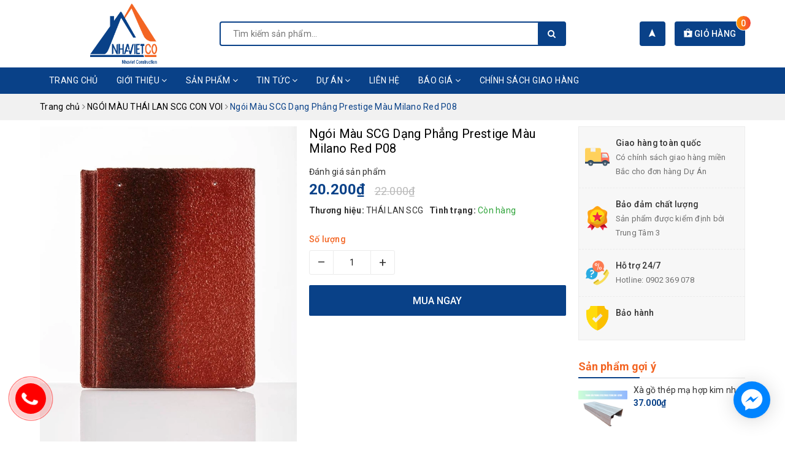

--- FILE ---
content_type: text/html; charset=utf-8
request_url: https://maingoi.com/ngoi-mau-scg-dang-phang-prestige-mau-milano-red-p08
body_size: 33628
content:
<!DOCTYPE html>
<html lang="vi"> 
	<head>
		
		<!-- Google Tag Manager -->
		<script>(function(w,d,s,l,i){w[l]=w[l]||[];w[l].push({'gtm.start':
		new Date().getTime(),event:'gtm.js'});var f=d.getElementsByTagName(s)[0],
		j=d.createElement(s),dl=l!='dataLayer'?'&l='+l:'';j.async=true;j.src=
		'https://www.googletagmanager.com/gtm.js?id='+i+dl;f.parentNode.insertBefore(j,f);
		})(window,document,'script','dataLayer','GTM-MDMJ6HW');</script>
		<!-- End Google Tag Manager -->
		
		<script>
			var dataLayer = window.dataLayer || [];
			dataLayer.push({
				'google_tag_params':
				{
					'ecomm_prodid': '16520000',
					'ecomm_pagetype': 'product',
					'ecomm_totalvalue': '20200',
				}
			});
		</script>

		<meta name="google-site-verification" content="SFlmROWZDPFyNeha1z57hn70aJ3nJ4YZzs2RcGxTjiQ" />
		<meta charset="UTF-8" />
		<meta name="viewport" content="width=device-width, initial-scale=1, maximum-scale=1">			
		<title>
			Ngói Màu SCG Dạng Phẳng Prestige Màu Milano Red P08
			
			
			 | CÔNG TY THI CÔNG KHUNG KÈO THÉP STEELTRUSS CHO MÁI NGÓI UY TÍN NHẤT			
		</title>		
		<!-- ================= Page description ================== -->
		
		<meta name="description" content="NG&#211;I M&#192;U SCG DẠNG PHẲNG M&#192;U MILANO RED P08 L&#224; bộ sưu tập 2 m&#224;u đối ngẫu tr&#234;n mỗi vi&#234;n ng&#243;i, mang lại vẻ đẹp nổi bật v&#224; cảm gi&#225;c ngẫu hứng, nhất l&#224; khi nh&#236;n ngắm c&#225;c mặt m&#225;i kh&#225;c nhau từ những khoảng c&#225;ch kh&#225;c nhau. A. TH&#212;NG SỐ KỸ THUẬT NG&#211;I PHẲNG PRESTIGE P08 * K&#237;ch thước (phủ b&#236;) : 33 x 42 cm * K&#237;ch thước (sau khi chồ">
		
		<!-- ================= Meta ================== -->
		<meta name="keywords" content="Ngói Màu SCG Dạng Phẳng Prestige Màu Milano Red P08, NGÓI MÀU THÁI LAN SCG CON VOI, bao gia ngoi lop nha, giá ngói lợp Thái Lan, ngoi lop mai nha, ngói phẳng Thái Lan Prestige, CÔNG TY THI CÔNG KHUNG KÈO THÉP STEELTRUSS CHO MÁI NGÓI UY TÍN NHẤT, maingoi.com"/>		
		<link rel="canonical" href="https://maingoi.com/ngoi-mau-scg-dang-phang-prestige-mau-milano-red-p08"/>
		<meta name='revisit-after' content='1 days' />
		<meta name="robots" content="noodp,index,follow" />
		<meta name="google-site-verification" content="wJePDKO9KetMXpZ9g-C9vaDdtwj_FSJgKuzl5Gzo45Q" />
		<!-- ================= Favicon ================== -->
		
		<link rel="icon" href="//bizweb.dktcdn.net/100/363/116/themes/731538/assets/favicon.png?1767682287231" type="image/x-icon" />
		
		<!-- Facebook Open Graph meta tags -->
		
<meta property="og:type" content="product">
<meta property="og:title" content="Ngói Màu SCG Dạng Phẳng Prestige Màu Milano Red P08">

<meta property="og:image" content="http://bizweb.dktcdn.net/thumb/grande/100/363/116/products/1-ngoi-phang-thai-lan-prestige-p08.jpg?v=1576312013213">
<meta property="og:image:secure_url" content="https://bizweb.dktcdn.net/thumb/grande/100/363/116/products/1-ngoi-phang-thai-lan-prestige-p08.jpg?v=1576312013213">

<meta property="og:price:amount" content="20.200">
<meta property="og:price:currency" content="VND">

	<meta property="og:description" content="NGÓI MÀU SCG DẠNG PHẲNG MÀU MILANO RED P08 Là bộ sưu tập 2 màu đối ngẫu trên mỗi viên ngói, mang lại vẻ đẹp nổi bật và cảm giác ngẫu hứng, nhất là khi nhìn ngắm các mặt mái khác nhau từ những khoảng cách khác nhau. A. THÔNG SỐ KỸ THUẬT NGÓI PHẲNG PRESTIGE P08 * Kích thước (phủ bì) : 33 x 42 cm * Kích thước (sau khi chồ">
	<meta property="og:url" content="https://maingoi.com/ngoi-mau-scg-dang-phang-prestige-mau-milano-red-p08">
	<meta property="og:site_name" content="CÔNG TY THI CÔNG KHUNG KÈO THÉP STEELTRUSS CHO MÁI NGÓI UY TÍN NHẤT">
		<link rel="stylesheet" href="https://unpkg.com/ionicons@4.1.1/dist/css/ionicons.min.css" >
		<link href="//bizweb.dktcdn.net/100/363/116/themes/731538/assets/plugin.scss.css?1767682287231" rel="stylesheet" type="text/css" media="all" />
		<link href="//bizweb.dktcdn.net/100/363/116/themes/731538/assets/owl.carousel.min.css?1767682287231" rel="stylesheet" type="text/css" media="all" />						
		<link href="//bizweb.dktcdn.net/100/363/116/themes/731538/assets/base.scss.css?1767682287231" rel="stylesheet" type="text/css" media="all" />		
		<link href="//bizweb.dktcdn.net/100/363/116/themes/731538/assets/style.scss.css?1767682287231" rel="stylesheet" type="text/css" media="all" />		
		<link href="//bizweb.dktcdn.net/100/363/116/themes/731538/assets/ant-construction.scss.css?1767682287231" rel="stylesheet" type="text/css" media="all" />
		<link href="//bizweb.dktcdn.net/100/363/116/themes/731538/assets/edit.scss.css?1767682287231" rel="stylesheet" type="text/css" media="all" />
		<script src="//bizweb.dktcdn.net/100/363/116/themes/731538/assets/jquery-2.2.3.min.js?1767682287231" type="text/javascript"></script> 
		
		<script>
	var Bizweb = Bizweb || {};
	Bizweb.store = 'xaydungnhaviet.mysapo.net';
	Bizweb.id = 363116;
	Bizweb.theme = {"id":731538,"name":"Ant Construction","role":"main"};
	Bizweb.template = 'product';
	if(!Bizweb.fbEventId)  Bizweb.fbEventId = 'xxxxxxxx-xxxx-4xxx-yxxx-xxxxxxxxxxxx'.replace(/[xy]/g, function (c) {
	var r = Math.random() * 16 | 0, v = c == 'x' ? r : (r & 0x3 | 0x8);
				return v.toString(16);
			});		
</script>
<script>
	(function () {
		function asyncLoad() {
			var urls = ["//productreviews.sapoapps.vn/assets/js/productreviews.min.js?store=xaydungnhaviet.mysapo.net","https://google-shopping.sapoapps.vn/conversion-tracker/global-tag/103.js?store=xaydungnhaviet.mysapo.net","https://google-shopping.sapoapps.vn/conversion-tracker/event-tag/103.js?store=xaydungnhaviet.mysapo.net","https://forms.sapoapps.vn/libs/js/surveyform.min.js?store=xaydungnhaviet.mysapo.net","https://google-shopping-v2.sapoapps.vn/api/conversion-tracker/global-tag/3457?store=xaydungnhaviet.mysapo.net","https://sp.zalo.me/embed/bizweb/script?oaId=1489139213154060892&welcomeMessage=Rất vui khi được hỗ trợ bạn!&autoPopup=0&store=xaydungnhaviet.mysapo.net"];
			for (var i = 0; i < urls.length; i++) {
				var s = document.createElement('script');
				s.type = 'text/javascript';
				s.async = true;
				s.src = urls[i];
				var x = document.getElementsByTagName('script')[0];
				x.parentNode.insertBefore(s, x);
			}
		};
		window.attachEvent ? window.attachEvent('onload', asyncLoad) : window.addEventListener('load', asyncLoad, false);
	})();
</script>


<script>
	window.BizwebAnalytics = window.BizwebAnalytics || {};
	window.BizwebAnalytics.meta = window.BizwebAnalytics.meta || {};
	window.BizwebAnalytics.meta.currency = 'VND';
	window.BizwebAnalytics.tracking_url = '/s';

	var meta = {};
	
	meta.product = {"id": 16520000, "vendor": "THÁI LAN SCG", "name": "Ngói Màu SCG Dạng Phẳng Prestige Màu Milano Red P08",
	"type": "ngói phẳng thái lan Prestige", "price": 20200 };
	
	
	for (var attr in meta) {
	window.BizwebAnalytics.meta[attr] = meta[attr];
	}
</script>

	
		<script src="/dist/js/stats.min.js?v=96f2ff2"></script>
	



<!-- Global site tag (gtag.js) - Google Analytics -->
<script async src="https://www.googletagmanager.com/gtag/js?id=UA-110976977-3"></script>
<script>
  window.dataLayer = window.dataLayer || [];
  function gtag(){dataLayer.push(arguments);}
  gtag('js', new Date());

  gtag('config', 'UA-110976977-3');
</script>
<script>

	window.enabled_enhanced_ecommerce = false;

</script>

<script>

	try {
		
				gtag('event', 'view_item', {
					event_category: 'engagement',
					event_label: "Ngói Màu SCG Dạng Phẳng Prestige Màu Milano Red P08"
				});
		
	} catch(e) { console.error('UA script error', e);}
	

</script>




<!--Facebook Pixel Code-->
<script>
	!function(f, b, e, v, n, t, s){
	if (f.fbq) return; n = f.fbq = function(){
	n.callMethod?
	n.callMethod.apply(n, arguments):n.queue.push(arguments)}; if (!f._fbq) f._fbq = n;
	n.push = n; n.loaded = !0; n.version = '2.0'; n.queue =[]; t = b.createElement(e); t.async = !0;
	t.src = v; s = b.getElementsByTagName(e)[0]; s.parentNode.insertBefore(t, s)}
	(window,
	document,'script','https://connect.facebook.net/en_US/fbevents.js');
	fbq('init', '349819568447789', {} , {'agent': 'plsapo'}); // Insert your pixel ID here.
	fbq('track', 'PageView',{},{ eventID: Bizweb.fbEventId });
	
	fbq('track', 'ViewContent', {
	content_ids: [16520000],
	content_name: '"Ngói Màu SCG Dạng Phẳng Prestige Màu Milano Red P08"',
	content_type: 'product_group',
	value: '20200',
	currency: window.BizwebAnalytics.meta.currency
	}, { eventID: Bizweb.fbEventId });
	
</script>
<noscript>
	<img height='1' width='1' style='display:none' src='https://www.facebook.com/tr?id=349819568447789&ev=PageView&noscript=1' />
</noscript>
<!--DO NOT MODIFY-->
<!--End Facebook Pixel Code-->



<script>
	var eventsListenerScript = document.createElement('script');
	eventsListenerScript.async = true;
	
	eventsListenerScript.src = "/dist/js/store_events_listener.min.js?v=1b795e9";
	
	document.getElementsByTagName('head')[0].appendChild(eventsListenerScript);
</script>






		<meta name="google-site-verification" content="HyhFgmmbQSiwhuJPpjc9GKyflBMs-iqZBYNLZ4JP7sg" />
		<script>var ProductReviewsAppUtil=ProductReviewsAppUtil || {};</script>
	</head>
	<body>
		
		<!-- Google Tag Manager (noscript) -->
		<noscript><iframe src="https://www.googletagmanager.com/ns.html?id=GTM-MDMJ6HW"
		height="0" width="0" style="display:none;visibility:hidden"></iframe></noscript>
		<!-- End Google Tag Manager (noscript) -->
		
		<!-- Main content -->
		<header class="header">	
	
	<div class="container">
		<div class="header-main">
			<div class="row">
				<div class="col-md-3 col-100-h">
					<button type="button" class="navbar-toggle collapsed visible-sm visible-xs" id="trigger-mobile">
						<span class="sr-only">Toggle navigation</span>
						<span class="icon-bar"></span>
						<span class="icon-bar"></span>
						<span class="icon-bar"></span>
					</button>
					<div class="logo">
						<a href="/" class="logo-wrapper ">					
							<img class="img-responsive center-block" src="//bizweb.dktcdn.net/100/363/116/themes/731538/assets/loader.svg?1767682287231" data-lazyload="//bizweb.dktcdn.net/100/363/116/themes/731538/assets/logo.png?1767682287231" alt="logo CÔNG TY THI CÔNG KHUNG KÈO THÉP STEELTRUSS CHO MÁI NGÓI UY TÍN NHẤT">					
						</a>					
					</div>
					<div class="mobile-cart visible-sm visible-xs">
						<div class="mobile-search">
							<i class="ion ion-ios-search"></i>
						</div>
						<a href="/cart" title="Giỏ hàng">
							<i class="ion ion-md-appstore"></i>
							<div class="cart-right">
								<span class="count_item_pr">0</span>
							</div>
						</a>
					</div>
				</div>
				<div class="col-md-6">
					<div class="search">
						<div class="header_search search_form">
	<form class="input-group search-bar search_form" action="/search" method="get" role="search">		
		<input type="search" name="query" value="" placeholder="Tìm kiếm sản phẩm... " class="input-group-field st-default-search-input search-text" autocomplete="off">
		<span class="input-group-btn">
			<button class="btn icon-fallback-text">
				<i class="fa fa-search"></i>
			</button>
		</span>
	</form>
</div> 
					</div>
				</div>
				<div class="col-md-3 hidden-sm hidden-xs">
					<div class="index-cart">
						<a href="/cart" title="Giỏ hàng">
							<i class="ion ion-md-appstore"></i> Giỏ hàng
							<div class="cart-right">
								<span class="count_item_pr">0</span>
							</div>
						</a>
					</div>
					<div class="index-location">
						<a href="/dai-ly" title="Danh sách đại lý">
							<i class="ion ion-md-navigate"></i>
						</a>
					</div>
				</div>
			</div>
		</div>
	</div>
	<nav class="hidden-sm hidden-xs">
	<div class="container">
		<div class="row">
			<div class="col-md-12">
				<ul id="nav" class="nav">
					
					
					
					
					
					
					<li class="nav-item "><a class="nav-link" href="/">Trang chủ</a></li>
					
					
					
					
					
					
					
					<li class="nav-item ">
						<a href="/gioi-thieu" class="nav-link">Giới thiệu <i class="fa fa-angle-down" data-toggle="dropdown"></i></a>			
									
						<ul class="dropdown-menu">
							
							
							<li class="nav-item-lv2">
								<a class="nav-link" href="/thu-ngo-tgd">Thư ngỏ TGĐ</a>
							</li>
							
							
							
							<li class="nav-item-lv2">
								<a class="nav-link" href="/gioi-thieu-cong-ty">Giới Thiệu Công Ty</a>
							</li>
							
							
							
							<li class="nav-item-lv2">
								<a class="nav-link" href="/lich-su-hinh-thanh">Lịch Sử Hình Thành</a>
							</li>
							
							

						</ul>
						
					</li>
					
					
					
					
					
					
					
					<li class="nav-item  has-mega">
						<a href="/collections/all" class="nav-link">Sản phẩm <i class="fa fa-angle-down" data-toggle="dropdown"></i></a>			
						
						<div class="mega-content">
    <div class="level0-wrapper2">
       <div class="nav-block nav-block-center">
		   <ul class="level0">
		   
			   
			   <li class="level1 item"> <h2 class="h4"><a href="/vat-lieu-thep-ma-steeltruss"><span>THÉP MẠ NHÔM KẼM STEELTRUSS AZ100 G550</span></a> </h2>
			  
		   
			   
			   <li class="level1 item"> <h2 class="h4"><a href="/thep-ma-nhom-kem-steeltruss-az150-g550-1"><span>THÉP MẠ NHÔM KẼM STEELTRUSS AZ150 G550</span></a> </h2>
			  
		   
			   
			   <li class="level1 item"> <h2 class="h4"><a href="/he-gian-thep-ma-trong-luong-nhe-steeltruss"><span>HỆ GIÀN THÉP MẠ TRỌNG LƯỢNG NHẸ STEELTRUSS</span></a> </h2>
			  
		   
			   
			   <li class="level1 item"> <h2 class="h4"><a href="/thep-ma-nhom-kem-steeltruss-mau-vang-az200-g550"><span>THÉP MẠ NHÔM KẼM STEELTRUSS MÀU VÀNG AZ200 G550</span></a> </h2>
			  
		   
			   
			   <li class="level1 item"> <h2 class="h4"><a href="/ket-cau-khung-thep-cho-he-thong-pin-mat-troi"><span>KẾT CẤU KHUNG THÉP CHO HỆ THỐNG PIN MẶT TRỜI</span></a> </h2>
			  
		   
			   
			   <li class="level1 item"> <h2 class="h4"><a href="/ngoi-mau-thai-lan-scg-con-voi"><span>NGÓI LỢP THÁI LAN SCG</span></a> </h2>
			  
		   
			   
			   <li class="level1 item"> <h2 class="h4"><a href="/ngoi-trang-men-hera-2"><span>NGÓI TRÁNG MEN HERA</span></a> </h2>
			  
		   
			   
			   <li class="level1 item"> <h2 class="h4"><a href="/ngoi-mau-nhat-ban-nakamura-hp"><span>NGÓI LỢP NHẬT BẢN NAKAMURA-HP</span></a> </h2>
			  
		   
			   
			   <li class="level1 parent item"> <h2 class="h4"><a href="/ngoi-mau-xi-mang-nhat-ban-dic"><span>NGÓI MÀU XI MĂNG NHẬT BẢN DIC</span></a></h2> 
				   <ul class="level1">
					   
					   <li class="level2"> <a href="/ngoi-dic-mau-san"><span>NGÓI DIC MẪU SẦN</span></a> </li>
					   
					   <li class="level2"> <a href="/ngoi-dic-mau-tron-bm"><span>NGÓI DIC MẪU TRƠN BM</span></a> </li>
					   
				   </ul>
			   </li>
			   
		   
			   
			   <li class="level1 item"> <h2 class="h4"><a href="/ngoi-dat-nung-viglacerla-ha-long"><span>NGÓI ĐẤT NUNG VIGLACERLA HẠ LONG</span></a> </h2>
			  
		   
			   
			   <li class="level1 item"> <h2 class="h4"><a href="/thi-cong-mai-ngoi-nha-choi"><span>THI CÔNG MÁI NGÓI NHÀ CHÒI</span></a> </h2>
			  
		   
		   </ul>
	   </div>
	 </div>
</div>
						
					</li>
					
					
					
					
					
					
					
					<li class="nav-item ">
						<a href="/tin-tuc" class="nav-link">Tin tức <i class="fa fa-angle-down" data-toggle="dropdown"></i></a>			
									
						<ul class="dropdown-menu">
							
							
							<li class="nav-item-lv2">
								<a class="nav-link" href="/tin-tuc">Hồ sơ kỹ thuật</a>
							</li>
							
							

						</ul>
						
					</li>
					
					
					
					
					
					
					
					<li class="nav-item ">
						<a href="/du-an" class="nav-link">Dự án <i class="fa fa-angle-down" data-toggle="dropdown"></i></a>			
									
						<ul class="dropdown-menu">
							

						</ul>
						
					</li>
					
					
					
					
					
					
					
					<li class="nav-item "><a class="nav-link" href="/lien-he">Liên hệ</a></li>
					
					
					
					
					
					
					
					<li class="nav-item ">
						<a href="/" class="nav-link">Báo giá <i class="fa fa-angle-down" data-toggle="dropdown"></i></a>			
									
						<ul class="dropdown-menu">
							
							
							<li class="dropdown-submenu nav-item-lv2">
								<a class="nav-link" href="/bao-gia">BÁO GIÁ <i class="fa fa-angle-right"></i></a>

								<ul class="dropdown-menu">
															
									<li class="nav-item-lv3">
										<a class="nav-link" href="/bao-gia">BÁO GIÁ</a>
									</li>						
									
								</ul>                      
							</li>
							
							

						</ul>
						
					</li>
					
					
					
					
					
					
					
					<li class="nav-item "><a class="nav-link" href="/chinh-sach-giao-hang">CHÍNH SÁCH GIAO HÀNG</a></li>
					
					
				</ul>	
			</div>
		</div>
	</div>
</nav>
</header>
<meta name="google-site-verification" content="wJePDKO9KetMXpZ9g-C9vaDdtwj_FSJgKuzl5Gzo45Q" />
		<script type="application/ld+json">
{
  "@context": "https://schema.org/", 
  "@type": "Product", 
  "name": "ĐƠN GIÁ THI CÔNG TRỌN GÓI MÁI NGÓI KIỂU NHẬT 2024-KHUNG KÈO THÉP SIÊU NHẸ",
  "image": "",
  "description": "CTY NHÀ VIỆT chuyên thi công khung kèo mái ngói trọn gói kiểu NHẬT uy tín chuyên nghiệp nhất 2024. Giá khung kèo thép mái ngói Nhật Nakamura 670.000đ/m2. Giá kèo thép ngói Nhật Dic giá 640.000đ/m2. Giá khung kèo thép ngói Nhật Fuji 800.000đ/m2. Giá khung kèo thép mái Nhật ngói tráng men Hera giá 700.000đ/m2.",
  "brand": {
    "@type": "Brand",
    "name": "STEELTRUSS"
  },
  "offers": {
    "@type": "AggregateOffer",
    "url": "https://maingoi.com/don-gia-thi-cong-tron-goi-mai-ngoi-kieu-nhat-2024-uy-tin-nhat",
    "priceCurrency": "VND",
    "lowPrice": "640000",
    "highPrice": "700000",
    "offerCount": "5"
  },
  "aggregateRating": {
    "@type": "AggregateRating",
    "ratingValue": "5",
    "bestRating": "5",
    "worstRating": "4",
    "ratingCount": "1050"
  }
}
</script>





<section class="bread-crumb margin-bottom-10">
	<div class="container">
		<div class="row">
			<div class="col-xs-12">
				<ul class="breadcrumb">					
					<li class="home">
						<a href="/" title="Trang chủ"><span>Trang chủ</span></a>						
						<span><i class="fa fa-angle-right"></i></span>
					</li>
					
					
					<li>
						<a href="/ngoi-mau-thai-lan-scg-con-voi" title="NGÓI MÀU THÁI LAN SCG CON VOI"><span>NGÓI MÀU THÁI LAN SCG CON VOI</span></a>						
						<span><i class="fa fa-angle-right"></i></span>
					</li>
					
					<li ><strong><span>Ngói Màu SCG Dạng Phẳng Prestige Màu Milano Red P08</span></strong><li>
					
				</ul>
			</div>
		</div>
	</div>
</section>


<section class="product" itemscope itemtype="http://schema.org/Product">	
	<meta itemprop="category" content="NGÓI MÀU THÁI LAN SCG CON VOI">
	<meta itemprop="url" content="//maingoi.com/ngoi-mau-scg-dang-phang-prestige-mau-milano-red-p08">
	<meta itemprop="name" content="Ngói Màu SCG Dạng Phẳng Prestige Màu Milano Red P08">
	<meta itemprop="image" content="http://bizweb.dktcdn.net/thumb/grande/100/363/116/products/1-ngoi-phang-thai-lan-prestige-p08.jpg?v=1576312013213">
	<meta itemprop="description" content="NGÓI MÀU SCG DẠNG PHẲNG MÀU MILANO RED P08
&nbsp;Là bộ sưu tập 2 màu đối ngẫu trên mỗi viên ngói, mang lại vẻ đẹp nổi bật và cảm giác ngẫu hứng, nhất là khi nhìn ngắm các mặt mái khác nhau từ những khoảng cách khác nhau.

A. THÔNG SỐ KỸ THUẬT NGÓI PHẲNG PRESTIGE P08
&nbsp;* Kích thước (phủ bì) : 33 x 42 cm
&nbsp;* Kích thước (sau khi chồng mí) : 30 x 32 cm
&nbsp;* Độ dốc tối thiểu : 25 độ

Bấm Để Gọi Ngay 0902369078
Bấm Để Gọi Ngay 0985642238

&nbsp;* Độ dốc tối đa : 40 độ
&nbsp;* Khoảng cách mè : 31 – 33 cm
&nbsp;* Khoảng chồng mí : 09 – 11 cm
&nbsp;* Chiều rộng khả dụng : 30 cm
&nbsp;* Số lượng ngói /m2 : 10 viên/m2
&nbsp;* Trọng lượng : 5,2 kg/viên
&nbsp;* Trọng tải trên mái : 55 kg/m2
&nbsp;&nbsp;Ngói màu SCG&nbsp;nói chung và ngói phẳng nói riêng đã đạt được danh tiếng về độ bền, công nghệ tiên tiến và dải sản phẩm có thiết kế thẩm mỹ. Mỗi viên ngói là một sản phẩm hài hòa giữa độ tin cậy của khoa học và tính thẩm mỹ của nghệ thuật. Có thể kế ra 5 tính năng nổi bật nhất mà bạn có thể hoàn toàn tin tưởng
1- Màu sắc bền đẹp
2- Đầy đủ các loại phụ kiện và linh kiện cho mái nhà
3- Thiết kế khoa học và mẫu mã phong phú
4- Kinh nghiệm và danh tiếng của Chuyên gia ngói lợp
5- Dịch vụ kỹ thuật chuyên nghiệp
&nbsp;-&nbsp;Ngói lợp Prestige&nbsp;được thiết kế và sản xuất cho vùng khí hậu nhiệt đới, đã được kiểm tra giả lập gió, mưa theo các dữ liệu khí tượng học tại Thái Lan và được thử nghiệm trong hầm thổi gió tại Anh theo quy định kiểm tra Win Tunnel quy định tại tiêu chuẩn BS 6567 của Anh Quốc.
&nbsp;- Ngói lợp Prestige của SCG có chất lượng cao, được sản xuất bằng công nghệ tiên tiến, được phủ màu tho công nghệ phủ màu&nbsp; Utra wet on wet bằng bột màu vô cơ nhằm đảm bảo lớp màu bám chặt vào thân ngói, giữ màu ngói bền đẹp theo thời gian.

&nbsp;B. LƯU Ý VÀ HƯỚNG DẪN CÁCH LỢP&nbsp;NGÓI PHẲNG THÁI LAN PRESTIGE P008:
• Lợp ngói chính theo lối chéo trả để đảm bảo chống dột trên mái.
• Nên sử dụng hệ thống tấm lợp thay vữa khi lắp đặt ngói ở đường nóc hay hông mái: vừa đảm bảo khả năng chống dột, vừa giúp thi công nhanh chóng, sạch và thẩm mỹ.
• Sử dụng đồng bộ ngói lợp và ngói phụ kiện của&nbsp;Ngói Màu SCG&nbsp;để tạo nên vẻ đẹp đồng nhất cho toàn bộ mái nhà.
• Sử dụng thêm các loại linh kiện dành cho mái của SCG để mái nhà đạt tính thẩm mỹ và an toàn tuyệt đối.
• Nên đặt mua một lần toàn bộ số lượng ngói phẳng SCG cần dùng, để nhận được ngói trong cùng một lô hàng.
• Bảo quản ngói lợp và phụ kiện nơi khô ráo và bằng phẳng. Chất ngói tối đa 30 viên ngói trên một chồng ngói.
• Cần tuân thủ các bước chuẩn bị và kiểm tra độ chuẩn của mái trước khi lợp ngói. Đặc biệt chú ý đến độ dốc mái, khoảng cách mè và mặt phẳng mái đúng theo quy định của nhà sản xuất.
• Thi công theo đúng tài liệu Hướng dẫn lắp đặt ngói màu SCG (dạng phẳng).
&nbsp;

C. PHỤ KIỆN&nbsp;NGÓI PHẲNG THÁI LAN PRESTIGE&nbsp;P08:
&nbsp;Phụ kiện Prestige được thiết kế đặc biệt tương thích với các đặc tính và chức năng viên ngói&nbsp;
&nbsp;
&nbsp;
&nbsp;

&nbsp;
D. GIÁ NGÓI PHẲNG THÁI LAN P08 BAO NHIÊU?
&nbsp;Gía ngói phẳng Thái Lan Prestige P08&nbsp;giao động từ 20.200đ/viên- 21.200đ/viên tùy theo địa điểm công trình. Quý khách có thể liên hệ trực tiếp hotline tư vấn:&nbsp;0902369078&nbsp;để được báo giá tốt nhất.
&nbsp;Quý khách vui lòng tham khảo tại:&nbsp;https://thepmamaingoi.vn/san-pham/bao-gia-ngoi-lop-phang-prestige-thai-lan-scg-237.html&nbsp;
&nbsp;E. NÊN SỬ DỤNG&nbsp;KHUNG KÈO THÉP SIÊU NHẸ KHÔNG GỈ&nbsp;STEELTRUSS®&nbsp;ĐỂ LÀM KHUNG CHO NGÓI PHẲNG THÁI LAN PRESTIGE P08
&nbsp;Nhiều công trình, dự án lớn khi sử dụng&nbsp;ngói phẳng Thái Lan Prestige&nbsp;đã ưu tiên chọn&nbsp;KHUNG KÈO THÉP MẠ HỢP KIM STEELTRUSS®&nbsp;làm khung lợp ngói vì những đặc tính Ưu Việt có thể thay thế hoàn toàn những sản phẩm cùng loại:
&nbsp;&nbsp;-&nbsp;Trọng lượng nhẹ ( xấp xỉ 10kg/m2). Nhẹ hơn 25 lần so với mái bê tông. Giúp bạn tiết kiệm được khoảng 30% vật liệu cho hệ thống cột, dầm, móng.
&nbsp;-&nbsp; Lớp mạ Zincalume đảm bảo kết cấu hoàn toàn không gỉ sét mà không cần phải sơn bảo dưỡng. 100g hợp kim nhôm kẽm/m2 bền gấp 4 lần thép mạ kẽm thông thường.
&nbsp;- Hoàn toàn không phải hàn do các liên kết sử dụng vít tự khoan, bulong đạn bản mã liên kết cường độ cao mạ hợp kim.
&nbsp;- Được chế tạo trên dây chuyền tự động PLC hiện đại bậc nhất thế giới để đảm bảo độ chính xác cao và đồng bộ.
&nbsp;- Được thiết kế bằng phầm mềm chuyên nghiệp Supra Cadd đảm bảo độ an toàn tuyệt đối cho công trình, đồng thời tiết kiệm được vật liệu, giảm chi phí.
&nbsp;- Các chi tiết thanh giàn và liên kết được thiết kế chính xác, kiểm tra cẩn thanh từ bước thiết kế đến thực tế thi công tại công trình bởi các kỹ sư dày dạn kinh nghiệm.
&nbsp;- Đặc biệt là phù hợp cho tất cả các loại ngói trên thị trường, tạo độ phẳng cho mái ngói. Mái nhà sau khi lợp cực phẳng và hoàn toàn không có cơ hội thấm dột, dễ dàng cải tạo ngói khi cần.
&nbsp;- Thi công nhanh chóng, an toàn với môi trường.
&nbsp;

&nbsp;&nbsp;Quý khách có thể tham khảo báo giá chi tiết tại:&nbsp;https://bit.ly/2XBlYzg
&nbsp;ĐƠN GIÁ NHÂN CÔNG LỢP NGÓI:&gt;&gt;&gt;&gt;&nbsp;XEM THÊM TẠI ĐÂY&lt;&lt;&lt;&lt;&lt;
CẦU PHONG, XÀ GỒ MẠ NHÔM KẼM HỢP KẼM DÀNH CHO NGÓI PHẲNG THÁI LAN P08
KẾT CẤU VẬT LIỆU DÀNH CHO MÁI NHÀ NHIỆT ĐỚI
CÔNG TY NHÀ VIỆT ĐỨNG THỨ 2 TOÀN QUỐC TIÊU THỤ SẢN LƯỢNG NGÓI SCG TOÀN QUỐC
MUA NGÓI PHẲNG THÁI LAN PRESTIGE P08 Ở ĐÂU?
CÔNG TY CỔ PHẦN PHÁT TRIỂN XÂY DỰNG NHÀ VIỆT&nbsp;

&nbsp;VPĐD&nbsp;: &nbsp;Lầu 1, 170-170 Bis đường Bùi Thị Xuân, P.Phạm Ngũ Lão, Q.1, TP.Hồ Chí Minh&nbsp;

&nbsp;Tel&nbsp;&nbsp;&nbsp;&nbsp; : 08 682 66655 - Fax: 08 62 91 01 11&nbsp;

&nbsp;CN Bình Dương: 29 đường N, TTHC Dĩ An, Thị Xã Dĩ An, Bình Dương&nbsp;

&nbsp;Hotline&nbsp;:&nbsp;0938 577 910&nbsp;

&nbsp;Email: nv.steeltruss@gmail.com&nbsp;

&nbsp;Địa chỉ nhà máy ngói Thái Lan SCG&nbsp;

&nbsp;Nhà máy: số 9, đường số 10, KCN Việt Sing, Thuận An, Bình Dương.&nbsp;

&nbsp;Hotline&nbsp;:&nbsp;0902 369 078&nbsp;

Web:&nbsp;https://thepmamaingoi.vn&nbsp; -&nbsp;http://ngoimauthailan.com

&nbsp;Báo giá ngói sóng Thái Lan SCG:&nbsp;https://thepmamaingoi.vn/">
	<div class="d-none" itemprop="brand" itemtype="https://schema.org/Brand" itemscope>
		<meta itemprop="name" content="THÁI LAN SCG" />
	</div>

	<meta itemprop="model" content="">
	<meta itemprop="sku" content="P08">
	<meta itemprop="gtin" content="8932145245213">
	<div class="d-none hidden" itemprop="offers" itemscope itemtype="http://schema.org/Offer">
		<div class="inventory_quantity hidden" itemscope itemtype="http://schema.org/ItemAvailability">
			<span class="a-stock" itemprop="supersededBy">
				Còn hàng
			</span>
		</div>
		<link itemprop="availability" href="http://schema.org/InStock">
		<meta itemprop="priceCurrency" content="VND">
		<meta itemprop="price" content="20200">
		<meta itemprop="url" content="https://maingoi.com/ngoi-mau-scg-dang-phang-prestige-mau-milano-red-p08">
		<span itemprop="UnitPriceSpecification" itemscope itemtype="https://schema.org/Downpayment">
			<meta itemprop="priceType" content="20200">
		</span>
		<span itemprop="UnitPriceSpecification" itemscope itemtype="https://schema.org/Downpayment">
			<meta itemprop="priceSpecification" content="22000">
		</span>
		<meta itemprop="priceValidUntil" content="2099-01-01">

		<div itemprop="shippingDetails" itemtype="https://schema.org/OfferShippingDetails" itemscope>
			<div itemprop="shippingRate" itemtype="https://schema.org/MonetaryAmount" itemscope>
				<meta itemprop="value" content="3.49" />
				<meta itemprop="currency" content="USD" />
			</div>
			<div itemprop="shippingDestination" itemtype="https://schema.org/DefinedRegion" itemscope>
				<meta itemprop="addressCountry" content="US" />
			</div>
			<div itemprop="deliveryTime" itemtype="https://schema.org/ShippingDeliveryTime" itemscope>
				<div itemprop="handlingTime" itemtype="https://schema.org/QuantitativeValue" itemscope>
					<meta itemprop="minValue" content="0" />
					<meta itemprop="maxValue" content="1" />
					<meta itemprop="unitCode" content="DAY" />
				</div>
				<div itemprop="transitTime" itemtype="https://schema.org/QuantitativeValue" itemscope>
					<meta itemprop="minValue" content="1" />
					<meta itemprop="maxValue" content="5" />
					<meta itemprop="unitCode" content="DAY" />
				</div>
			</div>

		</div>
		<div itemprop="hasMerchantReturnPolicy" itemtype="https://schema.org/MerchantReturnPolicy" itemscope>
			<meta itemprop="applicableCountry" content="EE" />
			<meta itemprop="returnPolicyCategory" content="https://schema.org/MerchantReturnFiniteReturnWindow" />
			<meta itemprop="merchantReturnDays" content="30" />
			<meta itemprop="returnMethod" content="https://schema.org/ReturnByMail" />
			<meta itemprop="returnFees" content="https://schema.org/FreeReturn" />
		</div>
	</div>
	<div class="d-none hidden" id="https://maingoi.com" itemprop="seller" itemtype="http://schema.org/Organization" itemscope>
		<meta itemprop="name" content="CÔNG TY THI CÔNG KHUNG KÈO THÉP STEELTRUSS CHO MÁI NGÓI UY TÍN NHẤT" />
		<meta itemprop="url" content="https://maingoi.com" />
		<meta itemprop="logo" content="http://bizweb.dktcdn.net/100/363/116/themes/731538/assets/logo.png?1767682287231" />
	</div>

	<div class="container">
		<div class="row">
			<div class="col-lg-9 col-md-8 details-product">
				<div class="row product-bottom">
					<div class="clearfix padding-bottom-10">
						<div class="col-xs-12 col-sm-6 col-lg-6 col-md-6">
							<div class="relative product-image-block no-thum">
								<div class="large-image">
									<a href="//bizweb.dktcdn.net/thumb/1024x1024/100/363/116/products/1-ngoi-phang-thai-lan-prestige-p08.jpg?v=1576312013213" data-rel="prettyPhoto[product-gallery]" class="large_image_url">
										<img id="zoom_01" src="//bizweb.dktcdn.net/thumb/1024x1024/100/363/116/products/1-ngoi-phang-thai-lan-prestige-p08.jpg?v=1576312013213" alt="Ngói Màu SCG Dạng Phẳng Prestige Màu Milano Red P08" class="img-responsive center-block">
									</a>							
									<div class="hidden">
										
										<div class="item">
											<a href="https://bizweb.dktcdn.net/100/363/116/products/1-ngoi-phang-thai-lan-prestige-p08.jpg?v=1576312013213" data-image="https://bizweb.dktcdn.net/100/363/116/products/1-ngoi-phang-thai-lan-prestige-p08.jpg?v=1576312013213" data-zoom-image="https://bizweb.dktcdn.net/100/363/116/products/1-ngoi-phang-thai-lan-prestige-p08.jpg?v=1576312013213" data-rel="prettyPhoto[product-gallery]">										
											</a>
										</div>	
										
									</div>
									
								</div>	
								
							</div>
							
							<div class="social-sharing margin-top-20">
								<!-- Go to www.addthis.com/dashboard to customize your tools -->
								<script type="text/javascript" src="//s7.addthis.com/js/300/addthis_widget.js#pubid=ra-5a099baca270babc"></script>
								<!-- Go to www.addthis.com/dashboard to customize your tools -->
								<div class="addthis_inline_share_toolbox_uu9r"></div>
							</div>
							
						</div>
						<div class="col-xs-12 col-sm-6 col-lg-6 col-md-6 details-pro">
							<div class="product-top clearfix">
								<h1 class="title-head">Ngói Màu SCG Dạng Phẳng Prestige Màu Milano Red P08</h1>
								<div class="panel-product-line panel-product-rating clearfix">
									<div class="bizweb-product-reviews-badge" data-id="16520000"></div>
									<div class="iddanhgia" onclick="scrollToxx();">
										<span>Đánh giá sản phẩm</span>
									</div>
								</div>
							</div>
							<div class="price-box clearfix">
								
								<span class="special-price">
									<span class="price product-price">20.200₫</span>
								</span> <!-- Giá Khuyến mại -->
								<span class="old-price"><del class="price product-price-old">22.000₫</del>
								
							</div>
							<div class="clearfix">
								<div class="inve_brand">
									
									<span class="stock-brand-title"><strong>Thương hiệu:</strong></span>
									<span class="a-brand">THÁI LAN SCG</span>
									
								</div>
								<div class="inventory_quantity">
									<span class="stock-brand-title"><strong>Tình trạng:</strong></span>
									 
									
									
									<span class="a-stock a1">Còn hàng</span>
									
									
									
								</div>
							</div>
								
							
							<div class="product-summary product_description margin-bottom-15 margin-top-15">
								<div class="rte description">
									
								</div>
							</div>
							
							
							<div class="form-product">
								<form enctype="multipart/form-data" id="add-to-cart-form" action="/cart/add" method="post" class="form-inline">
									
									<div class="box-variant clearfix  hidden ">
										
										<input type="hidden" name="variantId" value="29587589" />
										
									</div>
									<div class="form-group ">
										<div class="custom custom-btn-number form-control">									
											<label>Số lượng</label>
											<button onclick="var result = document.getElementById('qty'); var qty = result.value; if( !isNaN(qty) & qty > 1 ) result.value--;return false;" class="btn-minus btn-cts" type="button">–</button>
											<input type="text" class="qty input-text" id="qty" name="quantity" size="4" value="1" />
											<button onclick="var result = document.getElementById('qty'); var qty = result.value; if( !isNaN(qty)) result.value++;return false;" class="btn-plus btn-cts" type="button">+</button>
										</div>
										<div class="clearfix margin-bottom-20"></div>
										<div class="clearfix">
																				
											<button type="submit" data-role='addtocart' class="btn btn-lg btn-gray btn-cart add_to_cart btn_buy add_to_cart">
												<span class="txt-main">Mua ngay</span>
											</button>									
											
										</div>
									</div>
								</form>
							</div>
						</div>
					</div>
				</div>
				
				<div class="row margin-top-10">
					<div class="col-md-12">
						<div class="product-tab e-tabs padding-bottom-10">		
							<div class="text-center border-ghghg margin-bottom-20">
								<ul class="tabs tabs-title clearfix">	
									
									<li class="tab-link" data-tab="tab-1">
										<h3><span>Mô tả</span></h3>
									</li>																	
									
									
									<li class="tab-link" data-tab="tab-2">
										<h3><span>Tab tùy chỉnh</span></h3>
									</li>																	
									
									
									<li class="tab-link" data-tab="tab-3">
										<h3><span>Đánh giá</span></h3>
									</li>																	
									
								</ul>																									
							</div>
							
							<div id="tab-1" class="tab-content">
								<div class="rte">
									
									
									
									<div class="product-well">
										<div class="ba-text-fpt" id="fancy-image-view">
											<h1 style="text-align: center;"><span style="color:#0000ff;"><strong><span style="font-family:Comic Sans MS,cursive;">NGÓI MÀU SCG DẠNG PHẲNG MÀU MILANO RED P08</span></strong></span></h1>
<p><span style="font-family:Times New Roman,Times,serif;"><span style="font-size:18px;">&nbsp;Là bộ sưu tập 2 màu đối ngẫu trên mỗi viên ngói, mang lại vẻ đẹp nổi bật và cảm giác ngẫu hứng, nhất là khi nhìn ngắm các mặt mái khác nhau từ những khoảng cách khác nhau.</span></span></p>
<p><span style="font-family:Times New Roman,Times,serif;"><span style="font-size:18px;"><img alt="ngói phẳng thái lan prestige p08" height="600" src="https://thepmamaingoi.vn/upload/pres/1-ngoi-phang-thai-lan-prestige-p08.jpg" style="float: right;" title="ngói phẳng thái lan prestige p08" width="400" /></span></span></p>
<h2><span style="color:#c0392b;"><span style="font-family:Times New Roman,Times,serif;"><span style="font-size:18px;"><strong><a name="thongsongoip08"></a></strong></span></span><span style="font-size:22px;"><span style="font-family:Comic Sans MS,cursive;"><strong>A. THÔNG SỐ KỸ THUẬT NGÓI PHẲNG PRESTIGE P08</strong></span></span></span></h2>
<p><span style="font-family:Times New Roman,Times,serif;"><span style="font-size:18px;">&nbsp;* Kích thước (phủ bì) : 33 x 42 cm</span></span></p>
<p><span style="font-family:Times New Roman,Times,serif;"><span style="font-size:18px;">&nbsp;* Kích thước (sau khi chồng mí) : 30 x 32 cm</span></span></p>
<p><span style="font-family:Times New Roman,Times,serif;"><span style="font-size:18px;">&nbsp;* Độ dốc tối thiểu : 25 độ</span></span></p>
<center>
<div style="text-align: center;margin-top:10px;"><strong><a class="btn99 btn-primary btn-action" href="tel:+840902369078" role="button">Bấm Để Gọi Ngay 0902369078</a></strong></div>
<div style="text-align: center;margin-top:10px;"><strong><a class="btn99 btn-primary btn-action" href="tel:+840902369078" role="button">Bấm Để Gọi Ngay 0985642238</a></strong></div></center>
<style type="text/css">.btn99 {
background: #3AB54A;
border-color: #3AB54A;
}
.btn-primary {
color: #fff;
}
.btn99 {
display: inline-block;
padding: 6px 12px;
margin-bottom: 0;
font-size: 14px;
font-weight: normal;
line-height: 1.42857143;
text-align: center;
white-space: nowrap;
vertical-align: middle;
-ms-touch-action: manipulation;
touch-action: manipulation;
cursor: pointer;
-webkit-user-select: none;
-moz-user-select: none;
-ms-user-select: none;
user-select: none;
background-image: none;
border: 1px solid transparent;
border-radius: 4px;
}
</style>
<p><span style="font-family:Times New Roman,Times,serif;"><span style="font-size:18px;">&nbsp;* Độ dốc tối đa : 40 độ</span></span></p>
<p><span style="font-family:Times New Roman,Times,serif;"><span style="font-size:18px;">&nbsp;* Khoảng cách mè : 31 – 33 cm</span></span></p>
<p><span style="font-family:Times New Roman,Times,serif;"><span style="font-size:18px;">&nbsp;* Khoảng chồng mí : 09 – 11 cm</span></span></p>
<p><span style="font-family:Times New Roman,Times,serif;"><span style="font-size:18px;">&nbsp;* Chiều rộng khả dụng : 30 cm</span></span></p>
<p><span style="font-family:Times New Roman,Times,serif;"><span style="font-size:18px;">&nbsp;* Số lượng ngói /m2 : 10 viên/m2</span></span></p>
<p><span style="font-family:Times New Roman,Times,serif;"><span style="font-size:18px;">&nbsp;* Trọng lượng : 5,2 kg/viên</span></span></p>
<p><span style="font-family:Times New Roman,Times,serif;"><span style="font-size:18px;">&nbsp;* Trọng tải trên mái : 55 kg/m2</span></span></p>
<p><span style="font-family:Times New Roman,Times,serif;"><span style="font-size:18px;"><strong>&nbsp;</strong><strong>&nbsp;<a href="https://thepmamaingoi.vn/san-pham/ngoi-mau-thai-lan-scg-con-voi/ngoi-phang-prestige-scg" title="ngói thái lan scg">Ngói màu SCG</a>&nbsp;</strong>nói chung và ngói phẳng nói riêng đã đạt được danh tiếng về độ bền, công nghệ tiên tiến và dải sản phẩm có thiết kế thẩm mỹ. Mỗi viên ngói là một sản phẩm hài hòa giữa độ tin cậy của khoa học và tính thẩm mỹ của nghệ thuật. Có thể kế ra 5 tính năng nổi bật nhất mà bạn có thể hoàn toàn tin tưởng</span></span></p>
<p><span style="font-family:Times New Roman,Times,serif;"><span style="font-size:18px;">1- Màu sắc bền đẹp</span></span></p>
<p><span style="font-family:Times New Roman,Times,serif;"><span style="font-size:18px;">2- Đầy đủ các loại phụ kiện và linh kiện cho mái nhà</span></span></p>
<p><span style="font-family:Times New Roman,Times,serif;"><span style="font-size:18px;">3- Thiết kế khoa học và mẫu mã phong phú<br />
4- Kinh nghiệm và danh tiếng của Chuyên gia ngói lợp<br />
5- Dịch vụ kỹ thuật chuyên nghiệp</span></span></p>
<p><span style="font-family:Times New Roman,Times,serif;"><span style="font-size:18px;">&nbsp;-<strong>&nbsp;<a href="https://thepmamaingoi.vn/san-pham/ngoi-mau-thai-lan-scg-con-voi/ngoi-phang-prestige-scg/" title="ngói phẳng thái lan">Ngói lợp Prestige</a></strong>&nbsp;được thiết kế và sản xuất cho vùng khí hậu nhiệt đới, đã được kiểm tra giả lập gió, mưa theo các dữ liệu khí tượng học tại Thái Lan và được thử nghiệm trong hầm thổi gió tại Anh theo quy định kiểm tra Win Tunnel quy định tại tiêu chuẩn BS 6567 của Anh Quốc.</span></span></p>
<p><span style="font-family:Times New Roman,Times,serif;"><span style="font-size:18px;">&nbsp;- Ngói lợp Prestige của SCG có chất lượng cao, được sản xuất bằng công nghệ tiên tiến, được phủ màu tho công nghệ phủ màu&nbsp; Utra wet on wet bằng bột màu vô cơ nhằm đảm bảo lớp màu bám chặt vào thân ngói, giữ màu ngói bền đẹp theo thời gian.</span></span></p>
<p><span style="font-family:Times New Roman,Times,serif;"><span style="font-size:18px;"><img alt="dấu hiệu nhận biết ngói phẳng scg" height="115" src="https://thepmamaingoi.vn/upload/pres/dau-hieu-nhan-biet-ngoi-phang.jpg" title="dấu hiệu nhận biết ngói phẳng scg" width="500" /></span></span></p>
<h4><span style="font-family:Times New Roman,Times,serif;"><span style="font-size:18px;"><a name="cachlopngoiphangp08"></a>&nbsp;</span></span><strong><span style="font-family:Comic Sans MS,cursive;"><span style="font-size:22px;"><span style="color:#c0392b;">B. LƯU Ý VÀ HƯỚNG DẪN CÁCH LỢP&nbsp;</span><a href="https://thepmamaingoi.vn/san-pham/ngoi-mau-thai-lan-scg-con-voi/ngoi-phang-prestige-scg/ngoi-phang-thai-lan-log-brown-p006-87.html" title="ngói phẳng thái lan p06"><span style="color:#c0392b;">NGÓI PHẲNG THÁI LAN PRESTIGE P008</span></a><span style="color:#c0392b;">:</span></span></span></strong></h4>
<p><span style="font-family:Times New Roman,Times,serif;"><span style="font-size:18px;">• Lợp ngói chính theo lối chéo trả để đảm bảo chống dột trên mái.</span></span></p>
<p><span style="font-family:Times New Roman,Times,serif;"><span style="font-size:18px;">• Nên sử dụng hệ thống tấm lợp thay vữa khi lắp đặt ngói ở đường nóc hay hông mái: vừa đảm bảo khả năng chống dột, vừa giúp thi công nhanh chóng, sạch và thẩm mỹ.<br />
• Sử dụng đồng bộ ngói lợp và ngói phụ kiện của&nbsp;<a href="https://thepmamaingoi.vn/san-pham/ngoi-thai-lan-scg-nhom-1-redm001-70.html" title="NGÓI MÀU SCG"><strong>Ngói Màu SCG</strong></a>&nbsp;để tạo nên vẻ đẹp đồng nhất cho toàn bộ mái nhà.<br />
• Sử dụng thêm các loại linh kiện dành cho mái của SCG để mái nhà đạt tính thẩm mỹ và an toàn tuyệt đối.<br />
• Nên đặt mua một lần toàn bộ số lượng <a href="https://maingoi.com/ngoi-phang-thai-lan-prestige-log-brown-p06">ngói phẳng SCG</a> cần dùng, để nhận được ngói trong cùng một lô hàng.<br />
• Bảo quản ngói lợp và phụ kiện nơi khô ráo và bằng phẳng. Chất ngói tối đa 30 viên ngói trên một chồng ngói.<br />
• Cần tuân thủ các bước chuẩn bị và kiểm tra độ chuẩn của mái trước khi lợp ngói. Đặc biệt chú ý đến độ dốc mái, khoảng cách mè và mặt phẳng mái đúng theo quy định của nhà sản xuất.<br />
• Thi công theo đúng tài liệu Hướng dẫn lắp đặt ngói màu SCG (dạng phẳng).</span></span></p>
<p>&nbsp;</p>
<h4><span style="font-family:Times New Roman,Times,serif;"><span style="font-size:18px;"><img alt="kiểm định ngói-phẳng-prestige" height="777" src="https://thepmamaingoi.vn/upload/prestige/kim-nh-ngoi-prestige.jpg" title="kiểm định ngói-phẳng-prestige" width="564" /></span></span></h4>
<h4><span style="font-family:Times New Roman,Times,serif;"><span style="font-size:18px;"><strong><a name="phukienngoiphangp08"></a>C. PHỤ KIỆN&nbsp;<a href="https://thepmamaingoi.vn/san-pham/ngoi-mau-thai-lan-scg-con-voi/ngoi-phang-prestige-scg/ngoi-phang-thai-lan-tropical-green-p004-86.html" title="ngói phẳng thái lan prestige">NGÓI PHẲNG THÁI LAN PRESTIGE</a>&nbsp;P08:</strong></span></span></h4>
<p><span style="font-family:Times New Roman,Times,serif;"><span style="font-size:18px;">&nbsp;Phụ kiện Prestige được thiết kế đặc biệt tương thích với các đặc tính và chức năng viên ngói&nbsp;</span></span></p>
<p><span style="font-family:Times New Roman,Times,serif;"><span style="font-size:18px;">&nbsp;<img alt="phụ kiện ngói phẳng thái lan p01" height="178" src="https://thepmamaingoi.vn/upload/pres/phu-kien-ngoi-thai-lan.jpg" title="phụ kiện ngói phẳng thái lan p01" width="400" /></span></span></p>
<p>&nbsp;</p>
<p>&nbsp;</p>
<p><span style="font-family:Times New Roman,Times,serif;"><span style="font-size:18px;"><img alt="ngói lấy sáng thái lan p01" height="500" src="https://thepmamaingoi.vn/upload/pres/NGOI_PHNG_THAI.gif" title="ngói lấy sáng thái lan p01" width="500" /></span></span></p>
<p>&nbsp;</p>
<h3><span style="font-family:Comic Sans MS,cursive;"><span style="font-size:20px;"><span style="color:#c0392b;"><strong><a name="giangoip08"></a>D. GIÁ NGÓI PHẲNG THÁI LAN P08 BAO NHIÊU?</strong></span></span></span></h3>
<p><span style="font-family:Times New Roman,Times,serif;"><span style="font-size:18px;"><u><a href="https://medium.com/@tuyenp8/gi%C3%A1-ti%E1%BB%81n-ng%C3%B3i-ph%E1%BA%B3ng-l%E1%BB%A3p-nh%C3%A0-th%C3%A1i-lan-prestige-scg-n%C4%83m-2019-972aecc94361"><span style="color:#3498db;"><strong>&nbsp;Gía ngói phẳng Thái Lan Prestige P08</strong>&nbsp;</span></a></u>giao động từ 20.200đ/viên- 21.200đ/viên tùy theo địa điểm công trình. Quý khách có thể liên hệ trực tiếp hotline tư vấn:&nbsp;<span style="color:#ff3333;"><strong>0902369078</strong>&nbsp;</span>để được báo giá tốt nhất.</span></span></p>
<p><span style="font-family:Times New Roman,Times,serif;"><span style="font-size:18px;">&nbsp;Quý khách vui lòng tham khảo tại:<a href="https://thepmamaingoi.vn/san-pham/bao-gia-ngoi-lop-phang-prestige-thai-lan-scg-237.html" title="giá ngói phẳng thái lan prestige">&nbsp;https://thepmamaingoi.vn/san-pham/bao-gia-ngoi-lop-phang-prestige-thai-lan-scg-237.html&nbsp;</a><a name="khungkeothepngoip06"></a></span></span></p>
<h4><span style="font-family:Times New Roman,Times,serif;"><span style="font-size:18px;">&nbsp;</span></span><span style="color:#c0392b;"><span style="font-size:20px;"><strong><span style="font-family:Comic Sans MS,cursive;"><a name="khungkeongoip08"></a>E. NÊN SỬ DỤNG&nbsp;KHUNG KÈO THÉP SIÊU NHẸ KHÔNG GỈ&nbsp;STEELTRUSS<sup>®</sup>&nbsp;ĐỂ LÀM KHUNG CHO NGÓI PHẲNG THÁI LAN PRESTIGE P08</span></strong></span></span></h4>
<p><span style="font-family:Times New Roman,Times,serif;"><span style="font-size:18px;">&nbsp;Nhiều công trình, dự án lớn khi sử dụng&nbsp;<strong>ngói phẳng Thái Lan Prestige</strong>&nbsp;đã ưu tiên chọn&nbsp;<a href="https://thepmamaingoi.vn/tin-tuc/tin-thep-ma-kem/10-ly-do-ban-nen-chon-thep-ma-hop-kim-steeltruss-28.html" title="khung thép mái bê tông"><strong>KHUNG KÈO THÉP MẠ HỢP KIM STEELTRUSS<sup>®</sup></strong></a>&nbsp;làm khung lợp ngói vì những đặc tính Ưu Việt có thể thay thế hoàn toàn những sản phẩm cùng loại:</span></span></p>
<p><span style="font-family:Times New Roman,Times,serif;"><span style="font-size:18px;">&nbsp;&nbsp;-&nbsp;Trọng lượng nhẹ ( xấp xỉ 10kg/m2). Nhẹ hơn 25 lần so với mái bê tông. Giúp bạn tiết kiệm được khoảng 30% vật liệu cho hệ thống cột, dầm, móng.</span></span></p>
<p><span style="font-family:Times New Roman,Times,serif;"><span style="font-size:18px;">&nbsp;-&nbsp; Lớp mạ Zincalume đảm bảo kết cấu hoàn toàn không gỉ sét mà không cần phải sơn bảo dưỡng. 100g hợp kim nhôm kẽm/m2 bền gấp 4 lần thép mạ kẽm thông thường.</span></span></p>
<p><span style="font-family:Times New Roman,Times,serif;"><span style="font-size:18px;">&nbsp;- Hoàn toàn không phải hàn do các liên kết sử dụng vít tự khoan, bulong đạn bản mã liên kết cường độ cao mạ hợp kim.</span></span></p>
<p><span style="font-family:Times New Roman,Times,serif;"><span style="font-size:18px;">&nbsp;- Được chế tạo trên dây chuyền tự động PLC hiện đại bậc nhất thế giới để đảm bảo độ chính xác cao và đồng bộ.</span></span></p>
<p><span style="font-family:Times New Roman,Times,serif;"><span style="font-size:18px;">&nbsp;- Được thiết kế bằng phầm mềm chuyên nghiệp Supra Cadd đảm bảo độ an toàn tuyệt đối cho công trình, đồng thời tiết kiệm được vật liệu, giảm chi phí.</span></span></p>
<p><span style="font-family:Times New Roman,Times,serif;"><span style="font-size:18px;">&nbsp;- Các chi tiết thanh giàn và liên kết được thiết kế chính xác, kiểm tra cẩn thanh từ bước thiết kế đến thực tế thi công tại công trình bởi các kỹ sư dày dạn kinh nghiệm.</span></span></p>
<p><span style="font-family:Times New Roman,Times,serif;"><span style="font-size:18px;">&nbsp;- Đặc biệt là phù hợp cho <u><strong><a href="https://maingoi.com/gia-ngoi-lop-nha-thong-dung-2019"><span style="color:#3498db;">tất cả các loại ngói trên thị trường</span></a></strong></u>, tạo độ phẳng cho mái ngói. Mái nhà sau khi lợp cực phẳng và hoàn toàn không có cơ hội thấm dột, dễ dàng cải tạo ngói khi cần.</span></span></p>
<p><span style="font-family:Times New Roman,Times,serif;"><span style="font-size:18px;">&nbsp;- Thi công nhanh chóng, an toàn với môi trường.</span></span></p>
<p>&nbsp;</p>
<p><span style="font-family:Times New Roman,Times,serif;"><span style="font-size:18px;"><img alt="kèo thép steeltruss ngói phẳng thái lan" height="375" src="https://thepmamaingoi.vn/upload/binhduong/thi-cong-mai-ngoi-binh-dng.jpg" title="kèo thép steeltruss ngói phẳng thái lan" width="500" /><img alt="khung kèo ngói phẳng thái lan p08" height="342" src="https://thepmamaingoi.vn/upload/ctrinhngoithai/p008.jpg" title="phụ kiên ngói phảng thái lan p08" width="500" /></span></span></p>
<p><span style="font-family:Times New Roman,Times,serif;"><span style="font-size:18px;">&nbsp;&nbsp;Quý khách có thể tham khảo báo giá chi tiết tại:<a href="https://bit.ly/2XBlYzg" title="báo giá thi công mái ngói">&nbsp;https://bit.ly/2XBlYzg</a></span></span></p>
<p><span style="font-family:Times New Roman,Times,serif;"><span style="font-size:18px;">&nbsp;<strong>ĐƠN GIÁ NHÂN CÔNG LỢP NGÓI:&gt;&gt;&gt;&gt;&nbsp;<a href="https://thepmamaingoi.vn/san-pham/don-gia-nhan-cong-lop-mai-ngoi-215.html" title="nhân công lợp ngói">XEM THÊM TẠI ĐÂY</a>&lt;&lt;&lt;&lt;&lt;</strong></span></span></p>
<p><span style="font-family:Times New Roman,Times,serif;"><span style="font-size:18px;"><strong><a href="https://thepmamaingoi.vn/san-pham/cau-phong-thep-ma-kem-sieu-nhe-c100100-8.html" title="CẦU PHONG MẠ NHÔM KẼM">CẦU PHONG, XÀ GỒ MẠ NHÔM KẼM HỢP KẼM DÀNH CHO NGÓI PHẲNG THÁI LAN P08</a></strong></span></span></p>
<p><span style="font-family:Times New Roman,Times,serif;"><span style="font-size:18px;"><strong><a href="https://thepmamaingoi.vn/tin-tuc/tu-van-xay-dung/vat-lieu-lop-phan-xa-tot-cho-mai-nha-vung-nhiet-doi-54.html" title="mái nhà nhiệt đới">KẾT CẤU VẬT LIỆU DÀNH CHO MÁI NHÀ NHIỆT ĐỚI</a></strong></span></span></p>
<p><span style="font-family:Times New Roman,Times,serif;"><span style="font-size:18px;"><strong><a href="https://thepmamaingoi.vn/tin-tuc/nhaviet-co-dung-vi-tri-thu-2-tieu-thu-ngoi-thai-lan-scg-toan-quoc-62.html" title="công ty nhà việt đứng thứ 2 tiêu thụ ngói">CÔNG TY NHÀ VIỆT ĐỨNG THỨ 2 TOÀN QUỐC TIÊU THỤ SẢN LƯỢNG NGÓI SCG TOÀN QUỐC</a></strong></span></span></p>
<h6><span style="color:#c0392b;"><span style="font-size:22px;"><strong><span style="font-family:Comic Sans MS,cursive;"><a name="muangoip08odau"></a>MUA NGÓI PHẲNG THÁI LAN PRESTIGE P08 Ở ĐÂU?</span></strong></span></span></h6>
<address><span style="color:#3300ff;"><span style="font-family:Times New Roman,Times,serif;"><span style="font-size:18px;"><strong>CÔNG TY CỔ PHẦN PHÁT TRIỂN XÂY DỰNG NHÀ VIỆT</strong>&nbsp;</span></span></span></address>

<address><span style="font-family:Times New Roman,Times,serif;"><span style="font-size:18px;">&nbsp;<strong>VPĐD</strong>&nbsp;: &nbsp;Lầu 1, 170-170 Bis đường Bùi Thị Xuân, P.Phạm Ngũ Lão, Q.1, TP.Hồ Chí Minh&nbsp;</span></span></address>

<address><span style="font-family:Times New Roman,Times,serif;"><span style="font-size:18px;">&nbsp;<strong>Tel</strong>&nbsp;&nbsp;&nbsp;&nbsp; : 08 682 66655 - Fax: 08 62 91 01 11&nbsp;</span></span></address>

<address><span style="font-family:Times New Roman,Times,serif;"><span style="font-size:18px;">&nbsp;<strong>CN Bình Dương</strong>: 29 đường N, TTHC Dĩ An, Thị Xã Dĩ An, Bình Dương&nbsp;</span></span></address>

<address><span style="font-family:Times New Roman,Times,serif;"><span style="font-size:18px;">&nbsp;<strong>Hotline</strong>&nbsp;:&nbsp;<span style="color:#cc0000;"><strong>0938 577 910</strong>&nbsp;</span></span></span></address>

<address><span style="font-family:Times New Roman,Times,serif;"><span style="font-size:18px;">&nbsp;<strong>Email</strong>: nv.steeltruss@gmail.com&nbsp;</span></span></address>

<address><span style="font-family:Times New Roman,Times,serif;"><span style="font-size:18px;">&nbsp;Địa chỉ nhà máy ngói Thái Lan SCG&nbsp;</span></span></address>

<address><span style="font-family:Times New Roman,Times,serif;"><span style="font-size:18px;">&nbsp;Nhà máy: số 9, đường số 10, KCN Việt Sing, Thuận An, Bình Dương.&nbsp;</span></span></address>

<address><span style="font-family:Times New Roman,Times,serif;"><span style="font-size:18px;">&nbsp;Hotline&nbsp;<strong>:&nbsp;<span style="color:#cc0000;">0902 369 078</span></strong><span style="color:#cc0000;">&nbsp;</span></span></span></address>

<address><span style="font-family:Times New Roman,Times,serif;"><span style="font-size:18px;">Web:&nbsp;<a href="https://thepmamaingoi.vn/">https://thepmamaingoi.vn</a>&nbsp; -&nbsp;<a href="http://ngoimauthailan.com/">http://ngoimauthailan.com</a></span></span></address>

<p><span style="font-family:Times New Roman,Times,serif;"><span style="font-size:18px;">&nbsp;Báo giá ngói sóng Thái Lan SCG:&nbsp;<a href="https://thepmamaingoi.vn/san-pham/bang-bao-gia-ngoi-lop-xi-mang-thai-lan-scg-2019-251.html">https://thepmamaingoi.vn/</a></span></span></p>
										</div>
										<div class="show-more">
											<a class="btn btn-default btn--view-more">
												<span class="more-text">Xem thêm <i class="fa fa-chevron-down"></i></span>
												<span class="less-text">Thu gọn <i class="fa fa-chevron-up"></i></span>
											</a>
										</div>
									</div>
									
									
								</div>
							</div>	
							
							
							<div id="tab-2" class="tab-content">
								Các nội dung Hướng dẫn mua hàng viết ở đây		
							</div>	
							
							
							<div id="tab-3" class="tab-content">
								<div id="bizweb-product-reviews" class="bizweb-product-reviews" data-id="16520000">
    
</div>
							</div>	
							
						</div>				
					</div>
				</div> 
				
			</div>
			<div class="col-lg-3 col-md-4">
				
<div class="module_service_details margin-bottom-30">
	<div class="wrap_module_service">
		
		
		
		
		<div class="item_service">
			<div class="wrap_item_">
				<div class="image_service">
					<img src="//bizweb.dktcdn.net/100/363/116/themes/731538/assets/loader.svg?1767682287231" data-lazyload="//bizweb.dktcdn.net/100/363/116/themes/731538/assets/policy_image_1.png?1767682287231" alt="Giao hàng toàn quốc" />
				</div>
				<div class="content_service">
					<p>Giao hàng toàn quốc</p>
					<span>Có chính sách giao hàng miền Bắc cho đơn hàng Dự Án</span>
				</div>
			</div>
		</div>
		
		
		
		
		<div class="item_service">
			<div class="wrap_item_">
				<div class="image_service">
					<img src="//bizweb.dktcdn.net/100/363/116/themes/731538/assets/loader.svg?1767682287231" data-lazyload="//bizweb.dktcdn.net/100/363/116/themes/731538/assets/policy_image_2.png?1767682287231" alt="Bảo đảm chất lượng" />
				</div>
				<div class="content_service">
					<p>Bảo đảm chất lượng</p>
					<span>Sản phẩm được kiểm định bởi Trung Tâm 3</span>
				</div>
			</div>
		</div>
		
		
		
		
		<div class="item_service">
			<div class="wrap_item_">
				<div class="image_service">
					<img src="//bizweb.dktcdn.net/100/363/116/themes/731538/assets/loader.svg?1767682287231" data-lazyload="//bizweb.dktcdn.net/100/363/116/themes/731538/assets/policy_image_3.png?1767682287231" alt=" Hỗ trợ 24/7" />
				</div>
				<div class="content_service">
					<p> Hỗ trợ 24/7</p>
					<span>Hotline: <a href="tel:0902369078">0902 369 078</a></span>
				</div>
			</div>
		</div>
		
		
		
		
		<div class="item_service">
			<div class="wrap_item_">
				<div class="image_service">
					<img src="//bizweb.dktcdn.net/100/363/116/themes/731538/assets/loader.svg?1767682287231" data-lazyload="//bizweb.dktcdn.net/100/363/116/themes/731538/assets/policy_image_4.png?1767682287231" alt="Bảo hành" />
				</div>
				<div class="content_service">
					<p>Bảo hành</p>
					<span></span>
				</div>
			</div>
		</div>
		
	</div>
</div>

				




<div class="similar-product">
	<div class="right-bestsell">
		<h2>Sản phẩm gợi ý</h2>
		<div class="list-bestsell">
			
			




 









<div class="list-bestsell-item">
	<div class="thumbnail-container clearfix">
		<div class="product-image">
			<a href="/xa-go-thep-ma-hop-kim-nhom-kem-tc100-100">
				
				<img class="img-responsive" src="//bizweb.dktcdn.net/100/363/116/themes/731538/assets/loader.svg?1767682287231" data-lazyload="//bizweb.dktcdn.net/thumb/small/100/363/116/products/thanh-cau-phong-steeltruss-tc100-100-az100-2-ee666378-054e-47e7-8914-cda1711fc8c9.png?v=1718078793130" alt="Xà gồ thép mạ hợp kim nhôm kẽm TC100.100" />
				
			</a>
		</div>
		<div class="product-meta">
			<h3><a href="/xa-go-thep-ma-hop-kim-nhom-kem-tc100-100" title="Xà gồ thép mạ hợp kim nhôm kẽm TC100.100">Xà gồ thép mạ hợp kim nhôm kẽm TC100.100</a></h3>
			<div class="bizweb-product-reviews-badge" data-id="16027019"></div>
			<div class="product-price-and-shipping">
				
				
				<span class="price">37.000₫</span>
				
				
			</div>
		</div>
	</div>
</div>
			
		</div>
	</div>
</div>

				
				<div class="aside-item margin-bottom-20">
	<div class="heading">
		<h2 class="title-head">TIN NGẪU NHIÊN</h2>
	</div>
	<div class="list-blogs">
											
		<article class="blog-item blog-item-list clearfix">
			<a href="/thuong-hieu-thep-ma-trong-luong-nhe-steeltruss-duoc-vinh-danh-san-pham-va-dich-vu-chat-luong-vang-asean-2023" class="panel-box-media">
				
				<img src="//bizweb.dktcdn.net/100/363/116/themes/731538/assets/loader.svg?1767682287231" data-lazyload="//bizweb.dktcdn.net/thumb/small/100/363/116/articles/cong-ty-nha-viet-dat-giai-thuong-hang-dau-asean.jpg?v=1715747129263" width="70" height="70" alt="THƯƠNG HIỆU THÉP MẠ TRỌNG LƯỢNG NHẸ STEELTRUSS ĐƯỢC VINH DANH SẢN PHẨM VÀ DỊCH VỤ CHẤT LƯỢNG VÀNG ASEAN 2023" />
				
			</a>
			<div class="blogs-rights">
				<h3 class="blog-item-name"><a href="/thuong-hieu-thep-ma-trong-luong-nhe-steeltruss-duoc-vinh-danh-san-pham-va-dich-vu-chat-luong-vang-asean-2023" title="THƯƠNG HIỆU THÉP MẠ TRỌNG LƯỢNG NHẸ STEELTRUSS ĐƯỢC VINH DANH SẢN PHẨM VÀ DỊCH VỤ CHẤT LƯỢNG VÀNG ASEAN 2023">THƯƠNG HIỆU THÉP MẠ TRỌNG LƯỢNG NHẸ STEELTRUSS ĐƯỢC VINH DANH SẢN PHẨM VÀ DỊCH VỤ CHẤT LƯỢNG VÀNG ASEAN...</a></h3>
				<div class="post-time">15/05/2024</div>
			</div>
		</article>			
											
		<article class="blog-item blog-item-list clearfix">
			<a href="/thuyet-minh-bien-phap-thi-cong-khung-keo-thep-steeltruss" class="panel-box-media">
				
				<img src="//bizweb.dktcdn.net/100/363/116/themes/731538/assets/loader.svg?1767682287231" data-lazyload="//bizweb.dktcdn.net/thumb/small/100/363/116/articles/thi-cong-khung-keo-thep-mai-ngoi.jpg?v=1691637019753" width="70" height="70" alt="THUYẾT MINH BIỆN PHÁP THI CÔNG KHUNG KÈO THÉP STEELTRUSS" />
				
			</a>
			<div class="blogs-rights">
				<h3 class="blog-item-name"><a href="/thuyet-minh-bien-phap-thi-cong-khung-keo-thep-steeltruss" title="THUYẾT MINH BIỆN PHÁP THI CÔNG KHUNG KÈO THÉP STEELTRUSS">THUYẾT MINH BIỆN PHÁP THI CÔNG KHUNG KÈO THÉP STEELTRUSS</a></h3>
				<div class="post-time">10/08/2023</div>
			</div>
		</article>			
											
		<article class="blog-item blog-item-list clearfix">
			<a href="/thi-cong-mai-nha-tron-goi-bang-khung-thep-khong-gi-o-dong-nai" class="panel-box-media">
				
				<img src="//bizweb.dktcdn.net/100/363/116/themes/731538/assets/loader.svg?1767682287231" data-lazyload="//bizweb.dktcdn.net/thumb/small/100/363/116/articles/08.jpg?v=1566123914353" width="70" height="70" alt="Thi công mái nhà trọn gói bằng khung thép không gỉ ở Đồng Nai" />
				
			</a>
			<div class="blogs-rights">
				<h3 class="blog-item-name"><a href="/thi-cong-mai-nha-tron-goi-bang-khung-thep-khong-gi-o-dong-nai" title="Thi công mái nhà trọn gói bằng khung thép không gỉ ở Đồng Nai">Thi công mái nhà trọn gói bằng khung thép không gỉ ở Đồng Nai</a></h3>
				<div class="post-time">18/08/2019</div>
			</div>
		</article>			
											
		<article class="blog-item blog-item-list clearfix">
			<a href="/cong-nghe-xay-dung-moi-nhanh-hon-re-hon" class="panel-box-media">
				
				<img src="//bizweb.dktcdn.net/100/363/116/themes/731538/assets/loader.svg?1767682287231" data-lazyload="//bizweb.dktcdn.net/thumb/small/100/363/116/articles/07.jpg?v=1566123819657" width="70" height="70" alt="Công nghệ xây dựng mới: Nhanh hơn - rẻ hơn" />
				
			</a>
			<div class="blogs-rights">
				<h3 class="blog-item-name"><a href="/cong-nghe-xay-dung-moi-nhanh-hon-re-hon" title="Công nghệ xây dựng mới: Nhanh hơn - rẻ hơn">Công nghệ xây dựng mới: Nhanh hơn - rẻ hơn</a></h3>
				<div class="post-time">18/08/2019</div>
			</div>
		</article>			
		
	</div>
</div>
				
				
				<div class="aside-item margin-bottom-20">
	<div class="heading">
		<h2 class="title-head">Dự án</h2>
	</div>
	<div class="list-blogs">
											
		<article class="blog-item blog-item-list clearfix">
			<a href="/du-an-thi-cong-khung-thep-ma-steeltruss-danh-cho-nha-tho" class="panel-box-media">
				
				<img src="//bizweb.dktcdn.net/100/363/116/themes/731538/assets/loader.svg?1767682287231" data-lazyload="//bizweb.dktcdn.net/thumb/small/100/363/116/articles/cty-thi-cong-mai-ngoi-nha-tho.png?v=1730349532793" width="70" height="70" alt="DỰ ÁN THI CÔNG  KHUNG THÉP MẠ STEELTRUSS DÀNH CHO NHÀ THỜ" />
				
			</a>
			<div class="blogs-rights">
				<h3 class="blog-item-name"><a href="/du-an-thi-cong-khung-thep-ma-steeltruss-danh-cho-nha-tho" title="DỰ ÁN THI CÔNG  KHUNG THÉP MẠ STEELTRUSS DÀNH CHO NHÀ THỜ">DỰ ÁN THI CÔNG  KHUNG THÉP MẠ STEELTRUSS DÀNH CHO NHÀ THỜ</a></h3>
				<div class="post-time">31/10/2024</div>
			</div>
		</article>			
											
		<article class="blog-item blog-item-list clearfix">
			<a href="/thi-cong-khung-keo-thep-nhe-nha-o-cho-dan-xom-dao-dau-tieng" class="panel-box-media">
				
				<img src="//bizweb.dktcdn.net/100/363/116/themes/731538/assets/loader.svg?1767682287231" data-lazyload="//bizweb.dktcdn.net/thumb/small/100/363/116/articles/gia-keo-thep-mai-ngoi-min.png?v=1724054440763" width="70" height="70" alt="Thi công Khung kèo thép nhẹ nhà ở cho dân xóm Đạo-Dâù Tiếng" />
				
			</a>
			<div class="blogs-rights">
				<h3 class="blog-item-name"><a href="/thi-cong-khung-keo-thep-nhe-nha-o-cho-dan-xom-dao-dau-tieng" title="Thi công Khung kèo thép nhẹ nhà ở cho dân xóm Đạo-Dâù Tiếng">Thi công Khung kèo thép nhẹ nhà ở cho dân xóm Đạo-Dâù Tiếng</a></h3>
				<div class="post-time">19/08/2024</div>
			</div>
		</article>			
											
		<article class="blog-item blog-item-list clearfix">
			<a href="/thi-cong-cong-trinh-khung-thep-sieu-nhe-ngoi-fuji-anh-hai-binh-duong" class="panel-box-media">
				
				<img src="//bizweb.dktcdn.net/100/363/116/themes/731538/assets/loader.svg?1767682287231" data-lazyload="//bizweb.dktcdn.net/thumb/small/100/363/116/articles/1-khung-keo-mai-ngoi-thep-nhe-min.png?v=1723797574477" width="70" height="70" alt="THI CÔNG CÔNG TRÌNH KHUNG THÉP SIÊU NHẸ NGÓI FUJI ANH HẢI -BÌNH DƯƠNG" />
				
			</a>
			<div class="blogs-rights">
				<h3 class="blog-item-name"><a href="/thi-cong-cong-trinh-khung-thep-sieu-nhe-ngoi-fuji-anh-hai-binh-duong" title="THI CÔNG CÔNG TRÌNH KHUNG THÉP SIÊU NHẸ NGÓI FUJI ANH HẢI -BÌNH DƯƠNG">THI CÔNG CÔNG TRÌNH KHUNG THÉP SIÊU NHẸ NGÓI FUJI ANH HẢI -BÌNH DƯƠNG</a></h3>
				<div class="post-time">16/08/2024</div>
			</div>
		</article>			
											
		<article class="blog-item blog-item-list clearfix">
			<a href="/du-an-100-nha-o-xa-hoi-cho-khu-vuc-ven-bien-ca-mau" class="panel-box-media">
				
				<img src="//bizweb.dktcdn.net/100/363/116/themes/731538/assets/loader.svg?1767682287231" data-lazyload="//bizweb.dktcdn.net/thumb/small/100/363/116/articles/khung-keo-thep-nha-o-xa-hoi2.jpg?v=1718166883743" width="70" height="70" alt="DỰ ÁN 100 NHÀ Ở XÃ HỘI CHO KHU VỰC VEN BIỂN CÀ MAU" />
				
			</a>
			<div class="blogs-rights">
				<h3 class="blog-item-name"><a href="/du-an-100-nha-o-xa-hoi-cho-khu-vuc-ven-bien-ca-mau" title="DỰ ÁN 100 NHÀ Ở XÃ HỘI CHO KHU VỰC VEN BIỂN CÀ MAU">DỰ ÁN 100 NHÀ Ở XÃ HỘI CHO KHU VỰC VEN BIỂN CÀ MAU</a></h3>
				<div class="post-time">12/06/2024</div>
			</div>
		</article>			
		
	</div>
</div>
				
			</div>
		</div>
		
		
		
		
		
		
		
		
		
		
		
		
		
		
		
		
		
		
		
		
		
		
		
		
		
		
		
		
		
		
		
		
		
		
		
		
		
		
		
		
		
		<div class="row margin-top-20 margin-bottom-10">
			<div class="col-lg-12">
				<div class="related-product">
					<div class="home-title">
						<h2><a href="/ngoi-mau-thai-lan-scg-con-voi">Sản phẩm liên quan</a></h2>
					</div>
					<div class="section-tour-owl owl-carousel not-dqowl products-view-grid" data-md-items="5" data-sm-items="4" data-xs-items="2" data-margin="10">
						
						
						<div class="item">
							




 











<div class="single-product">
	<div class="pro-img">
		<a href="/ngoi-lay-sang-thai-lan">
			<img class="primary-img img-responsive center-block" src="//bizweb.dktcdn.net/100/363/116/themes/731538/assets/loader.svg?1767682287231" data-lazyload="//bizweb.dktcdn.net/thumb/large/100/363/116/products/ngoi-lay-sang-thai-lan.jpg?v=1578127849213" alt="Ngói lấy sáng Thái Lan" />
			
			<img class="secondary-img img-responsive center-block" src="//bizweb.dktcdn.net/100/363/116/themes/731538/assets/loader.svg?1767682287231" data-lazyload="//bizweb.dktcdn.net/thumb/large/100/363/116/products/ngoi-lay-sang-thai-lan.jpg?v=1578127849213" alt="Ngói lấy sáng Thái Lan" />
			
		</a>
	</div>
	<div class="pro-content">
		<div class="product-rating">
			<div class="bizweb-product-reviews-badge" data-id="16663438"></div>
		</div>                                
		<h4><a href="/ngoi-lay-sang-thai-lan" title="Ngói lấy sáng Thái Lan">Ngói lấy sáng Thái Lan</a></h4>
		<p>
			
			
			<span class="price">410.000₫</span>
			
			
		</p>
		<div class="pro-actions hidden-sm hidden-xs">
			<div class="actions-secondary">
				<form action="/cart/add" method="post" class="variants form-nut-grid" data-id="product-actions-16663438" enctype="multipart/form-data">   
					
					
					<button class="btn_df tt-btn-addtocart btn-cart btn btn-gray left-to" title="Chi tiết" type="button" onclick="window.location.href='/ngoi-lay-sang-thai-lan'" >
						<i class="ion ion-md-redo"></i> Xem thêm
					</button>
					
					
				</form>  
			</div>
		</div>
	</div>
	
	
	
</div>
						</div>
						
						
						
						<div class="item">
							




 











<div class="single-product">
	<div class="pro-img">
		<a href="/tam-lop-thay-vua-scg">
			<img class="primary-img img-responsive center-block" src="//bizweb.dktcdn.net/100/363/116/themes/731538/assets/loader.svg?1767682287231" data-lazyload="//bizweb.dktcdn.net/thumb/large/100/363/116/products/tam-lop-thay-vua-scg.jpg?v=1578126056923" alt="Tấm lợp thay vữa SCG" />
			
			<img class="secondary-img img-responsive center-block" src="//bizweb.dktcdn.net/100/363/116/themes/731538/assets/loader.svg?1767682287231" data-lazyload="//bizweb.dktcdn.net/thumb/large/100/363/116/products/tam-lop-thay-vua-scg.jpg?v=1578126056923" alt="Tấm lợp thay vữa SCG" />
			
		</a>
	</div>
	<div class="pro-content">
		<div class="product-rating">
			<div class="bizweb-product-reviews-badge" data-id="16663289"></div>
		</div>                                
		<h4><a href="/tam-lop-thay-vua-scg" title="Tấm lợp thay vữa SCG">Tấm lợp thay vữa SCG</a></h4>
		<p>
			
			
			<span class="price">900.000₫</span>
			
			
		</p>
		<div class="pro-actions hidden-sm hidden-xs">
			<div class="actions-secondary">
				<form action="/cart/add" method="post" class="variants form-nut-grid" data-id="product-actions-16663289" enctype="multipart/form-data">   
					
					
					<button class="btn_df tt-btn-addtocart btn-cart btn btn-gray left-to" title="Chi tiết" type="button" onclick="window.location.href='/tam-lop-thay-vua-scg'" >
						<i class="ion ion-md-redo"></i> Xem thêm
					</button>
					
					
				</form>  
			</div>
		</div>
	</div>
	
	
	
</div>
						</div>
						
						
						
						<div class="item">
							




 











<div class="single-product">
	<div class="pro-img">
		<a href="/tam-dan-ngoi-scg">
			<img class="primary-img img-responsive center-block" src="//bizweb.dktcdn.net/100/363/116/themes/731538/assets/loader.svg?1767682287231" data-lazyload="//bizweb.dktcdn.net/thumb/large/100/363/116/products/tam-dan-ngoi-thai-lan-scg.jpg?v=1578029909077" alt="Tấm dán ngói SCG" />
			
			<img class="secondary-img img-responsive center-block" src="//bizweb.dktcdn.net/100/363/116/themes/731538/assets/loader.svg?1767682287231" data-lazyload="//bizweb.dktcdn.net/thumb/large/100/363/116/products/tam-dan-ngoi-thai-lan-scg.jpg?v=1578029909077" alt="Tấm dán ngói SCG" />
			
		</a>
	</div>
	<div class="pro-content">
		<div class="product-rating">
			<div class="bizweb-product-reviews-badge" data-id="16656300"></div>
		</div>                                
		<h4><a href="/tam-dan-ngoi-scg" title="Tấm dán ngói SCG">Tấm dán ngói SCG</a></h4>
		<p>
			
			
			<span class="price">400.000₫</span>
			
			
		</p>
		<div class="pro-actions hidden-sm hidden-xs">
			<div class="actions-secondary">
				<form action="/cart/add" method="post" class="variants form-nut-grid" data-id="product-actions-16656300" enctype="multipart/form-data">   
					
					
					<button class="btn_df tt-btn-addtocart btn-cart btn btn-gray left-to" title="Chi tiết" type="button" onclick="window.location.href='/tam-dan-ngoi-scg'" >
						<i class="ion ion-md-redo"></i> Xem thêm
					</button>
					
					
				</form>  
			</div>
		</div>
	</div>
	
	
	
</div>
						</div>
						
						
						
						<div class="item">
							




 











<div class="single-product">
	<div class="pro-img">
		<a href="/tam-cach-nhiet-cho-mai-ngoi-scg">
			<img class="primary-img img-responsive center-block" src="//bizweb.dktcdn.net/100/363/116/themes/731538/assets/loader.svg?1767682287231" data-lazyload="//bizweb.dktcdn.net/thumb/large/100/363/116/products/tam-cach-nhiet-scg.jpg?v=1578029388970" alt="Tấm cách nhiệt cho mái ngói SCG" />
			
			<img class="secondary-img img-responsive center-block" src="//bizweb.dktcdn.net/100/363/116/themes/731538/assets/loader.svg?1767682287231" data-lazyload="//bizweb.dktcdn.net/thumb/large/100/363/116/products/tam-cach-nhiet-scg.jpg?v=1578029388970" alt="Tấm cách nhiệt cho mái ngói SCG" />
			
		</a>
	</div>
	<div class="pro-content">
		<div class="product-rating">
			<div class="bizweb-product-reviews-badge" data-id="16656263"></div>
		</div>                                
		<h4><a href="/tam-cach-nhiet-cho-mai-ngoi-scg" title="Tấm cách nhiệt cho mái ngói SCG">Tấm cách nhiệt cho mái ngói SCG</a></h4>
		<p>
			
			
			<span class="price">850.000₫</span>
			
			
		</p>
		<div class="pro-actions hidden-sm hidden-xs">
			<div class="actions-secondary">
				<form action="/cart/add" method="post" class="variants form-nut-grid" data-id="product-actions-16656263" enctype="multipart/form-data">   
					
					
					<button class="btn_df tt-btn-addtocart btn-cart btn btn-gray left-to" title="Chi tiết" type="button" onclick="window.location.href='/tam-cach-nhiet-cho-mai-ngoi-scg'" >
						<i class="ion ion-md-redo"></i> Xem thêm
					</button>
					
					
				</form>  
			</div>
		</div>
	</div>
	
	
	
</div>
						</div>
						
						
						
						<div class="item">
							




 











<div class="single-product">
	<div class="pro-img">
		<a href="/mang-xoi-am-chong-ri-nuoc-scg">
			<img class="primary-img img-responsive center-block" src="//bizweb.dktcdn.net/100/363/116/themes/731538/assets/loader.svg?1767682287231" data-lazyload="//bizweb.dktcdn.net/thumb/large/100/363/116/products/mang-xoi-am-chong-ro-ri-nuoc.jpg?v=1577434104160" alt="Máng xối âm chống rỉ nước SCG" />
			
			<img class="secondary-img img-responsive center-block" src="//bizweb.dktcdn.net/100/363/116/themes/731538/assets/loader.svg?1767682287231" data-lazyload="//bizweb.dktcdn.net/thumb/large/100/363/116/products/mang-xoi-am-chong-ro-ri-nuoc.jpg?v=1577434104160" alt="Máng xối âm chống rỉ nước SCG" />
			
		</a>
	</div>
	<div class="pro-content">
		<div class="product-rating">
			<div class="bizweb-product-reviews-badge" data-id="16607551"></div>
		</div>                                
		<h4><a href="/mang-xoi-am-chong-ri-nuoc-scg" title="Máng xối âm chống rỉ nước SCG">Máng xối âm chống rỉ nước SCG</a></h4>
		<p>
			
			
			<span class="price">270.000₫</span>
			
			
		</p>
		<div class="pro-actions hidden-sm hidden-xs">
			<div class="actions-secondary">
				<form action="/cart/add" method="post" class="variants form-nut-grid" data-id="product-actions-16607551" enctype="multipart/form-data">   
					
					
					<button class="btn_df tt-btn-addtocart btn-cart btn btn-gray left-to" title="Chi tiết" type="button" onclick="window.location.href='/mang-xoi-am-chong-ri-nuoc-scg'" >
						<i class="ion ion-md-redo"></i> Xem thêm
					</button>
					
					
				</form>  
			</div>
		</div>
	</div>
	
	
	
</div>
						</div>
						
						
						
						
						
						<div class="item">
							




 



















<div class="single-product">
	<div class="pro-img">
		<a href="/ngoi-phang-thai-lan-prestige-p07-chateau-brick">
			<img class="primary-img img-responsive center-block" src="//bizweb.dktcdn.net/100/363/116/themes/731538/assets/loader.svg?1767682287231" data-lazyload="//bizweb.dktcdn.net/thumb/large/100/363/116/products/ngoi-phang-thai-lan-prestige-p07.jpg?v=1576227983953" alt="Ngói phẳng Thái Lan Prestige P07-Chateau Brick" />
			
			<img class="secondary-img img-responsive center-block" src="//bizweb.dktcdn.net/100/363/116/themes/731538/assets/loader.svg?1767682287231" data-lazyload="//bizweb.dktcdn.net/thumb/large/100/363/116/products/1-ngoi-phang-thai-lan-prestige-p07.jpg?v=1576227984693" alt="Ngói phẳng Thái Lan Prestige P07-Chateau Brick" />
			
		</a>
	</div>
	<div class="pro-content">
		<div class="product-rating">
			<div class="bizweb-product-reviews-badge" data-id="16515297"></div>
		</div>                                
		<h4><a href="/ngoi-phang-thai-lan-prestige-p07-chateau-brick" title="Ngói phẳng Thái Lan Prestige P07-Chateau Brick">Ngói phẳng Thái Lan Prestige P07-Chateau Brick</a></h4>
		<p>
			
			
			<span class="price">20.200₫</span>
			
			<del class="prev-price">21.000₫</del>
			
			
			
		</p>
		<div class="pro-actions hidden-sm hidden-xs">
			<div class="actions-secondary">
				<form action="/cart/add" method="post" class="variants form-nut-grid" data-id="product-actions-16515297" enctype="multipart/form-data">   
					
					
					<button class="btn_df tt-btn-addtocart btn-cart btn btn-gray left-to" title="Chi tiết" type="button" onclick="window.location.href='/ngoi-phang-thai-lan-prestige-p07-chateau-brick'" >
						<i class="ion ion-md-redo"></i> Xem thêm
					</button>
					
					
				</form>  
			</div>
		</div>
	</div>
	
	
	<span class="sticker-new"> 
4% 
</span>
	
	
</div>
						</div>
						
						
						
						<div class="item">
							




 



















<div class="single-product">
	<div class="pro-img">
		<a href="/ngoi-phang-thai-lan-prestige-log-brown-p06">
			<img class="primary-img img-responsive center-block" src="//bizweb.dktcdn.net/100/363/116/themes/731538/assets/loader.svg?1767682287231" data-lazyload="//bizweb.dktcdn.net/thumb/large/100/363/116/products/ngoi-phang-thai-lan-prestige-p06.jpg?v=1576226676373" alt="Ngói phẳng Thái Lan Prestige Log Brown (P06)" />
			
			<img class="secondary-img img-responsive center-block" src="//bizweb.dktcdn.net/100/363/116/themes/731538/assets/loader.svg?1767682287231" data-lazyload="//bizweb.dktcdn.net/thumb/large/100/363/116/products/1-ngoi-phang-thai-lan-prestige-p06.jpg?v=1576226677047" alt="Ngói phẳng Thái Lan Prestige Log Brown (P06)" />
			
		</a>
	</div>
	<div class="pro-content">
		<div class="product-rating">
			<div class="bizweb-product-reviews-badge" data-id="16514998"></div>
		</div>                                
		<h4><a href="/ngoi-phang-thai-lan-prestige-log-brown-p06" title="Ngói phẳng Thái Lan Prestige Log Brown (P06)">Ngói phẳng Thái Lan Prestige Log Brown (P06)</a></h4>
		<p>
			
			
			<span class="price">18.200₫</span>
			
			<del class="prev-price">19.000₫</del>
			
			
			
		</p>
		<div class="pro-actions hidden-sm hidden-xs">
			<div class="actions-secondary">
				<form action="/cart/add" method="post" class="variants form-nut-grid" data-id="product-actions-16514998" enctype="multipart/form-data">   
					
					
					<button class="btn_df tt-btn-addtocart btn-cart btn btn-gray left-to" title="Chi tiết" type="button" onclick="window.location.href='/ngoi-phang-thai-lan-prestige-log-brown-p06'" >
						<i class="ion ion-md-redo"></i> Xem thêm
					</button>
					
					
				</form>  
			</div>
		</div>
	</div>
	
	
	<span class="sticker-new"> 
4% 
</span>
	
	
</div>
						</div>
						
						
						
						<div class="item">
							




 











<div class="single-product">
	<div class="pro-img">
		<a href="/ngoi-phang-thai-lan-scg-pacific-pearl-p011">
			<img class="primary-img img-responsive center-block" src="//bizweb.dktcdn.net/100/363/116/themes/731538/assets/loader.svg?1767682287231" data-lazyload="//bizweb.dktcdn.net/thumb/large/100/363/116/products/ngoi-phang-thai-lan-prestige-p11.jpg?v=1575014307107" alt="Ngói phẳng Thái Lan SCG Pacific Pearl (P011)" />
			
			<img class="secondary-img img-responsive center-block" src="//bizweb.dktcdn.net/100/363/116/themes/731538/assets/loader.svg?1767682287231" data-lazyload="//bizweb.dktcdn.net/thumb/large/100/363/116/products/1-ngoi-phang-thai-lan-prestige-p11.jpg?v=1575014307813" alt="Ngói phẳng Thái Lan SCG Pacific Pearl (P011)" />
			
		</a>
	</div>
	<div class="pro-content">
		<div class="product-rating">
			<div class="bizweb-product-reviews-badge" data-id="16407019"></div>
		</div>                                
		<h4><a href="/ngoi-phang-thai-lan-scg-pacific-pearl-p011" title="Ngói phẳng Thái Lan SCG Pacific Pearl (P011)">Ngói phẳng Thái Lan SCG Pacific Pearl (P011)</a></h4>
		<p>
			
			
			<span class="price">18.200₫</span>
			
			
		</p>
		<div class="pro-actions hidden-sm hidden-xs">
			<div class="actions-secondary">
				<form action="/cart/add" method="post" class="variants form-nut-grid" data-id="product-actions-16407019" enctype="multipart/form-data">   
					
					
					<button class="btn_df tt-btn-addtocart btn-cart btn btn-gray left-to" title="Chi tiết" type="button" onclick="window.location.href='/ngoi-phang-thai-lan-scg-pacific-pearl-p011'" >
						<i class="ion ion-md-redo"></i> Xem thêm
					</button>
					
					
				</form>  
			</div>
		</div>
	</div>
	
	
	
</div>
						</div>
						
						
					</div>
				</div>
			</div>
		</div>	
							
		
		
	</div>
</section>
<script> 
	var product = {"id":16520000,"name":"Ngói Màu SCG Dạng Phẳng Prestige Màu Milano Red P08","alias":"ngoi-mau-scg-dang-phang-prestige-mau-milano-red-p08","vendor":"THÁI LAN SCG","type":"ngói phẳng thái lan Prestige","content":"<h1 style=\"text-align: center;\"><span style=\"color:#0000ff;\"><strong><span style=\"font-family:Comic Sans MS,cursive;\">NGÓI MÀU SCG DẠNG PHẲNG MÀU MILANO RED P08</span></strong></span></h1>\n<p><span style=\"font-family:Times New Roman,Times,serif;\"><span style=\"font-size:18px;\">&nbsp;Là bộ sưu tập 2 màu đối ngẫu trên mỗi viên ngói, mang lại vẻ đẹp nổi bật và cảm giác ngẫu hứng, nhất là khi nhìn ngắm các mặt mái khác nhau từ những khoảng cách khác nhau.</span></span></p>\n<p><span style=\"font-family:Times New Roman,Times,serif;\"><span style=\"font-size:18px;\"><img alt=\"ngói phẳng thái lan prestige p08\" height=\"600\" src=\"https://thepmamaingoi.vn/upload/pres/1-ngoi-phang-thai-lan-prestige-p08.jpg\" style=\"float: right;\" title=\"ngói phẳng thái lan prestige p08\" width=\"400\" /></span></span></p>\n<h2><span style=\"color:#c0392b;\"><span style=\"font-family:Times New Roman,Times,serif;\"><span style=\"font-size:18px;\"><strong><a name=\"thongsongoip08\"></a></strong></span></span><span style=\"font-size:22px;\"><span style=\"font-family:Comic Sans MS,cursive;\"><strong>A. THÔNG SỐ KỸ THUẬT NGÓI PHẲNG PRESTIGE P08</strong></span></span></span></h2>\n<p><span style=\"font-family:Times New Roman,Times,serif;\"><span style=\"font-size:18px;\">&nbsp;* Kích thước (phủ bì) : 33 x 42 cm</span></span></p>\n<p><span style=\"font-family:Times New Roman,Times,serif;\"><span style=\"font-size:18px;\">&nbsp;* Kích thước (sau khi chồng mí) : 30 x 32 cm</span></span></p>\n<p><span style=\"font-family:Times New Roman,Times,serif;\"><span style=\"font-size:18px;\">&nbsp;* Độ dốc tối thiểu : 25 độ</span></span></p>\n<center>\n<div style=\"text-align: center;margin-top:10px;\"><strong><a class=\"btn99 btn-primary btn-action\" href=\"tel:+840902369078\" role=\"button\">Bấm Để Gọi Ngay 0902369078</a></strong></div>\n<div style=\"text-align: center;margin-top:10px;\"><strong><a class=\"btn99 btn-primary btn-action\" href=\"tel:+840902369078\" role=\"button\">Bấm Để Gọi Ngay 0985642238</a></strong></div></center>\n<style type=\"text/css\">.btn99 {\nbackground: #3AB54A;\nborder-color: #3AB54A;\n}\n.btn-primary {\ncolor: #fff;\n}\n.btn99 {\ndisplay: inline-block;\npadding: 6px 12px;\nmargin-bottom: 0;\nfont-size: 14px;\nfont-weight: normal;\nline-height: 1.42857143;\ntext-align: center;\nwhite-space: nowrap;\nvertical-align: middle;\n-ms-touch-action: manipulation;\ntouch-action: manipulation;\ncursor: pointer;\n-webkit-user-select: none;\n-moz-user-select: none;\n-ms-user-select: none;\nuser-select: none;\nbackground-image: none;\nborder: 1px solid transparent;\nborder-radius: 4px;\n}\n</style>\n<p><span style=\"font-family:Times New Roman,Times,serif;\"><span style=\"font-size:18px;\">&nbsp;* Độ dốc tối đa : 40 độ</span></span></p>\n<p><span style=\"font-family:Times New Roman,Times,serif;\"><span style=\"font-size:18px;\">&nbsp;* Khoảng cách mè : 31 – 33 cm</span></span></p>\n<p><span style=\"font-family:Times New Roman,Times,serif;\"><span style=\"font-size:18px;\">&nbsp;* Khoảng chồng mí : 09 – 11 cm</span></span></p>\n<p><span style=\"font-family:Times New Roman,Times,serif;\"><span style=\"font-size:18px;\">&nbsp;* Chiều rộng khả dụng : 30 cm</span></span></p>\n<p><span style=\"font-family:Times New Roman,Times,serif;\"><span style=\"font-size:18px;\">&nbsp;* Số lượng ngói /m2 : 10 viên/m2</span></span></p>\n<p><span style=\"font-family:Times New Roman,Times,serif;\"><span style=\"font-size:18px;\">&nbsp;* Trọng lượng : 5,2 kg/viên</span></span></p>\n<p><span style=\"font-family:Times New Roman,Times,serif;\"><span style=\"font-size:18px;\">&nbsp;* Trọng tải trên mái : 55 kg/m2</span></span></p>\n<p><span style=\"font-family:Times New Roman,Times,serif;\"><span style=\"font-size:18px;\"><strong>&nbsp;</strong><strong>&nbsp;<a href=\"https://thepmamaingoi.vn/san-pham/ngoi-mau-thai-lan-scg-con-voi/ngoi-phang-prestige-scg\" title=\"ngói thái lan scg\">Ngói màu SCG</a>&nbsp;</strong>nói chung và ngói phẳng nói riêng đã đạt được danh tiếng về độ bền, công nghệ tiên tiến và dải sản phẩm có thiết kế thẩm mỹ. Mỗi viên ngói là một sản phẩm hài hòa giữa độ tin cậy của khoa học và tính thẩm mỹ của nghệ thuật. Có thể kế ra 5 tính năng nổi bật nhất mà bạn có thể hoàn toàn tin tưởng</span></span></p>\n<p><span style=\"font-family:Times New Roman,Times,serif;\"><span style=\"font-size:18px;\">1- Màu sắc bền đẹp</span></span></p>\n<p><span style=\"font-family:Times New Roman,Times,serif;\"><span style=\"font-size:18px;\">2- Đầy đủ các loại phụ kiện và linh kiện cho mái nhà</span></span></p>\n<p><span style=\"font-family:Times New Roman,Times,serif;\"><span style=\"font-size:18px;\">3- Thiết kế khoa học và mẫu mã phong phú<br />\n4- Kinh nghiệm và danh tiếng của Chuyên gia ngói lợp<br />\n5- Dịch vụ kỹ thuật chuyên nghiệp</span></span></p>\n<p><span style=\"font-family:Times New Roman,Times,serif;\"><span style=\"font-size:18px;\">&nbsp;-<strong>&nbsp;<a href=\"https://thepmamaingoi.vn/san-pham/ngoi-mau-thai-lan-scg-con-voi/ngoi-phang-prestige-scg/\" title=\"ngói phẳng thái lan\">Ngói lợp Prestige</a></strong>&nbsp;được thiết kế và sản xuất cho vùng khí hậu nhiệt đới, đã được kiểm tra giả lập gió, mưa theo các dữ liệu khí tượng học tại Thái Lan và được thử nghiệm trong hầm thổi gió tại Anh theo quy định kiểm tra Win Tunnel quy định tại tiêu chuẩn BS 6567 của Anh Quốc.</span></span></p>\n<p><span style=\"font-family:Times New Roman,Times,serif;\"><span style=\"font-size:18px;\">&nbsp;- Ngói lợp Prestige của SCG có chất lượng cao, được sản xuất bằng công nghệ tiên tiến, được phủ màu tho công nghệ phủ màu&nbsp; Utra wet on wet bằng bột màu vô cơ nhằm đảm bảo lớp màu bám chặt vào thân ngói, giữ màu ngói bền đẹp theo thời gian.</span></span></p>\n<p><span style=\"font-family:Times New Roman,Times,serif;\"><span style=\"font-size:18px;\"><img alt=\"dấu hiệu nhận biết ngói phẳng scg\" height=\"115\" src=\"https://thepmamaingoi.vn/upload/pres/dau-hieu-nhan-biet-ngoi-phang.jpg\" title=\"dấu hiệu nhận biết ngói phẳng scg\" width=\"500\" /></span></span></p>\n<h4><span style=\"font-family:Times New Roman,Times,serif;\"><span style=\"font-size:18px;\"><a name=\"cachlopngoiphangp08\"></a>&nbsp;</span></span><strong><span style=\"font-family:Comic Sans MS,cursive;\"><span style=\"font-size:22px;\"><span style=\"color:#c0392b;\">B. LƯU Ý VÀ HƯỚNG DẪN CÁCH LỢP&nbsp;</span><a href=\"https://thepmamaingoi.vn/san-pham/ngoi-mau-thai-lan-scg-con-voi/ngoi-phang-prestige-scg/ngoi-phang-thai-lan-log-brown-p006-87.html\" title=\"ngói phẳng thái lan p06\"><span style=\"color:#c0392b;\">NGÓI PHẲNG THÁI LAN PRESTIGE P008</span></a><span style=\"color:#c0392b;\">:</span></span></span></strong></h4>\n<p><span style=\"font-family:Times New Roman,Times,serif;\"><span style=\"font-size:18px;\">• Lợp ngói chính theo lối chéo trả để đảm bảo chống dột trên mái.</span></span></p>\n<p><span style=\"font-family:Times New Roman,Times,serif;\"><span style=\"font-size:18px;\">• Nên sử dụng hệ thống tấm lợp thay vữa khi lắp đặt ngói ở đường nóc hay hông mái: vừa đảm bảo khả năng chống dột, vừa giúp thi công nhanh chóng, sạch và thẩm mỹ.<br />\n• Sử dụng đồng bộ ngói lợp và ngói phụ kiện của&nbsp;<a href=\"https://thepmamaingoi.vn/san-pham/ngoi-thai-lan-scg-nhom-1-redm001-70.html\" title=\"NGÓI MÀU SCG\"><strong>Ngói Màu SCG</strong></a>&nbsp;để tạo nên vẻ đẹp đồng nhất cho toàn bộ mái nhà.<br />\n• Sử dụng thêm các loại linh kiện dành cho mái của SCG để mái nhà đạt tính thẩm mỹ và an toàn tuyệt đối.<br />\n• Nên đặt mua một lần toàn bộ số lượng <a href=\"https://maingoi.com/ngoi-phang-thai-lan-prestige-log-brown-p06\">ngói phẳng SCG</a> cần dùng, để nhận được ngói trong cùng một lô hàng.<br />\n• Bảo quản ngói lợp và phụ kiện nơi khô ráo và bằng phẳng. Chất ngói tối đa 30 viên ngói trên một chồng ngói.<br />\n• Cần tuân thủ các bước chuẩn bị và kiểm tra độ chuẩn của mái trước khi lợp ngói. Đặc biệt chú ý đến độ dốc mái, khoảng cách mè và mặt phẳng mái đúng theo quy định của nhà sản xuất.<br />\n• Thi công theo đúng tài liệu Hướng dẫn lắp đặt ngói màu SCG (dạng phẳng).</span></span></p>\n<p>&nbsp;</p>\n<h4><span style=\"font-family:Times New Roman,Times,serif;\"><span style=\"font-size:18px;\"><img alt=\"kiểm định ngói-phẳng-prestige\" height=\"777\" src=\"https://thepmamaingoi.vn/upload/prestige/kim-nh-ngoi-prestige.jpg\" title=\"kiểm định ngói-phẳng-prestige\" width=\"564\" /></span></span></h4>\n<h4><span style=\"font-family:Times New Roman,Times,serif;\"><span style=\"font-size:18px;\"><strong><a name=\"phukienngoiphangp08\"></a>C. PHỤ KIỆN&nbsp;<a href=\"https://thepmamaingoi.vn/san-pham/ngoi-mau-thai-lan-scg-con-voi/ngoi-phang-prestige-scg/ngoi-phang-thai-lan-tropical-green-p004-86.html\" title=\"ngói phẳng thái lan prestige\">NGÓI PHẲNG THÁI LAN PRESTIGE</a>&nbsp;P08:</strong></span></span></h4>\n<p><span style=\"font-family:Times New Roman,Times,serif;\"><span style=\"font-size:18px;\">&nbsp;Phụ kiện Prestige được thiết kế đặc biệt tương thích với các đặc tính và chức năng viên ngói&nbsp;</span></span></p>\n<p><span style=\"font-family:Times New Roman,Times,serif;\"><span style=\"font-size:18px;\">&nbsp;<img alt=\"phụ kiện ngói phẳng thái lan p01\" height=\"178\" src=\"https://thepmamaingoi.vn/upload/pres/phu-kien-ngoi-thai-lan.jpg\" title=\"phụ kiện ngói phẳng thái lan p01\" width=\"400\" /></span></span></p>\n<p>&nbsp;</p>\n<p>&nbsp;</p>\n<p><span style=\"font-family:Times New Roman,Times,serif;\"><span style=\"font-size:18px;\"><img alt=\"ngói lấy sáng thái lan p01\" height=\"500\" src=\"https://thepmamaingoi.vn/upload/pres/NGOI_PHNG_THAI.gif\" title=\"ngói lấy sáng thái lan p01\" width=\"500\" /></span></span></p>\n<p>&nbsp;</p>\n<h3><span style=\"font-family:Comic Sans MS,cursive;\"><span style=\"font-size:20px;\"><span style=\"color:#c0392b;\"><strong><a name=\"giangoip08\"></a>D. GIÁ NGÓI PHẲNG THÁI LAN P08 BAO NHIÊU?</strong></span></span></span></h3>\n<p><span style=\"font-family:Times New Roman,Times,serif;\"><span style=\"font-size:18px;\"><u><a href=\"https://medium.com/@tuyenp8/gi%C3%A1-ti%E1%BB%81n-ng%C3%B3i-ph%E1%BA%B3ng-l%E1%BB%A3p-nh%C3%A0-th%C3%A1i-lan-prestige-scg-n%C4%83m-2019-972aecc94361\"><span style=\"color:#3498db;\"><strong>&nbsp;Gía ngói phẳng Thái Lan Prestige P08</strong>&nbsp;</span></a></u>giao động từ 20.200đ/viên- 21.200đ/viên tùy theo địa điểm công trình. Quý khách có thể liên hệ trực tiếp hotline tư vấn:&nbsp;<span style=\"color:#ff3333;\"><strong>0902369078</strong>&nbsp;</span>để được báo giá tốt nhất.</span></span></p>\n<p><span style=\"font-family:Times New Roman,Times,serif;\"><span style=\"font-size:18px;\">&nbsp;Quý khách vui lòng tham khảo tại:<a href=\"https://thepmamaingoi.vn/san-pham/bao-gia-ngoi-lop-phang-prestige-thai-lan-scg-237.html\" title=\"giá ngói phẳng thái lan prestige\">&nbsp;https://thepmamaingoi.vn/san-pham/bao-gia-ngoi-lop-phang-prestige-thai-lan-scg-237.html&nbsp;</a><a name=\"khungkeothepngoip06\"></a></span></span></p>\n<h4><span style=\"font-family:Times New Roman,Times,serif;\"><span style=\"font-size:18px;\">&nbsp;</span></span><span style=\"color:#c0392b;\"><span style=\"font-size:20px;\"><strong><span style=\"font-family:Comic Sans MS,cursive;\"><a name=\"khungkeongoip08\"></a>E. NÊN SỬ DỤNG&nbsp;KHUNG KÈO THÉP SIÊU NHẸ KHÔNG GỈ&nbsp;STEELTRUSS<sup>®</sup>&nbsp;ĐỂ LÀM KHUNG CHO NGÓI PHẲNG THÁI LAN PRESTIGE P08</span></strong></span></span></h4>\n<p><span style=\"font-family:Times New Roman,Times,serif;\"><span style=\"font-size:18px;\">&nbsp;Nhiều công trình, dự án lớn khi sử dụng&nbsp;<strong>ngói phẳng Thái Lan Prestige</strong>&nbsp;đã ưu tiên chọn&nbsp;<a href=\"https://thepmamaingoi.vn/tin-tuc/tin-thep-ma-kem/10-ly-do-ban-nen-chon-thep-ma-hop-kim-steeltruss-28.html\" title=\"khung thép mái bê tông\"><strong>KHUNG KÈO THÉP MẠ HỢP KIM STEELTRUSS<sup>®</sup></strong></a>&nbsp;làm khung lợp ngói vì những đặc tính Ưu Việt có thể thay thế hoàn toàn những sản phẩm cùng loại:</span></span></p>\n<p><span style=\"font-family:Times New Roman,Times,serif;\"><span style=\"font-size:18px;\">&nbsp;&nbsp;-&nbsp;Trọng lượng nhẹ ( xấp xỉ 10kg/m2). Nhẹ hơn 25 lần so với mái bê tông. Giúp bạn tiết kiệm được khoảng 30% vật liệu cho hệ thống cột, dầm, móng.</span></span></p>\n<p><span style=\"font-family:Times New Roman,Times,serif;\"><span style=\"font-size:18px;\">&nbsp;-&nbsp; Lớp mạ Zincalume đảm bảo kết cấu hoàn toàn không gỉ sét mà không cần phải sơn bảo dưỡng. 100g hợp kim nhôm kẽm/m2 bền gấp 4 lần thép mạ kẽm thông thường.</span></span></p>\n<p><span style=\"font-family:Times New Roman,Times,serif;\"><span style=\"font-size:18px;\">&nbsp;- Hoàn toàn không phải hàn do các liên kết sử dụng vít tự khoan, bulong đạn bản mã liên kết cường độ cao mạ hợp kim.</span></span></p>\n<p><span style=\"font-family:Times New Roman,Times,serif;\"><span style=\"font-size:18px;\">&nbsp;- Được chế tạo trên dây chuyền tự động PLC hiện đại bậc nhất thế giới để đảm bảo độ chính xác cao và đồng bộ.</span></span></p>\n<p><span style=\"font-family:Times New Roman,Times,serif;\"><span style=\"font-size:18px;\">&nbsp;- Được thiết kế bằng phầm mềm chuyên nghiệp Supra Cadd đảm bảo độ an toàn tuyệt đối cho công trình, đồng thời tiết kiệm được vật liệu, giảm chi phí.</span></span></p>\n<p><span style=\"font-family:Times New Roman,Times,serif;\"><span style=\"font-size:18px;\">&nbsp;- Các chi tiết thanh giàn và liên kết được thiết kế chính xác, kiểm tra cẩn thanh từ bước thiết kế đến thực tế thi công tại công trình bởi các kỹ sư dày dạn kinh nghiệm.</span></span></p>\n<p><span style=\"font-family:Times New Roman,Times,serif;\"><span style=\"font-size:18px;\">&nbsp;- Đặc biệt là phù hợp cho <u><strong><a href=\"https://maingoi.com/gia-ngoi-lop-nha-thong-dung-2019\"><span style=\"color:#3498db;\">tất cả các loại ngói trên thị trường</span></a></strong></u>, tạo độ phẳng cho mái ngói. Mái nhà sau khi lợp cực phẳng và hoàn toàn không có cơ hội thấm dột, dễ dàng cải tạo ngói khi cần.</span></span></p>\n<p><span style=\"font-family:Times New Roman,Times,serif;\"><span style=\"font-size:18px;\">&nbsp;- Thi công nhanh chóng, an toàn với môi trường.</span></span></p>\n<p>&nbsp;</p>\n<p><span style=\"font-family:Times New Roman,Times,serif;\"><span style=\"font-size:18px;\"><img alt=\"kèo thép steeltruss ngói phẳng thái lan\" height=\"375\" src=\"https://thepmamaingoi.vn/upload/binhduong/thi-cong-mai-ngoi-binh-dng.jpg\" title=\"kèo thép steeltruss ngói phẳng thái lan\" width=\"500\" /><img alt=\"khung kèo ngói phẳng thái lan p08\" height=\"342\" src=\"https://thepmamaingoi.vn/upload/ctrinhngoithai/p008.jpg\" title=\"phụ kiên ngói phảng thái lan p08\" width=\"500\" /></span></span></p>\n<p><span style=\"font-family:Times New Roman,Times,serif;\"><span style=\"font-size:18px;\">&nbsp;&nbsp;Quý khách có thể tham khảo báo giá chi tiết tại:<a href=\"https://bit.ly/2XBlYzg\" title=\"báo giá thi công mái ngói\">&nbsp;https://bit.ly/2XBlYzg</a></span></span></p>\n<p><span style=\"font-family:Times New Roman,Times,serif;\"><span style=\"font-size:18px;\">&nbsp;<strong>ĐƠN GIÁ NHÂN CÔNG LỢP NGÓI:&gt;&gt;&gt;&gt;&nbsp;<a href=\"https://thepmamaingoi.vn/san-pham/don-gia-nhan-cong-lop-mai-ngoi-215.html\" title=\"nhân công lợp ngói\">XEM THÊM TẠI ĐÂY</a>&lt;&lt;&lt;&lt;&lt;</strong></span></span></p>\n<p><span style=\"font-family:Times New Roman,Times,serif;\"><span style=\"font-size:18px;\"><strong><a href=\"https://thepmamaingoi.vn/san-pham/cau-phong-thep-ma-kem-sieu-nhe-c100100-8.html\" title=\"CẦU PHONG MẠ NHÔM KẼM\">CẦU PHONG, XÀ GỒ MẠ NHÔM KẼM HỢP KẼM DÀNH CHO NGÓI PHẲNG THÁI LAN P08</a></strong></span></span></p>\n<p><span style=\"font-family:Times New Roman,Times,serif;\"><span style=\"font-size:18px;\"><strong><a href=\"https://thepmamaingoi.vn/tin-tuc/tu-van-xay-dung/vat-lieu-lop-phan-xa-tot-cho-mai-nha-vung-nhiet-doi-54.html\" title=\"mái nhà nhiệt đới\">KẾT CẤU VẬT LIỆU DÀNH CHO MÁI NHÀ NHIỆT ĐỚI</a></strong></span></span></p>\n<p><span style=\"font-family:Times New Roman,Times,serif;\"><span style=\"font-size:18px;\"><strong><a href=\"https://thepmamaingoi.vn/tin-tuc/nhaviet-co-dung-vi-tri-thu-2-tieu-thu-ngoi-thai-lan-scg-toan-quoc-62.html\" title=\"công ty nhà việt đứng thứ 2 tiêu thụ ngói\">CÔNG TY NHÀ VIỆT ĐỨNG THỨ 2 TOÀN QUỐC TIÊU THỤ SẢN LƯỢNG NGÓI SCG TOÀN QUỐC</a></strong></span></span></p>\n<h6><span style=\"color:#c0392b;\"><span style=\"font-size:22px;\"><strong><span style=\"font-family:Comic Sans MS,cursive;\"><a name=\"muangoip08odau\"></a>MUA NGÓI PHẲNG THÁI LAN PRESTIGE P08 Ở ĐÂU?</span></strong></span></span></h6>\n<address><span style=\"color:#3300ff;\"><span style=\"font-family:Times New Roman,Times,serif;\"><span style=\"font-size:18px;\"><strong>CÔNG TY CỔ PHẦN PHÁT TRIỂN XÂY DỰNG NHÀ VIỆT</strong>&nbsp;</span></span></span></address>\n\n<address><span style=\"font-family:Times New Roman,Times,serif;\"><span style=\"font-size:18px;\">&nbsp;<strong>VPĐD</strong>&nbsp;: &nbsp;Lầu 1, 170-170 Bis đường Bùi Thị Xuân, P.Phạm Ngũ Lão, Q.1, TP.Hồ Chí Minh&nbsp;</span></span></address>\n\n<address><span style=\"font-family:Times New Roman,Times,serif;\"><span style=\"font-size:18px;\">&nbsp;<strong>Tel</strong>&nbsp;&nbsp;&nbsp;&nbsp; : 08 682 66655 - Fax: 08 62 91 01 11&nbsp;</span></span></address>\n\n<address><span style=\"font-family:Times New Roman,Times,serif;\"><span style=\"font-size:18px;\">&nbsp;<strong>CN Bình Dương</strong>: 29 đường N, TTHC Dĩ An, Thị Xã Dĩ An, Bình Dương&nbsp;</span></span></address>\n\n<address><span style=\"font-family:Times New Roman,Times,serif;\"><span style=\"font-size:18px;\">&nbsp;<strong>Hotline</strong>&nbsp;:&nbsp;<span style=\"color:#cc0000;\"><strong>0938 577 910</strong>&nbsp;</span></span></span></address>\n\n<address><span style=\"font-family:Times New Roman,Times,serif;\"><span style=\"font-size:18px;\">&nbsp;<strong>Email</strong>: nv.steeltruss@gmail.com&nbsp;</span></span></address>\n\n<address><span style=\"font-family:Times New Roman,Times,serif;\"><span style=\"font-size:18px;\">&nbsp;Địa chỉ nhà máy ngói Thái Lan SCG&nbsp;</span></span></address>\n\n<address><span style=\"font-family:Times New Roman,Times,serif;\"><span style=\"font-size:18px;\">&nbsp;Nhà máy: số 9, đường số 10, KCN Việt Sing, Thuận An, Bình Dương.&nbsp;</span></span></address>\n\n<address><span style=\"font-family:Times New Roman,Times,serif;\"><span style=\"font-size:18px;\">&nbsp;Hotline&nbsp;<strong>:&nbsp;<span style=\"color:#cc0000;\">0902 369 078</span></strong><span style=\"color:#cc0000;\">&nbsp;</span></span></span></address>\n\n<address><span style=\"font-family:Times New Roman,Times,serif;\"><span style=\"font-size:18px;\">Web:&nbsp;<a href=\"https://thepmamaingoi.vn/\">https://thepmamaingoi.vn</a>&nbsp; -&nbsp;<a href=\"http://ngoimauthailan.com/\">http://ngoimauthailan.com</a></span></span></address>\n\n<p><span style=\"font-family:Times New Roman,Times,serif;\"><span style=\"font-size:18px;\">&nbsp;Báo giá ngói sóng Thái Lan SCG:&nbsp;<a href=\"https://thepmamaingoi.vn/san-pham/bang-bao-gia-ngoi-lop-xi-mang-thai-lan-scg-2019-251.html\">https://thepmamaingoi.vn/</a></span></span></p>","summary":null,"template_layout":null,"available":true,"tags":["bao gia ngoi lop nha","giá ngói lợp Thái Lan","ngoi lop mai nha","ngói phẳng Thái Lan Prestige"],"price":20200.0000,"price_min":20200.0000,"price_max":20200.0000,"price_varies":false,"compare_at_price":22000.0000,"compare_at_price_min":22000.0000,"compare_at_price_max":22000.0000,"compare_at_price_varies":false,"variants":[{"id":29587589,"barcode":"8932145245213","sku":"P08","unit":null,"title":"Default Title","options":["Default Title"],"option1":"Default Title","option2":null,"option3":null,"available":true,"taxable":false,"price":20200.0000,"compare_at_price":22000.0000,"inventory_management":null,"inventory_policy":"deny","inventory_quantity":0,"weight_unit":"kg","weight":5000,"requires_shipping":true,"image":null}],"featured_image":{"src":"https://bizweb.dktcdn.net/100/363/116/products/1-ngoi-phang-thai-lan-prestige-p08.jpg?v=1576312013213"},"images":[{"src":"https://bizweb.dktcdn.net/100/363/116/products/1-ngoi-phang-thai-lan-prestige-p08.jpg?v=1576312013213"}],"options":["Title"],"created_on":"2019-12-14T15:26:50","modified_on":"2019-12-14T15:26:53","published_on":"2019-12-14T15:26:50"};
	var selectCallback = function(variant, selector) {
		if (variant) {

			var form = jQuery('#' + selector.domIdPrefix).closest('form');

			for (var i=0,length=variant.options.length; i<length; i++) {

				var radioButton = form.find('.swatch[data-option-index="' + i + '"] :radio[value="' + variant.options[i] +'"]');
				//console.log(radioButton);
				if (radioButton.size()) {
					radioButton.get(0).checked = true;
				}
			}
		}
		var addToCart = jQuery('.form-product .btn-cart'),
			baraddToCart = jQuery('.productAnchor_horizonalNavs .product_info_buttons .btn-buy-now-click'),
			form = jQuery('.form-product .form-group'),
			barform = jQuery('#top-tabs-info'),
			productPrice = jQuery('.details-pro .special-price .product-price'),
			barproductPrice = jQuery('.productAnchor_horizonalNavs .product_info_price_value .product_info_price_value-final'),
			qty = jQuery('.inventory_quantity .a-stock'),
			comparePrice = jQuery('.details-pro .old-price .product-price-old'),
			comparePriceText = jQuery('.details-pro .old-price'),
			savePrice = jQuery('.details-pro .save-price .product-price-save'),
			savePriceText = jQuery('.details-pro .save-price'),
			qtyBtn = jQuery('.form-product .form-group .custom-btn-number'),
			max = jQuery('.form-product .form-group .qty');
		if (variant && variant.available) {
			if(variant.inventory_management == "bizweb"){
				if (variant.inventory_quantity != 0) {
					qty.html('<span class="a-stock">Còn hàng</span>');
				} else if (variant.inventory_quantity == ''){
					if (variant.inventory_policy == "continue"){
						qty.html('<span class="a-stock">Còn hàng</span>');
					} else {
						qty.html('<span class="a-stock a-stock-out">Hết hàng</span>');
					}
				}
			}else{
				qty.html('<span class="a-stock">Còn hàng</span>');
			}
			addToCart.html('<span class="txt-main">Mua ngay</span>').removeAttr('disabled');	
			baraddToCart.html('<span class="txt-main">Mua ngay</span>').removeAttr('disabled');	
			qtyBtn.removeClass('hidden');
			if(variant.price == 0){
				productPrice.html('Liên hệ');
				barproductPrice.html('Liên hệ');
				comparePrice.hide();
				savePrice.hide();
				comparePriceText.hide();
				savePriceText.hide();
				form.addClass('hidden');
				barform.addClass('hidden');
				baraddToCart.html('<span class="txt-main">Liên hệ</span>').attr('disabled', 'disabled');
			}else{
				form.removeClass('hidden');
				barform.removeClass('hidden');
				baraddToCart.html('<span class="txt-main">Mua ngay</span>').removeAttr('disabled');	
				productPrice.html(Bizweb.formatMoney(variant.price, "{{amount_no_decimals_with_comma_separator}}₫"));
													 barproductPrice.html(Bizweb.formatMoney(variant.price, "{{amount_no_decimals_with_comma_separator}}₫"));
													 // Also update and show the product's compare price if necessary
													 if ( variant.compare_at_price > variant.price ) {
								  comparePrice.html(Bizweb.formatMoney(variant.compare_at_price, "{{amount_no_decimals_with_comma_separator}}₫")).show();
								  savePrice.html(Bizweb.formatMoney(variant.compare_at_price - variant.price, "{{amount_no_decimals_with_comma_separator}}₫")).show();
								  comparePriceText.show();
				savePriceText.show();
			} else {
				comparePrice.hide();   
				savePrice.hide();
				comparePriceText.hide();
				savePriceText.hide();
			}       										
		}

	} else {	
		qty.html('<span class="a-stock a-stock-out">Hết hàng</span>');
		addToCart.html('<span class="txt-main">Hết hàng</span>').attr('disabled', 'disabled');
		baraddToCart.html('<span class="txt-main">Hết hàng</span>').attr('disabled', 'disabled');
		qtyBtn.addClass('hidden');
		if(variant){
			if(variant.price != 0){
				form.removeClass('hidden');
				barform.removeClass('hidden');
				baraddToCart.html('<span class="txt-main">Hết hàng</span>').attr('disabled', 'disabled');
				productPrice.html(Bizweb.formatMoney(variant.price, "{{amount_no_decimals_with_comma_separator}}₫"));
													 barproductPrice.html(Bizweb.formatMoney(variant.price, "{{amount_no_decimals_with_comma_separator}}₫"));
													 // Also update and show the product's compare price if necessary
													 if ( variant.compare_at_price > variant.price ) {
								  comparePrice.html(Bizweb.formatMoney(variant.compare_at_price, "{{amount_no_decimals_with_comma_separator}}₫")).show();
								  savePrice.html(Bizweb.formatMoney(variant.compare_at_price - variant.price, "{{amount_no_decimals_with_comma_separator}}₫")).show();
								  comparePriceText.show();
				savePriceText.show();
			} else {
				comparePrice.hide();  
				savePrice.hide();
				comparePriceText.hide();
				savePriceText.hide();
			}     
		}else{
			productPrice.html('Liên hệ');	
			barproductPrice.html('Liên hệ');
			comparePrice.hide();
			savePrice.hide();
			comparePriceText.hide();
			savePriceText.hide();
			form.addClass('hidden');	
			barform.addClass('hidden');
			baraddToCart.html('<span class="txt-main">Liên hệ</span>').attr('disabled', 'disabled');
		}
	}else{
		productPrice.html('Liên hệ');	
		barproductPrice.html('Liên hệ');
		comparePrice.hide();
		savePrice.hide();
		comparePriceText.hide();
		savePriceText.hide();
		form.addClass('hidden');
		barform.addClass('hidden');
		baraddToCart.html('<span class="txt-main">Liên hệ</span>').attr('disabled', 'disabled');
	}

	}
	/*begin variant image*/
	if (variant && variant.image) {  
		var originalImage = jQuery(".large-image img"); 
		var stickoriginalImage = jQuery(".productAnchor_horizonalNav img");
		var newImage = variant.image;
		var element = originalImage[0];
		Bizweb.Image.switchImage(newImage, element, function (newImageSizedSrc, newImage, element) {
			jQuery(element).parents('a').attr('href', newImageSizedSrc);
			jQuery(element).attr('src', newImageSizedSrc);
			jQuery(stickoriginalImage).attr('src', newImageSizedSrc);
		});
		$('.checkurl').attr('href',$(this).attr('src'));
		if($(window).width() > 1200){
			setTimeout(function(){
				$('.zoomContainer').remove();				
				$('#zoom_01').elevateZoom({
					gallery:'gallery_01', 
					zoomWindowWidth:420,
					zoomWindowHeight:500,
					zoomWindowOffetx: 10,
					easing : true,
					scrollZoom : false,
					cursor: 'pointer', 
					galleryActiveClass: 'active', 
					imageCrossfade: true

				});
			},300);
		}
	}

	/*end of variant image*/
	};
	jQuery(function($) {
		

		// Add label if only one product option and it isn't 'Title'. Could be 'Size'.
		

											 // Hide selectors if we only have 1 variant and its title contains 'Default'.
											 
											 $('.selector-wrapper').hide();
		 
		$('.selector-wrapper').css({
			'text-align':'left',
			'margin-bottom':'15px'
		});
	});
	jQuery('.swatch :radio').change(function() {
		var optionIndex = jQuery(this).closest('.swatch').attr('data-option-index');
		var optionValue = jQuery(this).val();
		jQuery(this)
			.closest('form')
			.find('.single-option-selector')
			.eq(optionIndex)
			.val(optionValue)
			.trigger('change');
	});
	$(document).ready(function() {
		if($(window).width() > 1200){
			$('#zoom_01').elevateZoom({
				gallery:'gallery_01', 
				zoomWindowWidth:420,
				zoomWindowHeight:500,
				zoomWindowOffetx: 10,
				easing : true,
				scrollZoom : false,
				cursor: 'pointer', 
				galleryActiveClass: 'active', 
				imageCrossfade: true
			});
		}
	});
	$('#gallery_01 img').click(function(e){
		e.preventDefault();
		$('.large-image img').attr('src',$(this).parent().attr('data-zoom-image'));
	})
	$('#gallery_01 img, .swatch-element label').click(function(e){
		$('.checkurl').attr('href',$(this).attr('src'));	
		if($(window).width() > 1200){
			setTimeout(function(){
				$('.zoomContainer').remove();				
				$('#zoom_01').elevateZoom({
					gallery:'gallery_01', 
					zoomWindowWidth:420,
					zoomWindowHeight:500,
					zoomWindowOffetx: 10,
					easing : true,
					scrollZoom : false,
					cursor: 'pointer', 
					galleryActiveClass: 'active', 
					imageCrossfade: true

				});
			},300);
		}
	})
	function scrollToxx() {
		$('html, body').animate({ scrollTop: $('.product-tab.e-tabs').offset().top }, 'slow');
		$('.tab-content, .product-tab .tab-link').removeClass('current');
		$('#tab-3, .product-tab .tab-link:nth-child(3)').addClass('current');
		return false;
	}
	function scrollToxxs() {
		$('html, body').animate({ scrollTop: $('.product-tab.e-tabs').offset().top }, 'slow');
		return false;
	}
	$('.btn--view-more .less-text').click(function(){
		scrollToxxs();
	})
</script>

		<link href="//bizweb.dktcdn.net/100/363/116/themes/731538/assets/bpr-products-module.scss.css?1767682287231" rel="stylesheet" type="text/css" media="all" />
<div class="bizweb-product-reviews-module"></div>
		












<footer class="footer">		
	<div class="site-footer">		
		<div class="container">			
			<div class="footer-inner padding-top-25 padding-bottom-10">
				<div class="row">
					<div class="col-xs-12 col-sm-6 col-md-5 col-lg-5 col-no-mb">
						<div class="footer-widget">
							<h3><span>Thông tin liên hệ</span></h3>
							<ul class="list-menu ul-footer-contact">
								

								<li><b>CÔNG TY CỔ PHẦN PHÁT TRIỂN XÂY DỰNG NHÀ VIỆT</b></li>
								<li><span>VPĐD:</span> Miền Nam:48B Đặng Dung, P.Tân Định, Q.1, TP.Hồ Chí Minh.                       
</li>
								<li><span>VPĐD:</span> Miền Bắc: Tầng 3, Số 23, Nghĩa Đô, Cầu Giấy, Hà Nội.</li>
								<li><span>Nhà máy:</span> Miền Nam: 222, Quốc lộ 1k, P.Linh Xuân, Quận Thủ Đức, TP.Hồ Chí Minh
</li>
								<li><span>Nhà máy:</span> Miền Bắc: Mao Lại, Phượng Mao, Quế Võ, Bắc Ninh</li>
								<li><span>Tel:</span> <a class="a-phone" href="tel:0868266655">08 682 66655</a> - <span>Fax: </span><a class="a-phone" href="fax:0862910111">08 62 91 01 11</a></li>
								<li><span>Hotline kèo thép:</span> <a class="a-phone" href="tel:0908974585">0908 974 585</a></li>
								<li><span>Hotline ngói màu:</span> <a class="a-phone" href="tel:0902369078">0902 369 078</a></li>
								<li><span>Email:</span> <a href="mailto:nv.steeltruss@gmail.com">nv.steeltruss@gmail.com</a></li>
								<li><span>Website:</span> <a href="thepmamaingoi.vn">https:thepmamaingoi.vn</a></li>
								<li><span>Fanpage:</span> <a href="https://www.facebook.com/thicongmainhatrongoibangthepsieunhe">thicongmainhatrongoibangthepsieunhe</a></li>

								
							</ul>
						</div>
					</div>
					<div class="col-xs-12 col-sm-6 col-md-3 col-lg-3 col-mb">
						<div class="footer-widget">
							<h3><span>Fanpage</span></h3>
							<ul class="list-menu">
								<li>
									
<div class="f-b-box">
	<div id="fb-root"></div>
	<script>
		(function(d, s, id) {
			var js, fjs = d.getElementsByTagName(s)[0];
			if (d.getElementById(id)) return;
			js = d.createElement(s); js.id = id;
			js.src = 'https://connect.facebook.net/vi_VN/sdk.js#xfbml=1&version=v2.11&appId=252271411871880';
			fjs.parentNode.insertBefore(js, fjs);
		}(document, 'script', 'facebook-jssdk'));
	</script>
	<div class="fb-page" data-href="https://www.facebook.com/thicongmainhatrongoibangthepsieunhe/" data-small-header="false" data-adapt-container-width="true" data-hide-cover="false" data-show-facepile="true"><blockquote cite="chinh-sach" class="fb-xfbml-parse-ignore"><a href="chinh-sach">CÔNG TY THI CÔNG KHUNG KÈO THÉP STEELTRUSS CHO MÁI NGÓI UY TÍN NHẤT</a></blockquote></div>
</div>

								</li>

							</ul>
						</div>
					</div>
					<div class="col-xs-12 col-sm-6 col-md-2 col-lg-2 col-mb">
						<div class="footer-widget">
							<h3><span>Chính sách</span></h3>
							<ul class="list-menu footer-has-border">
								
								<li><a href="/chinh-sach-bao-mat"><i class="fa fa-angle-double-right" aria-hidden="true"></i> Chính sách bảo mật</a></li>
								
								<li><a href="/chinh-sach"><i class="fa fa-angle-double-right" aria-hidden="true"></i> Chính sách vận chuyển</a></li>
								
								<li><a href="/chinh-sach"><i class="fa fa-angle-double-right" aria-hidden="true"></i> Chính sách đổi trả</a></li>
								
								<li><a href="/dieu-khoan"><i class="fa fa-angle-double-right" aria-hidden="true"></i> Quy định sử dụng</a></li>
								
							</ul>
						</div>
					</div>
					<div class="col-xs-12 col-sm-6 col-md-2 col-lg-2 col-mb">
						<div class="footer-widget">
							<h3><span>Hướng dẫn</span></h3>
							<ul class="list-menu footer-has-border">
								
								<li><a href="/huong-dan"><i class="fa fa-angle-double-right" aria-hidden="true"></i> Hướng dẫn mua hàng</a></li>
								
								<li><a href="/huong-dan"><i class="fa fa-angle-double-right" aria-hidden="true"></i> Hướng dẫn thanh toán</a></li>
								
								<li><a href="/huong-dan"><i class="fa fa-angle-double-right" aria-hidden="true"></i> Hướng dẫn giao nhận</a></li>
								
								<li><a href="/dieu-khoan"><i class="fa fa-angle-double-right" aria-hidden="true"></i> Điều khoản dịch vụ</a></li>
								
								<li><a href="/chinh-sach-doi-tra"><i class="fa fa-angle-double-right" aria-hidden="true"></i> Chính sách đổi trả</a></li>
								
							</ul>
						</div>
					</div>
				</div>
			</div>
		</div>
	</div>	
	<div class="constrot-strip"></div>
	<div class="copyright clearfix">
		<div class="container">
			<div class="inner clearfix">
				<div class="row">
					<div class="col-sm-12 text-center">
						<span>© Bản quyền thuộc về <b>Xây Dựng Nhà Việt</b> <span class="s480-f">|</span> Cung cấp bởi <a href="https://www.sapo.vn/?utm_campaign=cpn:site_khach_hang-plm:footer&utm_source=site_khach_hang&utm_medium=referral&utm_content=fm:text_link-km:-sz:&utm_term=&campaign=site_khach_hang" title="Sapo" target="_blank" rel="nofollow">Sapo</a></span>
						
					</div>
				</div>
			</div>
			
			<div class="back-to-top"><i class="fa  fa-arrow-circle-up"></i></div>
			
		</div>
	</div>
</footer>	
		<!-- Bizweb javascript -->
		<script src="//bizweb.dktcdn.net/100/363/116/themes/731538/assets/option-selectors.js?1767682287231" type="text/javascript"></script>
		<script src="//bizweb.dktcdn.net/assets/themes_support/api.jquery.js" type="text/javascript"></script> 
		<!-- Plugin JS -->
		<script src="//bizweb.dktcdn.net/100/363/116/themes/731538/assets/owl.carousel.min.js?1767682287231" type="text/javascript"></script>			
		<script src="https://maxcdn.bootstrapcdn.com/bootstrap/3.3.7/js/bootstrap.min.js" integrity="sha384-Tc5IQib027qvyjSMfHjOMaLkfuWVxZxUPnCJA7l2mCWNIpG9mGCD8wGNIcPD7Txa" crossorigin="anonymous"></script>
		<script src="https://cdnjs.cloudflare.com/ajax/libs/jquery-form-validator/2.3.26/jquery.form-validator.min.js" type="text/javascript"></script>
		<script>$.validate({});</script>
		<!-- Add to cart -->	
		<div class="ajax-load"> 
	<span class="loading-icon">
		<svg version="1.1"  xmlns="http://www.w3.org/2000/svg" xmlns:xlink="http://www.w3.org/1999/xlink" x="0px" y="0px"
			 width="24px" height="30px" viewBox="0 0 24 30" style="enable-background:new 0 0 50 50;" xml:space="preserve">
			<rect x="0" y="10" width="4" height="10" fill="#333" opacity="0.2">
				<animate attributeName="opacity" attributeType="XML" values="0.2; 1; .2" begin="0s" dur="0.6s" repeatCount="indefinite" />
				<animate attributeName="height" attributeType="XML" values="10; 20; 10" begin="0s" dur="0.6s" repeatCount="indefinite" />
				<animate attributeName="y" attributeType="XML" values="10; 5; 10" begin="0s" dur="0.6s" repeatCount="indefinite" />
			</rect>
			<rect x="8" y="10" width="4" height="10" fill="#333"  opacity="0.2">
				<animate attributeName="opacity" attributeType="XML" values="0.2; 1; .2" begin="0.15s" dur="0.6s" repeatCount="indefinite" />
				<animate attributeName="height" attributeType="XML" values="10; 20; 10" begin="0.15s" dur="0.6s" repeatCount="indefinite" />
				<animate attributeName="y" attributeType="XML" values="10; 5; 10" begin="0.15s" dur="0.6s" repeatCount="indefinite" />
			</rect>
			<rect x="16" y="10" width="4" height="10" fill="#333"  opacity="0.2">
				<animate attributeName="opacity" attributeType="XML" values="0.2; 1; .2" begin="0.3s" dur="0.6s" repeatCount="indefinite" />
				<animate attributeName="height" attributeType="XML" values="10; 20; 10" begin="0.3s" dur="0.6s" repeatCount="indefinite" />
				<animate attributeName="y" attributeType="XML" values="10; 5; 10" begin="0.3s" dur="0.6s" repeatCount="indefinite" />
			</rect>
		</svg>
	</span>
</div>

<div class="loading awe-popup">
	<div class="overlay"></div>
	<div class="loader" title="2">
		<svg version="1.1"  xmlns="http://www.w3.org/2000/svg" xmlns:xlink="http://www.w3.org/1999/xlink" x="0px" y="0px"
			 width="24px" height="30px" viewBox="0 0 24 30" style="enable-background:new 0 0 50 50;" xml:space="preserve">
			<rect x="0" y="10" width="4" height="10" fill="#333" opacity="0.2">
				<animate attributeName="opacity" attributeType="XML" values="0.2; 1; .2" begin="0s" dur="0.6s" repeatCount="indefinite" />
				<animate attributeName="height" attributeType="XML" values="10; 20; 10" begin="0s" dur="0.6s" repeatCount="indefinite" />
				<animate attributeName="y" attributeType="XML" values="10; 5; 10" begin="0s" dur="0.6s" repeatCount="indefinite" />
			</rect>
			<rect x="8" y="10" width="4" height="10" fill="#333"  opacity="0.2">
				<animate attributeName="opacity" attributeType="XML" values="0.2; 1; .2" begin="0.15s" dur="0.6s" repeatCount="indefinite" />
				<animate attributeName="height" attributeType="XML" values="10; 20; 10" begin="0.15s" dur="0.6s" repeatCount="indefinite" />
				<animate attributeName="y" attributeType="XML" values="10; 5; 10" begin="0.15s" dur="0.6s" repeatCount="indefinite" />
			</rect>
			<rect x="16" y="10" width="4" height="10" fill="#333"  opacity="0.2">
				<animate attributeName="opacity" attributeType="XML" values="0.2; 1; .2" begin="0.3s" dur="0.6s" repeatCount="indefinite" />
				<animate attributeName="height" attributeType="XML" values="10; 20; 10" begin="0.3s" dur="0.6s" repeatCount="indefinite" />
				<animate attributeName="y" attributeType="XML" values="10; 5; 10" begin="0.3s" dur="0.6s" repeatCount="indefinite" />
			</rect>
		</svg>
	</div>

</div>

<div class="addcart-popup product-popup awe-popup">
	<div class="overlay no-background"></div>
	<div class="content">
		<div class="row row-noGutter">
			<div class="col-xl-6 col-xs-12">
				<div class="btn btn-full btn-primary a-left popup-title"><i class="fa fa-check"></i>Thêm vào giỏ hàng thành công
				</div>
				<a href="javascript:void(0)" class="close-window close-popup"><i class="fa fa-close"></i></a>
				<div class="info clearfix">
					<div class="product-image margin-top-5">
						<img alt="popup" src="//bizweb.dktcdn.net/100/363/116/themes/731538/assets/logo.png?1767682287231" style="max-width:150px; height:auto"/>
					</div>
					<div class="product-info">
						<p class="product-name"></p>
						<p class="quantity color-main"><span>Số lượng: </span></p>
						<p class="total-money color-main"><span>Tổng tiền: </span></p>

					</div>
					<div class="actions">    
						<button class="btn  btn-primary  margin-top-5 btn-continue">Tiếp tục mua hàng</button>        
						<button class="btn btn-gray margin-top-5" onclick="window.location='/cart'">Kiểm tra giỏ hàng</button>
					</div> 
				</div>

			</div>			
		</div>

	</div>    
</div>
<div class="error-popup awe-popup">
	<div class="overlay no-background"></div>
	<div class="popup-inner content">
		<div class="error-message"></div>
	</div>
</div>
		<script>
	Bizweb.updateCartFromForm = function(cart, cart_summary_id, cart_count_id) {
		if ((typeof cart_summary_id) === 'string') {
			var cart_summary = jQuery(cart_summary_id);
			if (cart_summary.length) {
				// Start from scratch.
				cart_summary.empty();
				// Pull it all out.        
				jQuery.each(cart, function(key, value) {
					if (key === 'items') {

						var table = jQuery(cart_summary_id);           
						if (value.length) {   
							jQuery('<ul class="list-item-cart"></ul>').appendTo(table);
							jQuery.each(value, function(i, item) {	

								var src = item.image;
								if(src == null){
									src = "http://bizweb.dktcdn.net/thumb/large/assets/themes_support/noimage.gif";
								}
								var buttonQty = "";
								if(item.quantity == '1'){
									buttonQty = 'disabled';
								}else{
									buttonQty = '';
								}
								jQuery('<li class="item productid-' + item.variant_id +'"><a class="product-image" href="' + item.url + '" title="' + item.name + '">'
									   + '<img alt="'+  item.name  + '" src="' + src +  '"width="'+ '80' +'"\></a>'
									   + '<div class="detail-item"><div class="product-details"> <a href="javascript:;" data-id="'+ item.variant_id +'" title="Xóa" class="remove-item-cart fa fa-remove">&nbsp;</a>'
									   + '<p class="product-name"> <a href="' + item.url + '" title="' + item.name + '">' + item.name + '</a></p></div>'
									   + '<div class="product-details-bottom"><span class="price">' + Bizweb.formatMoney(item.price, "{{amount_no_decimals_with_comma_separator}}₫") + '</span>'
									   + '<div class="quantity-select"><input class="variantID" type="hidden" name="variantId" value="'+ item.variant_id +'"><button onClick="var result = document.getElementById(\'qty'+ item.variant_id +'\'); var qty'+ item.variant_id +' = result.value; if( !isNaN( qty'+ item.variant_id +' ) &amp;&amp; qty'+ item.variant_id +' &gt; 1 ) result.value--;return false;" class="reduced items-count btn-minus" ' + buttonQty + ' type="button">–</button><input type="text" maxlength="12" min="1" onchange="if(this.value == 0)this.value=1;" class="input-text number-sidebar qty'+ item.variant_id +'" id="qty'+ item.variant_id +'" name="Lines" id="updates_'+ item.variant_id +'" size="4" value="'+ item.quantity +'"><button onClick="var result = document.getElementById(\'qty'+ item.variant_id +'\'); var qty'+ item.variant_id +' = result.value; if( !isNaN( qty'+ item.variant_id +' )) result.value++;return false;" class="increase items-count btn-plus" type="button">+</button></div></div></li>').appendTo(table.children('.list-item-cart'));
							}); 
							jQuery('<div><div class="top-subtotal">Tổng cộng: <span class="price">' + Bizweb.formatMoney(cart.total_price, "{{amount_no_decimals_with_comma_separator}}₫") + '</span></div></div>').appendTo(table);
							jQuery('<div><div class="actions"><a href="/checkout" class="btn btn-gray btn-checkout"><span>Thanh toán</span></a><a href="/cart" class="view-cart btn btn-white margin-left-5"><span>Giỏ hàng</span></a></div></div>').appendTo(table);
						}
						else {
							jQuery('<div class="no-item"><p>Không có sản phẩm nào trong giỏ hàng.</p></div>').appendTo(table);

						}
					}
				});
			}
		}
		updateCartDesc(cart);
		var numInput = document.querySelector('#cart-sidebar input.input-text');
		if (numInput != null){
			// Listen for input event on numInput.
			numInput.addEventListener('input', function(){
				// Let's match only digits.
				var num = this.value.match(/^\d+$/);
				if (num == 0) {
					// If we have no match, value will be empty.
					this.value = 1;
				}
				if (num === null) {
					// If we have no match, value will be empty.
					this.value = "";
				}
			}, false)
		}
	}

	Bizweb.updateCartPageForm = function(cart, cart_summary_id, cart_count_id) {
		if ((typeof cart_summary_id) === 'string') {
			var cart_summary = jQuery(cart_summary_id);
			if (cart_summary.length) {
				// Start from scratch.
				cart_summary.empty();
				// Pull it all out.        
				jQuery.each(cart, function(key, value) {
					if (key === 'items') {
						var table = jQuery(cart_summary_id);           
						if (value.length) {  

							var pageCart = '<div class="cart page_cart cart_des_page hidden-xs-down">'
							+ '<div class="col-xs-9 cart-col-1">'
							+ '<div class="cart-tbody">'
							+ '</div>'
							+ '</div>'
							+ '</div>';
							var pageCartCheckout = '<div class="col-xs-3 cart-col-2 cart-collaterals cart_submit">'
							+ '<div id="right-affix">'
							+ '<div class="each-row">'
							+ '<div class="box-style fee">'
							+ '<p class="list-info-price">'
							+ '<span>Tạm tính: </span>'
							+ '<strong class="totals_price price _text-right text_color_right1">65756756756</strong></p></div>'
							+ '<div class="box-style fee">'
							+ '<div class="total2 clearfix">'
							+ '<span class="text-label">Thành tiền: </span>'
							+ '<div class="amount">'
							+ '<p><strong class="totals_price">6</strong></p>'
							+ '</div></div></div>'
							+ '<button class="button btn-proceed-checkout btn btn-large btn-block btn-danger btn-checkout" title="Thanh toán ngay" type="button" onclick="window.location.href=\'/checkout\'">Thanh toán ngay</button>'
							+ '<button class="button btn-proceed-checkout btn btn-large btn-block btn-danger btn-checkouts" title="Tiếp tục mua hàng" type="button" onclick="window.location.href=\'/collections/all\'">Tiếp tục mua hàng</button>'
							+ '</div></div></div>';
							jQuery(pageCart).appendTo(table);
							jQuery.each(value, function(i, item) {
								var buttonQty = "";
								if(item.quantity == '1'){
									buttonQty = 'disabled';
								}else{
									buttonQty = '';
								}
								var link_img1 = Bizweb.resizeImage(item.image, 'medium');
								if(link_img1=="null" || link_img1 =='' || link_img1 ==null){
									link_img1 = 'https://bizweb.dktcdn.net/thumb/large/assets/themes_support/noimage.gif';
								}
								var pageCartItem = '<div class="row shopping-cart-item productid-' + item.variant_id +'">'
								+ '<div class="col-xs-3 img-thumnail-custom">'
								+ '<p class="image">'
								+ '<img class="img-responsive" src="' + link_img1 +  '" alt="' + item.name + '" />'
								+ '</p>'
								+ '</div>'
								+ '<div class="col-right col-xs-9">'
								+ '<div class="box-info-product">'
								+ '<p class="name">'
								+ '<a href="' + item.url + '" target="_blank">' + item.name + '</a>'
								+ '</p>'
								+ '<p class="seller-by hidden">' + item.variant_title + '</p>'
								+ '<p class="action">'
								+ '<a href="javascript:;" class="btn btn-link btn-item-delete remove-item-cart" data-id="'+ item.variant_id +'">Xóa</a>'
								+ '</p>'
								+ '</div>'
								+ '<div class="box-price">'
								+ '<p class="price">' + Bizweb.formatMoney(item.price, "{{amount_no_decimals_with_comma_separator}}₫") + '</p>'
								+ '</div>'
								+ '<div class="quantity-block">'
								+ '<div class="input-group bootstrap-touchspin">'
								+ '<div class="input-group-btn">'
								+ '<input class="variantID" type="hidden" name="variantId" value="'+ item.variant_id +'">'
								+ '<button onClick="var result = document.getElementById(\'qtyItem'+ item.variant_id +'\'); var qtyItem'+ item.variant_id +' = result.value; if( !isNaN( qtyItem'+ item.variant_id +' )) result.value++;return false;" class="increase_pop items-count btn-plus btn btn-default bootstrap-touchspin-up" type="button">+</button>'
								+ '<input type="text" onchange="if(this.value == 0)this.value=1;" maxlength="12" min="1" class="form-control quantity-r2 quantity js-quantity-product input-text number-sidebar input_pop input_pop qtyItem'+ item.variant_id +'" id="qtyItem'+ item.variant_id +'" name="Lines" id="updates_'+ item.variant_id +'" size="4" value="'+ item.quantity +'">'
								+ '<button onClick="var result = document.getElementById(\'qtyItem'+ item.variant_id +'\'); var qtyItem'+ item.variant_id +' = result.value; if( !isNaN( qtyItem'+ item.variant_id +' ) &amp;&amp; qtyItem'+ item.variant_id +' &gt; 1 ) result.value--;return false;" ' + buttonQty + ' class="reduced_pop items-count btn-minus btn btn-default bootstrap-touchspin-down" type="button">–</button>'
								+ '</div>'
								+ '</div>'
								+ '</div>'
								+ '</div>'
								+ '</div>';
								jQuery(pageCartItem).appendTo(table.find('.cart-tbody'));
								if(item.variant_title == 'Default Title'){
									$('.seller-by').hide();
								}
							}); 
							jQuery(pageCartCheckout).appendTo(table.children('.cart'));
						}else {
							jQuery('<p class="hidden-xs-down">Không có sản phẩm nào trong giỏ hàng. Quay lại <a href="/" style="color:;">cửa hàng</a> để tiếp tục mua sắm.</p>').appendTo(table);
							jQuery('.cart_desktop_page').css('min-height', 'auto');
						}
					}
				});
			}
		}
		updateCartDesc(cart);
		jQuery('#wait').hide();
	}
	Bizweb.updateCartPopupForm = function(cart, cart_summary_id, cart_count_id) {

		if ((typeof cart_summary_id) === 'string') {
			var cart_summary = jQuery(cart_summary_id);
			if (cart_summary.length) {
				// Start from scratch.
				cart_summary.empty();
				// Pull it all out.        
				jQuery.each(cart, function(key, value) {
					if (key === 'items') {
						var table = jQuery(cart_summary_id);           
						if (value.length) { 
							jQuery.each(value, function(i, item) {
								var link_img1 = Bizweb.resizeImage(item.image, 'small');
								if(link_img1=="null" || link_img1 =='' || link_img1 ==null){
									link_img1 = 'https://bizweb.dktcdn.net/thumb/large/assets/themes_support/noimage.gif';
								}
								var buttonQty = "";
								if(item.quantity == '1'){
									buttonQty = 'disabled';
								}else{
									buttonQty = '';
								}
								var pageCartItem = '<div class="item-popup productid-' + item.variant_id +'"><div style="width: 55%;" class="text-left"><div class="item-image">'
								+ '<a class="product-image" href="' + item.url + '" title="' + item.name + '"><img alt="'+  item.name  + '" src="' + link_img1 +  '"width="'+ '80' +'"\></a>'
								+ '</div><div class="item-info"><p class="item-name"><a href="' + item.url + '" title="' + item.name + '">' + item.title + '</a></p>'
								+ '<p class="variant-title-popup">' + item.variant_title + '</span>'
								+ '<p class="item-remove"><a href="javascript:;" class="remove-item-cart" title="Xóa" data-id="'+ item.variant_id +'"><i class="fa fa-close"></i> Bỏ sản phẩm</a></p><p class="addpass" style="color:#fff;">'+ item.variant_id +'</p></div></div>'
								+ '<div style="width: 15%;" class="text-right"><div class="item-price"><span class="price">' + Bizweb.formatMoney(item.price, "{{amount_no_decimals_with_comma_separator}}₫") + '</span>'
								+ '</div></div><div style="width: 15%;" class="text-center"><input class="variantID" type="hidden" name="variantId" value="'+ item.variant_id +'">'
								+ '<button onClick="var result = document.getElementById(\'qtyItem'+ item.variant_id +'\'); var qtyItem'+ item.variant_id +' = result.value; if( !isNaN( qtyItem'+ item.variant_id +' ) &amp;&amp; qtyItem'+ item.variant_id +' &gt; 1 ) result.value--;return false;" ' + buttonQty + ' class="reduced items-count btn-minus" type="button">–</button>'
								+ '<input type="text" maxlength="12" min="0" class="input-text number-sidebar qtyItem'+ item.variant_id +'" id="qtyItem'+ item.variant_id +'" name="Lines" id="updates_'+ item.variant_id +'" size="4" value="'+ item.quantity +'">'
								+ '<button onClick="var result = document.getElementById(\'qtyItem'+ item.variant_id +'\'); var qtyItem'+ item.variant_id +' = result.value; if( !isNaN( qtyItem'+ item.variant_id +' )) result.value++;return false;" class="increase items-count btn-plus" type="button">+</button></div>'
								+ '<div style="width: 15%;" class="text-right"><span class="cart-price"> <span class="price">'+ Bizweb.formatMoney(item.price * item.quantity, "{{amount_no_decimals_with_comma_separator}}₫") +'</span> </span></div></div>';
								jQuery(pageCartItem).prependTo(table);
								if(item.variant_title == 'Default Title'){
									$('.variant-title-popup').hide();
								}
								$('.link_product').text();
							}); 
						}
					}
				});
			}
		}
		jQuery('.total-price').html(Bizweb.formatMoney(cart.total_price, "{{amount_no_decimals_with_comma_separator}}₫"));
		updateCartDesc(cart);
	}
	Bizweb.updateCartPageFormMobile = function(cart, cart_summary_id, cart_count_id) {
		if ((typeof cart_summary_id) === 'string') {
			var cart_summary = jQuery(cart_summary_id);
			if (cart_summary.length) {
				// Start from scratch.
				cart_summary.empty();
				// Pull it all out.        
				jQuery.each(cart, function(key, value) {
					if (key === 'items') {

						var table = jQuery(cart_summary_id);           
						if (value.length) {   
							jQuery('<div class="cart_page_mobile content-product-list"></div>').appendTo(table);
							jQuery.each(value, function(i, item) {
								if( item.image != null){
									var src = Bizweb.resizeImage(item.image, 'small');
								}else{
									var src = "https://bizweb.dktcdn.net/thumb/large/assets/themes_support/noimage.gif";
								}
								jQuery('<div class="item-product item productid-' + item.variant_id +' "><div class="item-product-cart-mobile"><a href="' + item.url + '">	<a class="product-images1" href=""  title="' + item.name + '"><img width="80" height="150" alt="" src="' + src +  '" alt="' + item.name + '"></a></a></div>'
									   + '<div class="title-product-cart-mobile"><h3><a href="' + item.url + '" title="' + item.name + '">' + item.name + '</a></h3><p>Giá: <span>' + Bizweb.formatMoney(item.price, "{{amount_no_decimals_with_comma_separator}}₫") + '</span></p></div>'
									   + '<div class="select-item-qty-mobile"><div class="txt_center">'
									   + '<input class="variantID" type="hidden" name="variantId" value="'+ item.variant_id +'"><button onClick="var result = document.getElementById(\'qtyMobile'+ item.variant_id +'\'); var qtyMobile'+ item.variant_id +' = result.value; if( !isNaN( qtyMobile'+ item.variant_id +' ) &amp;&amp; qtyMobile'+ item.variant_id +' &gt; 1 ) result.value--;return false;" class="reduced items-count btn-minus" type="button">–</button><input type="text" maxlength="12" min="0" class="input-text number-sidebar qtyMobile'+ item.variant_id +'" id="qtyMobile'+ item.variant_id +'" name="Lines" id="updates_'+ item.variant_id +'" size="4" value="'+ item.quantity +'"><button onClick="var result = document.getElementById(\'qtyMobile'+ item.variant_id +'\'); var qtyMobile'+ item.variant_id +' = result.value; if( !isNaN( qtyMobile'+ item.variant_id +' )) result.value++;return false;" class="increase items-count btn-plus" type="button">+</button></div>'
									   + '<a class="button remove-item remove-item-cart" href="javascript:;" data-id="'+ item.variant_id +'">Xoá</a></div>').appendTo(table.children('.content-product-list'));

							});

							jQuery('<div class="header-cart-price" style=""><div class="title-cart "><h3 class="text-xs-left">Tổng tiền</h3><a class="text-xs-right totals_price_mobile">' + Bizweb.formatMoney(cart.total_price, "{{amount_no_decimals_with_comma_separator}}₫") + '</a></div>'
								   + '<div class="checkout"><button class="btn-proceed-checkout-mobile" title="Thanh toán ngay" type="button" onclick="window.location.href=\'/checkout\'">'
								   + '<span>Thanh toán ngay</span></button></div>'
								   + '<button class="btn btn-proceed-continues-mobile" title="Tiếp tục mua hàng" type="button" onclick="window.location.href=\'/collections/all\'">Tiếp tục mua hàng</button>'
								   +'</div>').appendTo(table);
						}

					}
				});
			}
		}
		updateCartDesc(cart);
	}


	function updateCartDesc(data){
		var $cartPrice = Bizweb.formatMoney(data.total_price, "{{amount_no_decimals_with_comma_separator}}₫"),
			$cartMobile = $('#header .cart-mobile .quantity-product'),
			$cartDesktop = $('.count_item_pr'),
			$cartDesktopList = $('.cart-counter-list'),
			$cartPopup = $('.cart-popup-count');

		switch(data.item_count){
			case 0:
				$cartMobile.text('0');
				$cartDesktop.text('0');
				$cartDesktopList.text('0');
				$cartPopup.text('0');

				break;
			case 1:
				$cartMobile.text('1');
				$cartDesktop.text('1');
				$cartDesktopList.text('1');
				$cartPopup.text('1');

				break;
			default:
				$cartMobile.text(data.item_count);
				$cartDesktop.text(data.item_count);
				$cartDesktopList.text(data.item_count);
				$cartPopup.text(data.item_count);

				break;
		}
		$('.top-cart-content .top-subtotal .price, aside.sidebar .block-cart .subtotal .price, .popup-total .total-price').html($cartPrice);
		$('.popup-total .total-price').html($cartPrice);
		$('.cart-collaterals .totals_price').html($cartPrice);
		$('.header-cart-price .totals_price_mobile').html($cartPrice);
		$('.cartCount, .cart-products-count').html(data.item_count);
	}

	Bizweb.onCartUpdate = function(cart) {
		Bizweb.updateCartFromForm(cart, '.mini-products-list');
		Bizweb.updateCartPopupForm(cart, '#popup-cart-desktop .tbody-popup');
		
		 };
		 Bizweb.onCartUpdateClick = function(cart, variantId) {
			 jQuery.each(cart, function(key, value) {
				 if (key === 'items') {    
					 jQuery.each(value, function(i, item) {	
						 if(item.variant_id == variantId){
							 $('.productid-'+variantId).find('.cart-price span.price').html(Bizweb.formatMoney(item.price * item.quantity, "{{amount_no_decimals_with_comma_separator}}₫"));
							 $('.productid-'+variantId).find('.items-count').prop("disabled", false);
							 $('.productid-'+variantId).find('.number-sidebar').prop("disabled", false);
							 $('.productid-'+variantId +' .number-sidebar').val(item.quantity);
							 if(item.quantity == '1'){
								 $('.productid-'+variantId).find('.items-count.btn-minus').prop("disabled", true);
							 }
						 }
					 }); 
				 }
			 });
			 updateCartDesc(cart);
		 }
		 Bizweb.onCartRemoveClick = function(cart, variantId) {
			 jQuery.each(cart, function(key, value) {
				 if (key === 'items') {    
					 jQuery.each(value, function(i, item) {	
						 if(item.variant_id == variantId){
							 $('.productid-'+variantId).remove();
						 }
					 }); 
				 }
			 });
			 updateCartDesc(cart);
		 }
		 $(window).ready(function(){
			 $.ajax({
				 type: 'GET',
				 url: '/cart.js',
				 async: false,
				 cache: false,
				 dataType: 'json',
				 success: function (cart){
					 Bizweb.updateCartFromForm(cart, '.mini-products-list');
					 Bizweb.updateCartPopupForm(cart, '#popup-cart-desktop .tbody-popup'); 
					 
					  }
					 });
				 });

</script>		
		<div id="popup-cart" class="modal fade" role="dialog">
	<div id="popup-cart-desktop" class="clearfix">
		<div class="title-popup-cart">
			<i class="ion ion-md-notifications-outline" aria-hidden="true"></i> Bạn đã thêm <span class="cart-popup-name"></span> vào giỏ hàng
		</div>
		<div class="title-quantity-popup">
			<a href="/cart">Giỏ hàng của bạn có <span class="cart-popup-count"></span> sản phẩm</a>
		</div>
		<div class="content-popup-cart clearfix">
			<div class="thead-popup">
				<div style="width: 55%;" class="text-left">Sản phẩm</div>
				<div style="width: 15%;" class="text-center">Đơn giá</div>
				<div style="width: 15%;" class="text-center">Số lượng</div>
				<div style="width: 15%;" class="text-center">Thành tiền</div>
			</div>
			<div class="tbody-popup">

			</div>
			<div class="tfoot-popup">
				<div class="tfoot-popup-1 clearfix">
					<div class="pull-left popupcon">
						<a class="button btn-continue" title="Tiếp tục mua hàng" onclick="$('#popup-cart').modal('hide');"><span><span><i class="fa fa-caret-left" aria-hidden="true"></i> Tiếp tục mua hàng</span></span></a>
					</div>
					<div class="pull-right popup-total">
						<p>Thành tiền: <span class="total-price"></span></p>
					</div>
				</div>
				<div class="tfoot-popup-2 clearfix">
					<a class="button btn-proceed-checkout" title="Thanh toán đơn hàng" href="/checkout"><span>Thanh toán đơn hàng</span></a>
				</div>
			</div>
		</div>
		<a title="Close" class="quickview-close close-window" href="javascript:;" onclick="$('#popup-cart').modal('hide');"><i class="ion ion-ios-close"></i></a>
	</div>

</div>
<div id="myModal" class="modal fade" role="dialog">
</div>
		<script src="//bizweb.dktcdn.net/100/363/116/themes/731538/assets/appear.js?1767682287231" type="text/javascript"></script>
		<script src="//bizweb.dktcdn.net/100/363/116/themes/731538/assets/cs.script.js?1767682287231" type="text/javascript"></script>
		
		<script src="//bizweb.dktcdn.net/100/363/116/themes/731538/assets/main.js?1767682287231" type="text/javascript"></script>	
		
		<link href="//bizweb.dktcdn.net/100/363/116/themes/731538/assets/lightbox.css?1767682287231" rel="stylesheet" type="text/css" media="all" />
		<script src="//bizweb.dktcdn.net/100/363/116/themes/731538/assets/jquery.elevatezoom308.min.js?1767682287231" type="text/javascript"></script>		
				
		<script src="//bizweb.dktcdn.net/100/363/116/themes/731538/assets/jquery.prettyphoto.min005e.js?1767682287231" type="text/javascript"></script>
		<script src="//bizweb.dktcdn.net/100/363/116/themes/731538/assets/jquery.prettyphoto.init.min367a.js?1767682287231" type="text/javascript"></script>
		
			
		<div class="backdrop__body-backdrop___1rvky"></div>
		<div class="mobile-main-menu">
	<div class="drawer-header">
		<a href="account/login">
			<div class="drawer-header--auth">
				<div class="_object">
					<img src="//bizweb.dktcdn.net/100/363/116/themes/731538/assets/user.svg?1767682287231" alt="CÔNG TY THI CÔNG KHUNG KÈO THÉP STEELTRUSS CHO MÁI NGÓI UY TÍN NHẤT" />
				</div>
				
				<div class="_body">
					ĐĂNG NHẬP
					<br>
					Nhận nhiều ưu đãi hơn
				</div>
				
			</div>
		</a>
	</div>
	<ul class="ul-first-menu">
		<li>
			<a href="/">
				<i class="ion ion-ios-home"></i> Trang chủ
			</a>
		</li>
		<li>
			<a href="/collections/all">
				<i class="ion ion-ios-albums"></i> Danh sách sản phẩm
			</a>
		</li>
		
		
		<li><a href="/account/login"><i class="ion ion-ios-log-in"></i> Đăng nhập</a></li>
		<li><a href="/account/register"><i class="ion ion-ios-person-add"></i> Đăng ký</a></li>
		
	</ul>
	<div class="la-scroll-fix-infor-user">
		<!--CATEGORY-->
		<div class="la-nav-menu-items">
			<div class="la-title-nav-items">Danh mục</div>
			<ul class="la-nav-list-items">
				
				
				
				
				
				<li class="ng-scope">
					<a href="/">Trang chủ</a>
				</li>
				
				
				
				<li class="ng-scope ng-has-child1">
					<a href="/gioi-thieu">Giới thiệu <i class="fa fa-plus fa1" aria-hidden="true"></i></a>
					<ul class="ul-has-child1">
						
						
						<li class="ng-scope">
							<a href="/thu-ngo-tgd">Thư ngỏ TGĐ</a>
						</li>
						
						
						
						<li class="ng-scope">
							<a href="/gioi-thieu-cong-ty">Giới Thiệu Công Ty</a>
						</li>
						
						
						
						<li class="ng-scope">
							<a href="/lich-su-hinh-thanh">Lịch Sử Hình Thành</a>
						</li>
						
						
					</ul>
				</li>
				
				
				
				<li class="ng-scope ng-has-child1">
					<a href="/collections/all">Sản phẩm <i class="fa fa-plus fa1" aria-hidden="true"></i></a>
					<ul class="ul-has-child1">
						
						
						<li class="ng-scope">
							<a href="/vat-lieu-thep-ma-steeltruss">THÉP MẠ NHÔM KẼM STEELTRUSS AZ100 G550</a>
						</li>
						
						
						
						<li class="ng-scope">
							<a href="/thep-ma-nhom-kem-steeltruss-az150-g550-1">THÉP MẠ NHÔM KẼM STEELTRUSS AZ150 G550</a>
						</li>
						
						
						
						<li class="ng-scope">
							<a href="/he-gian-thep-ma-trong-luong-nhe-steeltruss">HỆ GIÀN THÉP MẠ TRỌNG LƯỢNG NHẸ STEELTRUSS</a>
						</li>
						
						
						
						<li class="ng-scope">
							<a href="/thep-ma-nhom-kem-steeltruss-mau-vang-az200-g550">THÉP MẠ NHÔM KẼM STEELTRUSS MÀU VÀNG AZ200 G550</a>
						</li>
						
						
						
						<li class="ng-scope">
							<a href="/ket-cau-khung-thep-cho-he-thong-pin-mat-troi">KẾT CẤU KHUNG THÉP CHO HỆ THỐNG PIN MẶT TRỜI</a>
						</li>
						
						
						
						<li class="ng-scope">
							<a href="/ngoi-mau-thai-lan-scg-con-voi">NGÓI LỢP THÁI LAN SCG</a>
						</li>
						
						
						
						<li class="ng-scope">
							<a href="/ngoi-trang-men-hera-2">NGÓI TRÁNG MEN HERA</a>
						</li>
						
						
						
						<li class="ng-scope">
							<a href="/ngoi-mau-nhat-ban-nakamura-hp">NGÓI LỢP NHẬT BẢN NAKAMURA-HP</a>
						</li>
						
						
						
						<li class="ng-scope ng-has-child2">
							<a href="/ngoi-mau-xi-mang-nhat-ban-dic">NGÓI MÀU XI MĂNG NHẬT BẢN DIC <i class="fa fa-plus fa2" aria-hidden="true"></i></a>
							<ul class="ul-has-child2">
														
								<li class="ng-scope">
									<a href="/ngoi-dic-mau-san">NGÓI DIC MẪU SẦN</a>
								</li>						
														
								<li class="ng-scope">
									<a href="/ngoi-dic-mau-tron-bm">NGÓI DIC MẪU TRƠN BM</a>
								</li>						
								
							</ul>
						</li>
						
						
						
						<li class="ng-scope">
							<a href="/ngoi-dat-nung-viglacerla-ha-long">NGÓI ĐẤT NUNG VIGLACERLA HẠ LONG</a>
						</li>
						
						
						
						<li class="ng-scope">
							<a href="/thi-cong-mai-ngoi-nha-choi">THI CÔNG MÁI NGÓI NHÀ CHÒI</a>
						</li>
						
						
					</ul>
				</li>
				
				
				
				<li class="ng-scope ng-has-child1">
					<a href="/tin-tuc">Tin tức <i class="fa fa-plus fa1" aria-hidden="true"></i></a>
					<ul class="ul-has-child1">
						
						
						<li class="ng-scope">
							<a href="/tin-tuc">Hồ sơ kỹ thuật</a>
						</li>
						
						
					</ul>
				</li>
				
				
				
				<li class="ng-scope ng-has-child1">
					<a href="/du-an">Dự án <i class="fa fa-plus fa1" aria-hidden="true"></i></a>
					<ul class="ul-has-child1">
						
					</ul>
				</li>
				
				
				
				<li class="ng-scope">
					<a href="/lien-he">Liên hệ</a>
				</li>
				
				
				
				<li class="ng-scope ng-has-child1">
					<a href="/">Báo giá <i class="fa fa-plus fa1" aria-hidden="true"></i></a>
					<ul class="ul-has-child1">
						
						
						<li class="ng-scope ng-has-child2">
							<a href="/bao-gia">BÁO GIÁ <i class="fa fa-plus fa2" aria-hidden="true"></i></a>
							<ul class="ul-has-child2">
														
								<li class="ng-scope">
									<a href="/bao-gia">BÁO GIÁ</a>
								</li>						
								
							</ul>
						</li>
						
						
					</ul>
				</li>
				
				
				
				<li class="ng-scope">
					<a href="/chinh-sach-giao-hang">CHÍNH SÁCH GIAO HÀNG</a>
				</li>
				
				
			</ul>
		</div>
	</div>
	<ul class="mobile-support">
		<li>
			<div class="drawer-text-support">HỖ TRỢ</div>
		</li>
		
		<li><i class="fa fa-phone" aria-hidden="true"></i> HOTLINE: <a href="tel:0868266655">08 682 66655</a></li>
		<li><i class="fa fa-envelope" aria-hidden="true"></i> EMAIL: <a href="mailto:nv.steeltruss@gmail.com">nv.steeltruss@gmail.com</a></li>
		
	</ul>
</div>
		<script type="text/javascript">
			WebFontConfig = {
				google: { families: [ 'Roboto:400,500,700' ] },
				custom: {
					families: ['FontAwesome'],
					urls: ['https://maxcdn.bootstrapcdn.com/font-awesome/4.7.0/css/font-awesome.min.css']
				}
			};
			(function() {
				var wf = document.createElement('script');
				wf.src = 'https://ajax.googleapis.com/ajax/libs/webfont/1/webfont.js';
				wf.type = 'text/javascript';
				wf.async = 'true';
				var s = document.getElementsByTagName('script')[0];
				s.parentNode.insertBefore(wf, s);
			})();
		</script>
		<a href="tel:0902369078" class="suntory-alo-phone suntory-alo-green" id="suntory-alo-phoneIcon" style="left: 0px; bottom: 0px;">
			<div class="suntory-alo-ph-circle"></div>
			<div class="suntory-alo-ph-circle-fill"></div>
			<div class="suntory-alo-ph-img-circle"><i class="fa fa-phone"></i></div>
			<div class="tel hidden-sm hidden-xs">
				<span class="call-now-new">0902369078</span>
			</div>
		</a>
		
		<style>.fb-livechat,.fb-widget{display:block}.ctrlq.fb-button,.ctrlq.fb-close{position:fixed;right:24px;cursor:pointer}.ctrlq.fb-button{z-index:1;background:url([data-uri]) center no-repeat #0084ff;width:60px;height:60px;text-align:center;bottom:24px;border:0;outline:0;border-radius:60px;-webkit-border-radius:60px;-moz-border-radius:60px;-ms-border-radius:60px;-o-border-radius:60px;box-shadow:0 1px 6px rgba(0,0,0,.06),0 2px 32px rgba(0,0,0,.16);-webkit-transition:box-shadow .2s ease;background-size:80%;transition:all .2s ease-in-out}.ctrlq.fb-button:focus,.ctrlq.fb-button:hover{transform:scale(1.1);box-shadow:0 2px 8px rgba(0,0,0,.09),0 4px 40px rgba(0,0,0,.24)}.fb-widget{background:#fff;z-index:2;position:fixed;width:360px;height:435px;overflow:hidden;opacity:0;bottom:0;right:24px;border-radius:6px;-o-border-radius:6px;-webkit-border-radius:6px;box-shadow:0 5px 40px rgba(0,0,0,.16);-webkit-box-shadow:0 5px 40px rgba(0,0,0,.16);-moz-box-shadow:0 5px 40px rgba(0,0,0,.16);-o-box-shadow:0 5px 40px rgba(0,0,0,.16)}.fb-credit{text-align:center;margin-top:8px}.fb-credit a{transition:none;color:#bec2c9;font-family:Helvetica,Arial,sans-serif;font-size:12px;text-decoration:none;border:0;font-weight:400}.ctrlq.fb-overlay{z-index:0;position:fixed;height:100vh;width:100vw;-webkit-transition:opacity .4s,visibility .4s;transition:opacity .4s,visibility .4s;top:0;left:0;background:rgba(0,0,0,.05);display:none}.ctrlq.fb-close{z-index:4;padding:0 6px;background:#365899;font-weight:700;font-size:11px;color:#fff;margin:8px;border-radius:3px}.ctrlq.fb-close::after{content:'x';font-family:sans-serif}</style>

		<div class="fb-livechat">
			<a  href="https://m.me/thicongmainhatrongoibangthepsieunhe" target="_blank" title="Chat với chúng tôi!" class="ctrlq fb-button" ></a> 
		</div>
		
		 


<script type="application/ld+json">
        {
        "@context": "http://schema.org",
        "@type": "BreadcrumbList",
        "itemListElement": 
        [
            {
                "@type": "ListItem",
                "position": 1,
                "item": 
                {
                  "@id": "https://maingoi.com",
                  "name": "Trang chủ"
                }
            },
      
            {
                "@type": "ListItem",
                "position": 2,
                "item": 
                {
                  "@id": "https://maingoi.com/ngoi-mau-scg-dang-phang-prestige-mau-milano-red-p08",
                  "name": "Ngói Màu SCG Dạng Phẳng Prestige Màu Milano Red P08"
                }
            }
      
        
      
      
      
      
    
        ]
        }
</script>



		 <style>
			body{
				-webkit-touch-callout: none;
				-webkit-user-select: none;
				-moz-user-select: none;
				-ms-user-select: none;
				-o-user-select: none;
				user-select: none;
			}
		</style>
		<script type="text/JavaScript">
			function killCopy(e){
				return false
			}
			function reEnable(){
				return true
			}
			document.onselectstart = new Function ("return false")
			if (window.sidebar){
				document.onmousedown=killCopy
				document.onclick=reEnable
			}
		</script>
		<script language="JavaScript">
			window.onload = function() {
				document.addEventListener("contextmenu", function(e) {
					e.preventDefault();
				}, false);
				document.addEventListener("keydown", function(e) {
					//document.onkeydown = function(e) {
					// "I" key
					if (e.ctrlKey && e.shiftKey && e.keyCode == 73) {
						disabledEvent(e);
					}
					// "J" key
					if (e.ctrlKey && e.shiftKey && e.keyCode == 74) {
						disabledEvent(e);
					}
					// "S" key + macOS
					if (e.keyCode == 83 && (navigator.platform.match("Mac") ? e.metaKey : e.ctrlKey)) {
						disabledEvent(e);
					}
					// "U" key
					if (e.ctrlKey && e.keyCode == 85) {
						disabledEvent(e);
					}
					// "F12" key
					if (event.keyCode == 123) {
						disabledEvent(e);
					}
				}, false);

				function disabledEvent(e) {
					if (e.stopPropagation) {
						e.stopPropagation();
					} else if (window.event) {
						window.event.cancelBubble = true;
					}
					e.preventDefault();
					return false;
				}
			};
		</script>
	</body>
</html>

--- FILE ---
content_type: text/css
request_url: https://bizweb.dktcdn.net/100/363/116/themes/731538/assets/ant-construction.scss.css?1767682287231
body_size: 22314
content:
.no-padding-right{padding-right:0}.no-padding-left{padding-left:0}body{background:#fff;overflow-x:hidden;font-family:'Roboto',Helvetica,Arial,sans-serif}input[type="text"],input[type="email"],input[type="tel"],input[type="password"],textarea.form-control,select.form-control{border-radius:3px;outline:none;box-shadow:none;-webkit-appearance:none;-moz-appearance:none;border:1px solid #ebebeb}input[type="text"]:focus,input[type="email"]:focus,input[type="tel"]:focus,input[type="password"]:focus,textarea.form-control:focus,select.form-control:focus{outline:none;box-shadow:none}a:hover,a:focus{text-decoration:none}.row{margin-right:-10px;margin-left:-10px}@media (max-width: 480px){.row{margin-right:-5px;margin-left:-5px}}.col-lg-1,.col-lg-10,.col-lg-11,.col-lg-12,.col-lg-2,.col-lg-3,.col-lg-4,.col-lg-5,.col-lg-6,.col-lg-7,.col-lg-8,.col-lg-9,.col-md-1,.col-md-10,.col-md-11,.col-md-12,.col-md-2,.col-md-3,.col-md-4,.col-md-5,.col-md-6,.col-md-7,.col-md-8,.col-md-9,.col-sm-1,.col-sm-10,.col-sm-11,.col-sm-12,.col-sm-2,.col-sm-3,.col-sm-4,.col-sm-5,.col-sm-6,.col-sm-7,.col-sm-8,.col-sm-9,.col-xs-1,.col-xs-10,.col-xs-11,.col-xs-12,.col-xs-2,.col-xs-3,.col-xs-4,.col-xs-5,.col-xs-6,.col-xs-7,.col-xs-8,.col-xs-9{padding-left:10px;padding-right:10px}@media (max-width: 480px){.col-lg-1,.col-lg-10,.col-lg-11,.col-lg-12,.col-lg-2,.col-lg-3,.col-lg-4,.col-lg-5,.col-lg-6,.col-lg-7,.col-lg-8,.col-lg-9,.col-md-1,.col-md-10,.col-md-11,.col-md-12,.col-md-2,.col-md-3,.col-md-4,.col-md-5,.col-md-6,.col-md-7,.col-md-8,.col-md-9,.col-sm-1,.col-sm-10,.col-sm-11,.col-sm-12,.col-sm-2,.col-sm-3,.col-sm-4,.col-sm-5,.col-sm-6,.col-sm-7,.col-sm-8,.col-sm-9,.col-xs-1,.col-xs-10,.col-xs-11,.col-xs-12,.col-xs-2,.col-xs-3,.col-xs-4,.col-xs-5,.col-xs-6,.col-xs-7,.col-xs-8,.col-xs-9{padding-left:5px;padding-right:5px}}.container{padding-left:10px;padding-right:10px}@media (max-width: 480px){.container{padding-left:5px;padding-right:5px}}.col-xs-15,.col-sm-15,.col-md-15,.col-lg-15{position:relative;min-height:1px;padding-right:10px;padding-left:10px}.col-xs-15{width:20%;float:left}@media (min-width: 768px){.col-sm-15{width:20%;float:left}}@media (min-width: 992px){.col-md-15{width:20%;float:left}}@media (min-width: 1200px){.col-lg-15{width:20%;float:left}}.btn-blues{color:#fff;background:#094188;border-color:#094188;border-radius:2px !important;text-transform:uppercase;position:relative;overflow:hidden;z-index:1}.btn-blues:hover{color:#fff;background-color:#0b4ca0}.home-slider.owl-carousel .owl-nav .owl-prev,.home-slider.owl-carousel .owl-nav .owl-next,#collection-owl.owl-carousel .owl-nav .owl-prev,#collection-owl.owl-carousel .owl-nav .owl-next,.brand-owl.owl-carousel .owl-nav .owl-prev,.brand-owl.owl-carousel .owl-nav .owl-next{-moz-transition:all 0.45s ease;-webkit-transition:all 0.45s ease;-o-transition:all 0.45s ease;-ms-transition:all 0.45s ease;transition:all 0.45s ease;opacity:0;visibility:hidden}.home-slider.owl-carousel .owl-nav .owl-prev:hover,.home-slider.owl-carousel .owl-nav .owl-prev:focus,.home-slider.owl-carousel .owl-nav .owl-next:hover,.home-slider.owl-carousel .owl-nav .owl-next:focus,#collection-owl.owl-carousel .owl-nav .owl-prev:hover,#collection-owl.owl-carousel .owl-nav .owl-prev:focus,#collection-owl.owl-carousel .owl-nav .owl-next:hover,#collection-owl.owl-carousel .owl-nav .owl-next:focus,.brand-owl.owl-carousel .owl-nav .owl-prev:hover,.brand-owl.owl-carousel .owl-nav .owl-prev:focus,.brand-owl.owl-carousel .owl-nav .owl-next:hover,.brand-owl.owl-carousel .owl-nav .owl-next:focus{border-color:#333}.home-slider.owl-carousel .owl-nav .owl-prev:hover:before,.home-slider.owl-carousel .owl-nav .owl-prev:focus:before,.home-slider.owl-carousel .owl-nav .owl-next:hover:before,.home-slider.owl-carousel .owl-nav .owl-next:focus:before,#collection-owl.owl-carousel .owl-nav .owl-prev:hover:before,#collection-owl.owl-carousel .owl-nav .owl-prev:focus:before,#collection-owl.owl-carousel .owl-nav .owl-next:hover:before,#collection-owl.owl-carousel .owl-nav .owl-next:focus:before,.brand-owl.owl-carousel .owl-nav .owl-prev:hover:before,.brand-owl.owl-carousel .owl-nav .owl-prev:focus:before,.brand-owl.owl-carousel .owl-nav .owl-next:hover:before,.brand-owl.owl-carousel .owl-nav .owl-next:focus:before{background-color:#094188;color:#333}.home-slider.owl-carousel .owl-nav .owl-next,#collection-owl.owl-carousel .owl-nav .owl-next,.brand-owl.owl-carousel .owl-nav .owl-next{height:44px;width:44px;border:2px solid #000;border-radius:50%;-webkit-transition:all 0.3s ease-in-out;-moz-transition:all 0.3s ease-in-out;-ms-transition:all 0.3s ease-in-out;-o-transition:all 0.3s ease-in-out;transition:all 0.3s ease-in-out;position:absolute;right:0;text-align:center;line-height:44px;top:50%;transform:translate(0, -50%);font-size:20px;margin:0;right:-50px}.home-slider.owl-carousel .owl-nav .owl-next:before,#collection-owl.owl-carousel .owl-nav .owl-next:before,.brand-owl.owl-carousel .owl-nav .owl-next:before{height:36px;width:36px;background-color:#000;color:#fff;display:inline-block;float:none;font-family:"FontAwesome";font-size:22px;line-height:28px;margin:2px;vertical-align:top;border-radius:50%;padding:3px 14px;content:"\f105"}.home-slider.owl-carousel .owl-nav .owl-next.disabled,#collection-owl.owl-carousel .owl-nav .owl-next.disabled,.brand-owl.owl-carousel .owl-nav .owl-next.disabled{opacity:0.2 !important}.home-slider.owl-carousel .owl-nav .owl-prev,#collection-owl.owl-carousel .owl-nav .owl-prev,.brand-owl.owl-carousel .owl-nav .owl-prev{height:44px;width:44px;border:2px solid #000;border-radius:50%;-webkit-transition:all 0.3s ease-in-out;-moz-transition:all 0.3s ease-in-out;-ms-transition:all 0.3s ease-in-out;-o-transition:all 0.3s ease-in-out;transition:all 0.3s ease-in-out;position:absolute;left:0;text-align:center;line-height:51px;top:50%;transform:translate(0, -50%);color:#878fa0;font-size:20px;margin:0;left:-50px}.home-slider.owl-carousel .owl-nav .owl-prev:before,#collection-owl.owl-carousel .owl-nav .owl-prev:before,.brand-owl.owl-carousel .owl-nav .owl-prev:before{height:36px;width:36px;background-color:#000;color:#fff;display:inline-block;float:none;font-family:"FontAwesome";font-size:22px;line-height:28px;margin:2px;vertical-align:top;border-radius:50%;padding:3px 14px;content:"\f104"}.home-slider.owl-carousel .owl-nav .owl-prev.disabled,#collection-owl.owl-carousel .owl-nav .owl-prev.disabled,.brand-owl.owl-carousel .owl-nav .owl-prev.disabled{opacity:0.2 !important}.home-slider.owl-carousel:hover .owl-nav .owl-prev,#collection-owl.owl-carousel:hover .owl-nav .owl-prev,.brand-owl.owl-carousel:hover .owl-nav .owl-prev{left:0;opacity:1;visibility:inherit}.home-slider.owl-carousel:hover .owl-nav .owl-next,#collection-owl.owl-carousel:hover .owl-nav .owl-next,.brand-owl.owl-carousel:hover .owl-nav .owl-next{right:0;opacity:1;visibility:inherit}@media (max-width: 767px){.home-slider.owl-carousel .owl-dots,#collection-owl.owl-carousel .owl-dots,.brand-owl.owl-carousel .owl-dots{display:none}}.home-slider .owl-item .item{position:relative}.home-slider .owl-item .item .home_slider-text{color:#fff;overflow:hidden;padding:30px;box-sizing:border-box;background-color:rgba(0,0,0,0.6);display:block;width:50%;position:absolute;z-index:10;left:50%;top:50%;transform:translate(-50%, -50%);outline:1px solid #000}@media (max-width: 991px){.home-slider .owl-item .item .home_slider-text{width:75%}}@media (max-width: 480px){.home-slider .owl-item .item .home_slider-text{padding:15px;width:85%;left:50%;top:50%;transform:translate(-50%, -50%);text-align:center}}.home-slider .owl-item .item .home_slider-text h2{color:#094188;font-weight:600;margin-top:0;margin-bottom:10px;font-size:25px}@media (max-width: 480px){.home-slider .owl-item .item .home_slider-text h2{font-size:18px}}@media (max-width: 480px){.home-slider .owl-item .item .home_slider-text p{font-size:12px}}.home-slider .owl-item .item .home_slider-text .button-orange{color:#094188;border:1px solid #094188;background-color:transparent;padding:9px 15px;border-radius:2px;margin-top:15px;display:inline-block}@media (max-width: 480px){.home-slider .owl-item .item .home_slider-text .button-orange{padding:6px 10px;font-size:12px;margin-top:5px}}.home-slider .owl-item .item .home_slider-text .button-orange:hover,.home-slider .owl-item .item .home_slider-text .button-orange:focus{color:#333;background-color:#094188}@media (max-width: 767px){.home-slider .owl-item .item img{height:350px;max-width:unset}}.footer .site-footer{background-color:#1a1a1a;color:#999}.footer .site-footer .footer-widget h3{font-weight:500;text-transform:uppercase;font-size:14px;color:#f36523;position:relative;margin-bottom:15px}.footer .site-footer .footer-widget h3::after{content:"";position:absolute;bottom:-10px;left:0px;height:3px;width:70px;margin:10px 0;background-color:#094188}@media (max-width: 767px){.footer .site-footer .footer-widget h3::after{bottom:-18px}}@media (max-width: 767px){.footer .site-footer .footer-widget h3{position:relative;padding-top:0;padding-bottom:0}.footer .site-footer .footer-widget h3:before{content:"\f107";font:normal normal normal 14px/1 FontAwesome;position:absolute;right:10px;top:50%;transform:translate(0, -50%);color:#888}.footer .site-footer .footer-widget h3.active:before{content:"\f106"}}.footer .site-footer .footer-widget .ul-footer-contact li{color:#999}.footer .site-footer .footer-widget .ul-footer-contact li span{color:#fff}.footer .site-footer .footer-widget .ul-footer-contact li a{color:#999}.footer .site-footer .footer-widget .ul-footer-contact li a:hover,.footer .site-footer .footer-widget .ul-footer-contact li a:focus{color:#094188}.footer .site-footer .list-menu{color:#999}.footer .site-footer .list-menu a:hover,.footer .site-footer .list-menu a:focus{color:#094188;text-decoration:none}@media (max-width: 767px){.footer .site-footer .list-menu{display:none}}@media (max-width: 767px){.footer .site-footer .col-mb{margin-bottom:10px}}@media (max-width: 767px){.footer .site-footer .col-no-mb .footer-widget h3:before{display:none}.footer .site-footer .col-no-mb .list-menu{display:block !important}}@media (max-width: 991px){.footer .site-footer .footer-inner .col-sm-6:nth-child(3){clear:left}}.footer .copyright{background-color:#0e0e0e;color:#787878;font-size:13px}.footer .copyright a{color:#787878}.footer .copyright a:hover,.footer .copyright a:focus{color:#094188;text-decoration:none}.footer .constrot-strip{position:relative;height:4px;width:100%;background-color:#094188;background-image:url(//bizweb.dktcdn.net/100/363/116/themes/731538/assets/footer-strip.png?1760419031270);background-repeat:repeat-x;background-position:center top}.section_index_brand{background-color:#094188;background-image:url(//bizweb.dktcdn.net/100/363/116/themes/731538/assets/bg7.png?1760419031270);background-size:cover;background-repeat:repeat-x}.header .topbar{background-color:#094188;padding:10px 0}.header .topbar .top-bar-info ul li{display:inline-block;float:none}.header .topbar .top-bar-info ul li a{color:#fff;font-size:13px}.header .topbar .top-bar-info ul li a:hover,.header .topbar .top-bar-info ul li a:focus{color:#fff}.header .topbar .top-bar-info ul li a i{vertical-align:middle;background-color:rgba(0,0,0,0.08);border:1px solid rgba(0,0,0,0.01);padding:3px;width:22px;height:22px;text-align:center;border-radius:3px;-webkit-border-radius:3px;-moz-border-radius:3px}.header .topbar .top-bar-info ul li+li{margin-left:15px}@media (max-width: 1024px){.header .topbar .top-bar-info ul li+li{margin-left:10px}}.header .topbar .top-bar-account ul{text-align:right}.header .topbar .top-bar-account ul li{display:inline-block;float:none}.header .topbar .top-bar-account ul li a{color:#fff;font-size:13px}.header .topbar .top-bar-account ul li a:hover,.header .topbar .top-bar-account ul li a:focus{color:#fff}.header .topbar .top-bar-account ul li a i{vertical-align:middle;background-color:rgba(0,0,0,0.08);border:1px solid rgba(0,0,0,0.01);padding:3px;width:22px;height:22px;text-align:center;border-radius:3px;-webkit-border-radius:3px;-moz-border-radius:3px}.header .topbar .top-bar-account ul li+li{margin-left:15px}.header .header-main{padding:10px 0}.header .header-main .logo{padding:0}.header .header-main .search .header_search{padding:0;margin:19px 0}@media (max-width: 991px){.header .header-main .search .header_search{margin:0;display:none}}.header .header-main .search .header_search form{margin-bottom:0}.header .header-main .search .header_search form input{border:2px solid #094188;border-radius:4px}.header .header-main .search .header_search form button{background-color:#094188;color:#fff;outline:none;box-shadow:none;border-radius:4px}.header .header-main .search .header_search form button:hover,.header .header-main .search .header_search form button:focus{background-color:#094188;color:#fff}.header .header-main .index-cart{float:right;background-color:#094188;border-radius:4px;height:40px;line-height:40px;position:relative;margin:19px 0}.header .header-main .index-cart a{color:#fff;font-weight:500;text-transform:uppercase;padding:0 15px}.header .header-main .index-cart a i{font-size:17px}.header .header-main .index-cart a .cart-right{position:absolute;height:25px;width:25px;right:-10px;top:-10px;line-height:25px;text-align:center;border-radius:50%;background:-webkit-linear-gradient(left, #FF9800, #F44336);background:linear-gradient(to right, #FF9800, #F44336);border:1px solid #fff}.header .header-main .index-location{float:right;background-color:#094188;border-radius:4px;height:40px;line-height:40px;position:relative;margin:19px 0;margin-right:15px}.header .header-main .index-location a{color:#fff;font-weight:500;text-transform:uppercase;padding:0 15px}.header .header-main .index-location a i{font-size:17px}.header .header-main .index-location:hover{background-color:#0c58b8}.header nav{background-color:#1a1a1a}.header nav #nav .nav-item ul.dropdown-menu{padding:0;border:none;background:#fff none repeat scroll 0 0;border-radius:0;box-shadow:5px 10px 20px rgba(0,0,0,0.15);min-width:220px;font-weight:500}@media (min-width: 1025px){.header nav #nav .nav-item ul.dropdown-menu{display:block;opacity:0;filter:alpha(opacity=0);visibility:hidden;-moz-transition:.2s ease-out;-o-transition:.2s ease-out;-webkit-transition:.2s ease-out;-ms-transition:.2s ease-out;transition:.2s ease-out;-moz-transform:translateY(20px);-o-transform:translateY(20px);-ms-transform:translateY(20px);-webkit-transform:translateY(20px);transform:translateY(20px)}}.header nav #nav .nav-item ul.dropdown-menu li{padding:0;border-bottom:1px solid #f4f4f4}.header nav #nav .nav-item ul.dropdown-menu li:last-child{border-bottom:none}.header nav #nav .nav-item ul.dropdown-menu li a{padding:10px 5px;position:relative;padding-right:20px;white-space:unset}.header nav #nav .nav-item ul.dropdown-menu li a i{position:absolute;right:10px;top:50%;transform:translate(0, -50%)}.header nav #nav .nav-item ul.dropdown-menu li a:hover,.header nav #nav .nav-item ul.dropdown-menu li a:focus{background-color:#F2F2F2;color:#094188}.header nav #nav .nav-item ul.dropdown-menu li.dropdown-submenu .dropdown-menu{top:0}.header nav #nav .nav-item:hover>.dropdown-menu{display:block;margin-top:0}@media (min-width: 1025px){.header nav #nav .nav-item:hover>.dropdown-menu{opacity:1;filter:alpha(opacity=100);visibility:visible;-moz-transition:.3s ease-in;-o-transition:.3s ease-in;-webkit-transition:.3s ease-in;-ms-transition:.3s ease-in;transition:.3s ease-in;-moz-transform:translateY(0px);-o-transform:translateY(0px);-ms-transform:translateY(0px);-webkit-transform:translateY(0px);transform:translateY(0px)}}.header nav #nav .nav-item:hover>.dropdown-menu .dropdown-submenu:hover .dropdown-menu{display:block;margin-top:0}@media (min-width: 1025px){.header nav #nav .nav-item:hover>.dropdown-menu .dropdown-submenu:hover .dropdown-menu{opacity:1;filter:alpha(opacity=100);visibility:visible;-moz-transition:.3s ease-in;-o-transition:.3s ease-in;-webkit-transition:.3s ease-in;-ms-transition:.3s ease-in;transition:.3s ease-in;-moz-transform:translateY(0px);-o-transform:translateY(0px);-ms-transform:translateY(0px);-webkit-transform:translateY(0px);transform:translateY(0px)}}.contact .in-fo-page-content{margin-bottom:10px}.contact .in-fo-page-content h1{text-transform:uppercase;position:relative;margin-bottom:20px}.contact .in-fo-page-content h1:before{content:"";height:3px;width:70px;background-color:#094188;position:absolute;left:0;bottom:-6px}.contact .in-fo-page-content .contact-info-page li{display:table;margin-bottom:7px}.contact .in-fo-page-content .contact-info-page li i{display:table-cell;width:20px;text-align:center}.contact .in-fo-page-content .contact-info-page li a{color:#000}.contact .in-fo-page-content .contact-info-page li a:hover,.contact .in-fo-page-content .contact-info-page li a:focus{color:#094188}.contact .page-login #login h3{text-transform:uppercase;position:relative;margin-bottom:20px}.contact .page-login #login h3:before{content:"";height:3px;width:70px;background-color:#094188;position:absolute;left:0;bottom:-6px}.required{color:red;font-size:13px}.account-box-shadow{padding:20px 20px;margin:40px 0}@media (max-width: 480px){.account-box-shadow{padding:10px 0;-webkit-box-shadow:none;-moz-box-shadow:none;box-shadow:none;margin:20px 0}}.account-box-shadow h1{margin-top:0}.account-box-shadow .text-login{margin-top:10px}.account-box-shadow .text-login a{color:#094188}.account-box-shadow .text-login p{margin-bottom:5px}.account-page h2{margin-top:0;font-size:16px}.account-page h1.title-head,.account-page h2.title-head,.page-contact h1.title-head,.page-contact h2.title-head,.related-product h1.title-head,.related-product h2.title-head{font-weight:500;font-size:22px;padding:0px 0 10px;margin-bottom:0;margin-top:10px}.aside-item.collection-category .aside-hidden-mobile .filter-container .aside-item .aside-title .title-head{border:none;padding:0;margin-bottom:10px;background-color:transparent;font-size:14px;text-transform:capitalize}.aside-item.collection-category .aside-content{border-top:none;border-radius:0 0 3px 3px}.aside-item.collection-category .nav li a{font-size:14px;padding-left:5px;padding-right:25px;color:#222;white-space:unset}.aside-item.collection-category .nav li a:hover,.aside-item.collection-category .nav li a:focus{color:#094188;background-color:transparent}.aside-item.collection-category .nav>li>a{border-bottom:1px solid #f8f8f8}.aside-item.collection-category .nav>li:last-child>a{border-bottom:none}.aside-item.collection-category .nav>li.nav-item .fa{top:7px}.aside-item.collection-category .nav>li.nav-item .dropdown-menu .nav-item .fa{top:5px}.aside-item .heading .title-head{margin:0;text-transform:uppercase;color:#f36523;font-size:14px;font-weight:600;padding:10px 0;margin-top:15px;margin-bottom:15px;position:relative;padding-bottom:0}.aside-item .heading .title-head:before{content:"";height:3px;width:70px;background-color:#094188;position:absolute;left:0;bottom:-7px}.aside-item .list-blogs .blog-item{margin-bottom:10px;padding-left:0px;padding-right:0px}.aside-item .list-blogs .blog-item-name{margin:0;font-size:13px;font-weight:normal}.aside-item .list-blogs .blog-item-name a{color:#333}.aside-item .list-blogs .blog-item-name a:hover,.aside-item .list-blogs .blog-item-name a:focus{color:#094188}.aside-item .list-blogs .panel-box-media{display:block;float:left;width:70px;margin-right:10px}.aside-item .list-blogs .blogs-rights{padding-left:80px}.aside-item .list-blogs .post-time{font-size:11px;font-style:italic}.left-filters .aside-item .aside-title .title-head{margin:0;text-transform:uppercase;color:#000;font-size:15px;font-weight:600;padding:10px;margin-top:15px;margin-bottom:10px;border-left:solid #094188 4px;background-color:#f7f7f7}.left-filters .aside-filter .heading{margin:0;text-transform:uppercase;color:#000;font-size:15px;font-weight:600;padding:10px;margin-top:15px;margin-bottom:10px;border-left:solid #094188 4px;background-color:#f7f7f7}.left-filters .aside-filter .heading h2{font-size:15px;margin:0;padding:0;font-weight:600;color:#000}.left-filters .aside-filter .aside-hidden-mobile .aside-title .title-head{margin:0;text-transform:uppercase;color:#094188;font-size:14px;font-weight:500;padding:0;margin-top:5px;margin-bottom:5px;border-left:none;background-color:transparent}.left-filters .aside-filter .aside-hidden-mobile .aside-item{border-bottom:1px dashed #e5e5e5;padding-bottom:10px;margin-bottom:10px}.left-filters .aside-filter .aside-hidden-mobile .aside-item .filter-group{margin-bottom:0}.left-filters .aside-filter .aside-hidden-mobile .aside-item:last-child{border-bottom:none}.left-filters .aside-filter .aside-hidden-mobile .aside-item .field-search{margin-bottom:10px}.left-filters .aside-filter .aside-hidden-mobile .aside-item .field-search input{min-height:30px;border:1px solid #e5e5e5;border-radius:0;padding:0 7px}.left-filters .aside-filter .aside-hidden-mobile .aside-item .field-search button{height:34px;line-height:30px;padding:0 10px;background-color:#094188;color:#fff}.news-list-main .newslist .later_news_big h3{display:block;font-size:16px;color:#333;font-weight:600;letter-spacing:.5px;margin-top:10px;margin-bottom:0}.news-list-main .newslist .later_news_big h3 a{color:#333}.news-list-main .newslist .later_news_big h3 a:hover,.news-list-main .newslist .later_news_big h3 a:focus{color:#094188}.news-list-main .newslist .later_news_big .tempvideo{border-bottom:3px solid #094188;position:relative}.news-list-main .newslist .later_news_big .tempvideo .created-date{position:absolute;bottom:0;left:0;z-index:1;background-color:#1a1a1a;color:#fff}.news-list-main .newslist .later_news_big .tempvideo .created-date i{position:relative;background:#094188;color:#fff;display:inline-block;text-align:center;width:40px;height:36px;line-height:36px;font-size:15px}.news-list-main .newslist .later_news_big .tempvideo .created-date span{padding:3px 10px}.news-list-main .newslist .col-later-news .has-tempvideo{border-top:none;margin-top:0}@media (max-width: 767px){.news-list-main .newslist .col-later-news .has-tempvideo{margin-top:10px}}.news-list-main .newslist .col-later-news .has-tempvideo h3{display:block;font-size:16px;color:#333;font-weight:600;letter-spacing:.5px;margin-top:10px;margin-bottom:0}.news-list-main .newslist .col-later-news .has-tempvideo h3 a{color:#333}.news-list-main .newslist .col-later-news .has-tempvideo h3 a:hover,.news-list-main .newslist .col-later-news .has-tempvideo h3 a:focus{color:#094188}.news-list-main .newslist .col-later-news li{border-top:1px solid #eee;margin-top:7px}.news-list-main .newslist .col-later-news li h3{font-size:14px;font-weight:400;margin-bottom:0;color:#333;margin-top:10px}.news-list-main .newslist .col-later-news li h3 a{color:#333}.news-list-main .newslist .col-later-news li h3 a:hover,.news-list-main .newslist .col-later-news li h3 a:focus{color:#094188}.list-blog-page .box-heading{padding:10px 0}.list-blog-page .box-heading .title-head{font-weight:500;margin:0;font-size:22px}.list-blog-page .list-blogs .blog-item{margin-bottom:20px}@media (max-width: 767px){.list-blog-page .list-blogs .blog-item{margin-bottom:15px;border-bottom:1px solid #f2f2f2;padding-bottom:10px}}.list-blog-page .list-blogs .blog-item .blog-item-thumbnail{float:left;width:240px;height:auto;margin-right:10px;overflow:hidden;border-bottom:3px solid #094188;position:relative}.list-blog-page .list-blogs .blog-item .blog-item-thumbnail .created-date{position:absolute;bottom:0;left:0;z-index:1;background-color:#1a1a1a;color:#fff}.list-blog-page .list-blogs .blog-item .blog-item-thumbnail .created-date i{position:relative;background:#094188;color:#fff;display:inline-block;text-align:center;width:40px;height:36px;line-height:36px;font-size:15px}.list-blog-page .list-blogs .blog-item .blog-item-thumbnail .created-date span{padding:3px 10px}@media (max-width: 480px){.list-blog-page .list-blogs .blog-item .blog-item-thumbnail{width:100%;margin-right:0;margin-bottom:10px}}.list-blog-page .list-blogs .blog-item .blog-item-thumbnail img{border-radius:0}.list-blog-page .list-blogs .blog-item .blog-item-mains{padding-left:250px}@media (max-width: 480px){.list-blog-page .list-blogs .blog-item .blog-item-mains{padding-left:0}}.list-blog-page .list-blogs .blog-item .blog-item-mains .blog-item-name{display:block;font-size:16px;color:#333;font-weight:600;letter-spacing:.5px}.list-blog-page .list-blogs .blog-item .blog-item-mains .blog-item-name a{color:#333}.list-blog-page .list-blogs .blog-item .blog-item-mains .blog-item-name a:hover,.list-blog-page .list-blogs .blog-item .blog-item-mains .blog-item-name a:focus{color:#094188}.list-blog-page .list-blogs .blog-item .blog-item-mains .post-time{font-size:12px;color:#9b9b9b;margin:0 10px 0 0}.list-blog-page .list-blogs .blog-item .blog-item-mains .blog-item-summary{color:#4d4d4d}@media (max-width: 767px){.list-blog-page .list-blogs .blog-item .blog-item-mains .blog-item-summary{display:none}}.bread-crumb{background-color:#f1f1f1}.bread-crumb .breadcrumb{background-color:transparent}.page-404 .page-notfound{padding:60px 0}.page-404 .page-notfound strong{font-size:100px;font-weight:600;line-height:100px;display:block;color:#767676}.page-404 .page-notfound strong i{font-size:100px;margin:0 10px;color:#094188}.page-404 .page-notfound strong.text-uppercase{font-size:50px}@media (max-width: 767px){.page-404 .page-notfound strong.text-uppercase{font-size:40px}}@media (max-width: 480px){.page-404 .page-notfound strong.text-uppercase{font-size:22px;line-height:50px}}.page-404 .page-notfound span{font-size:36px;display:block;color:#333;font-weight:600;text-transform:uppercase;margin-bottom:30px}.page-404 .page-notfound .site-button{background-color:#094188;color:#fff;text-transform:uppercase;padding:10px 15px}.page-404 .page-notfound .site-button:hover,.page-404 .page-notfound .site-button:focus{opacity:0.8}.article-wraper .article-main .title-head{font-weight:500;font-size:22px;padding:0px 0 10px;margin-bottom:0}.article-wraper .article-main .postby{font-size:12px;text-transform:uppercase;color:#b2b2b2;margin:8px 0}.article-wraper .article-main .article-content img{display:block;margin-left:auto;margin-right:auto;max-width:100% !important;height:auto !important}.article-wraper .article-main .article-content .service-scroll-image img{-webkit-box-shadow:0 0 22px 0 rgba(0,0,0,0.1);box-shadow:0 0 22px 0 rgba(0,0,0,0.1);border-radius:5px}.article-wraper .article-main .article-content h2{font-size:17px;font-weight:600}.article-wraper .article-main .blog_related{margin-bottom:15px;margin-top:15px;padding-bottom:15px;padding-top:15px;border-bottom:1px dashed #ebebeb;border-top:1px dashed #ebebeb}.article-wraper .article-main .blog_related h2{color:#222;margin:0;font-size:18px;margin-bottom:15px;font-weight:500;text-transform:uppercase;position:relative}.article-wraper .article-main .blog_related h2:before{content:"";height:3px;width:70px;background-color:#094188;position:absolute;left:0;bottom:-6px}.article-wraper .article-main .blog_related .blog_entry h3{margin:5px 0;font-size:14px;font-weight:normal}.article-wraper .article-main .blog_related .blog_entry h3 a{font-size:14px;color:#222;display:table}.article-wraper .article-main .blog_related .blog_entry h3 a:hover,.article-wraper .article-main .blog_related .blog_entry h3 a:focus{color:#094188;text-decoration:none}.article-wraper .article-main .blog_related .blog_entry h3 a i{display:table-cell;width:15px}@media (max-width: 767px){.article-wraper .article-main .blog_related .pagination .page-item.active .page-link{background-color:#f8f8f8}}.article-wraper .article-main #RelatedProducts .feature_category_title .title-head{padding-bottom:0}.article-wraper .article-main #RelatedProducts .products{border-top:1px solid #f3f3f3;border-left:1px solid #f3f3f3;overflow:hidden}.article-wraper .article-main #RelatedProducts .products .product-box{border-bottom:1px solid #f3f3f3;border-right:1px solid #f3f3f3;padding:3px;margin-bottom:0}.article-wraper .article-main.article-service .title-head{color:#094188;text-transform:uppercase;position:relative}.article-wraper .article-main.article-service .title-head:before{content:"";height:4px;width:100px;background-color:#094188;position:absolute;left:0;bottom:10px}.article-wraper .article-main.article-service .fix-content-service{margin-top:40px}.article-wraper .article-main.article-service .fix-content-service h2:first-child{font-size:24px;padding-left:20px;text-transform:uppercase;color:#094188;position:relative}@media (max-width: 480px){.article-wraper .article-main.article-service .fix-content-service h2:first-child{font-size:18px}}.article-wraper .article-main.article-service .fix-content-service h2:first-child:before{content:'\f105';font-family:"fontawesome";font-size:25px;position:absolute;left:0;top:50%;transform:translate(0, -50%)}@media (max-width: 480px){.article-wraper .article-main.article-service .fix-content-service h2:first-child:before{font-size:18px}}.article-wraper .article-main.article-service .fix-content-service .service-scrolls{max-height:280px;overflow-y:scroll}.article-wraper .article-main.article-service .fix-content-service .service-scrolls img:first-child{display:none}.article-wraper .article-main.article-service .fix-content-service .service-scrolls::-webkit-scrollbar-track{-webkit-box-shadow:inset 0 0 2px rgba(0,0,0,0.3);-moz-box-shadow:inset 0 0 2px rgba(0,0,0,0.3);border-radius:5px;background-color:#F5F5F5}.article-wraper .article-main.article-service .fix-content-service .service-scrolls::-webkit-scrollbar{width:5px;background-color:#094188}.article-wraper .article-main.article-service .fix-content-service .service-scrolls::-webkit-scrollbar-thumb{border-radius:5px;-webkit-box-shadow:inset 0 0 2px rgba(0,0,0,0.3);-moz-box-shadow:inset 0 0 2px rgba(0,0,0,0.3);background-color:#094188}.article-wraper .article-main.article-service .fix-content-service:nth-child(2n+1) .service-scroll-image{left:50%}@media (max-width: 991px){.article-wraper .article-main.article-service .fix-content-service:nth-child(2n+1) .service-scroll-image{left:0}}.article-wraper .article-main.article-service .fix-content-service:nth-child(2n+1) .service-scroll{right:50%}@media (max-width: 991px){.article-wraper .article-main.article-service .fix-content-service:nth-child(2n+1) .service-scroll{right:0}}.article-wraper .article-main.article-service .fix-content-service .service-cta{margin-top:15px}.article-wraper .article-main.article-service .fix-content-service .service-cta .btn-icon{height:46px;width:auto;border-radius:22px;padding-left:50px;padding-right:40px;padding-top:2px;margin-right:20px;border:2px solid #094188;display:inline-block;outline:none;text-transform:uppercase;color:#094188;background:#fff;font-size:13px;position:relative;font-weight:600}@media (max-width: 480px){.article-wraper .article-main.article-service .fix-content-service .service-cta .btn-icon{padding-right:35px;margin-right:10px}.article-wraper .article-main.article-service .fix-content-service .service-cta .btn-icon:last-child{margin-right:0}}.article-wraper .article-main.article-service .fix-content-service .service-cta .btn-icon:before{content:'';width:22px;height:45px;position:absolute;left:-1px;top:-2px;background:#062a58;border-top-left-radius:22px;border-bottom-left-radius:22px}.article-wraper .article-main.article-service .fix-content-service .service-cta .btn-icon:after{content:'';width:22px;height:45px;position:absolute;left:21px;top:-2px;background:#094188;border-top-right-radius:22px;border-bottom-right-radius:22px}.article-wraper .article-main.article-service .fix-content-service .service-cta .btn-icon span:before{background-image:url(//bizweb.dktcdn.net/100/363/116/themes/731538/assets/call.png?1760419031270);content:'';width:30px;height:30px;left:6px;top:6px;z-index:10;background-repeat:no-repeat;background-size:cover;background-position:center center;position:absolute}.article-wraper .article-main.article-service .fix-content-service .service-cta .btn-icon.btn-form span:before{background-image:url(//bizweb.dktcdn.net/100/363/116/themes/731538/assets/support.png?1760419031270)}.article-wraper .article-main.article-service .article-content img{display:block;margin-left:auto;margin-right:auto;max-width:100% !important;height:auto !important}.article-wraper .article-main.article-service .article-content .service-scroll-image img{-webkit-box-shadow:0 0 22px 0 rgba(0,0,0,0.1);box-shadow:0 0 22px 0 rgba(0,0,0,0.1);border-radius:5px}@media (max-width: 991px){.article-wraper .article-main.article-service .article-content .service-scroll-image img{margin-bottom:20px}}.article-wraper #article_comments .title-form-coment{color:#222;margin:0;font-size:18px;margin-bottom:15px;font-weight:500;text-transform:uppercase;position:relative}.article-wraper #article_comments .title-form-coment:before{content:"";height:3px;width:70px;background-color:#094188;position:absolute;left:0;bottom:-6px}.zoom-banner{position:relative;overflow:hidden}.zoom-banner:before{background:rgba(255,255,255,0.2) none repeat scroll 0 0;bottom:0;content:"";left:50%;opacity:1;position:absolute;right:51%;top:0;-webkit-transition:all 700ms ease-in 0s;transition:all 700ms ease-in 0s;pointer-events:none}.zoom-banner:after{background:rgba(255,255,255,0.2) none repeat scroll 0 0;bottom:50%;content:"";left:0;opacity:1;position:absolute;right:0;top:50%;pointer-events:none;-webkit-transition:all 700ms ease-in 0s;transition:all 700ms ease-in 0s}.zoom-banner:hover:before{left:0;right:0;opacity:0}.zoom-banner:hover:after{bottom:0;top:0;opacity:0}.salim-section-title{margin-top:30px}@media (max-width: 991px){.salim-section-title{text-align:center}}.salim-section-title .sub_title{font-size:14px;color:#777}.salim-section-title h2{font-size:30px;margin-top:0;margin-bottom:10px;font-weight:600;line-height:1}@media (max-width: 480px){.salim-section-title h2{font-size:25px}}.salim-section-title .salim-desrip{color:#444;opacity:.7}.list-item-about .item-about{margin-bottom:30px}.list-item-about .item-about .item-about-image{float:left;margin-right:15px;max-width:90px}.list-item-about .item-about .item-about-image img{max-width:50px}@media (max-width: 480px){.list-item-about .item-about .item-about-image{float:none;margin-right:0;margin-bottom:10px;max-width:100%}.list-item-about .item-about .item-about-image img{display:block;margin-left:auto;margin-right:auto}}.list-item-about .item-about .item-about-content{padding-left:80px}@media (max-width: 480px){.list-item-about .item-about .item-about-content{padding-left:0;text-align:center}}.list-item-about .item-about .item-about-content h3{font-style:normal;font-size:17px;margin:0;color:#094188}.list-item-about .item-about .item-about-content p{margin-bottom:15px;color:#777}.our-teams{background-color:#f3f3f3;padding-bottom:50px;padding-top:30px}.our-teams .owl-our-team .item .with-hover{position:relative;overflow:hidden;display:inline-block;vertical-align:middle;-webkit-transform:perspective(1px) translateZ(0);transform:perspective(1px) translateZ(0);box-shadow:0 0 1px transparent;-webkit-transition-duration:.3s;transition-duration:.3s;-webkit-transition-property:transform;transition-property:transform;-webkit-transition-timing-function:ease-out;transition-timing-function:ease-out}.our-teams .owl-our-team .item .with-hover:hover{-webkit-transform:translateY(-8px);transform:translateY(-8px)}.our-teams .owl-our-team .item .with-hover:hover .hover-option{transform:translateY(0%);-webkit-transform:translateY(0%);-moz-transform:translateY(0%);-o-transform:translateY(0%);-ms-transform:translateY(0%);-webkit-transition:all 0.2s ease;-moz-transition:all 0.2s ease;transition:all 0.2s ease;opacity:1;visibility:visible;display:block}.our-teams .owl-our-team .item .with-hover .relative{overflow:hidden}.our-teams .owl-our-team .item .bag-dark{background:-moz-linear-gradient(top, transparent 3%, rgba(0,0,0,0.38) 59%, rgba(0,0,0,0.65) 100%);background:-webkit-linear-gradient(top, transparent 3%, rgba(0,0,0,0.38) 59%, rgba(0,0,0,0.65) 100%);background:linear-gradient(to bottom, transparent 3%, rgba(0,0,0,0.38) 59%, rgba(0,0,0,0.65) 100%);filter:progid:DXImageTransform.Microsoft.gradient( startColorstr='#00000000', endColorstr='#a6000000', GradientType=0);transform:translateY(100%);-webkit-transform:translateY(100%);-moz-transform:translateY(100%);-o-transform:translateY(100%);-ms-transform:translateY(100%);-webkit-transition:all 0.2s ease;-moz-transition:all 0.2s ease;transition:all 0.2s ease;position:absolute;width:100%;height:100%;left:0;top:0;visibility:hidden;opacity:0}.our-teams .owl-our-team .item h4{line-height:21px;font-weight:500;font-style:normal;font-size:17px;color:#777}.our-teams .owl-our-team .item small{font-weight:400;color:#777}.our-teams .owl-our-team .item p{color:#777}.our-teams .owl-our-team.owl-carousel .owl-nav .owl-prev,.our-teams .owl-our-team.owl-carousel .owl-nav .owl-next{-moz-transition:all 0.45s ease;-webkit-transition:all 0.45s ease;-o-transition:all 0.45s ease;-ms-transition:all 0.45s ease;transition:all 0.45s ease;opacity:0;visibility:hidden}.our-teams .owl-our-team.owl-carousel .owl-nav .owl-prev:hover,.our-teams .owl-our-team.owl-carousel .owl-nav .owl-prev:focus,.our-teams .owl-our-team.owl-carousel .owl-nav .owl-next:hover,.our-teams .owl-our-team.owl-carousel .owl-nav .owl-next:focus{border-color:#333}.our-teams .owl-our-team.owl-carousel .owl-nav .owl-prev:hover:before,.our-teams .owl-our-team.owl-carousel .owl-nav .owl-prev:focus:before,.our-teams .owl-our-team.owl-carousel .owl-nav .owl-next:hover:before,.our-teams .owl-our-team.owl-carousel .owl-nav .owl-next:focus:before{background-color:#094188;color:#333}.our-teams .owl-our-team.owl-carousel .owl-nav .owl-next{height:44px;width:44px;border:2px solid #000;border-radius:50%;-webkit-transition:all 0.3s ease-in-out;-moz-transition:all 0.3s ease-in-out;-ms-transition:all 0.3s ease-in-out;-o-transition:all 0.3s ease-in-out;transition:all 0.3s ease-in-out;position:absolute;right:0;text-align:center;line-height:44px;top:50%;transform:translate(0, -50%);font-size:20px;margin:0;right:-50px}.our-teams .owl-our-team.owl-carousel .owl-nav .owl-next:before{height:36px;width:36px;background-color:#000;color:#fff;display:inline-block;float:none;font-family:"FontAwesome";font-size:22px;line-height:28px;margin:2px;vertical-align:top;border-radius:50%;padding:3px 14px;content:"\f105"}.our-teams .owl-our-team.owl-carousel .owl-nav .owl-next.disabled{opacity:0.2 !important}.our-teams .owl-our-team.owl-carousel .owl-nav .owl-prev{height:44px;width:44px;border:2px solid #000;border-radius:50%;-webkit-transition:all 0.3s ease-in-out;-moz-transition:all 0.3s ease-in-out;-ms-transition:all 0.3s ease-in-out;-o-transition:all 0.3s ease-in-out;transition:all 0.3s ease-in-out;position:absolute;left:0;text-align:center;line-height:51px;top:50%;transform:translate(0, -50%);color:#878fa0;font-size:20px;margin:0;left:-50px}.our-teams .owl-our-team.owl-carousel .owl-nav .owl-prev:before{height:36px;width:36px;background-color:#000;color:#fff;display:inline-block;float:none;font-family:"FontAwesome";font-size:22px;line-height:28px;margin:2px;vertical-align:top;border-radius:50%;padding:3px 14px;content:"\f104"}.our-teams .owl-our-team.owl-carousel .owl-nav .owl-prev.disabled{opacity:0.2 !important}.our-teams .owl-our-team.owl-carousel:hover .owl-nav .owl-prev{left:0;opacity:1;visibility:inherit}.our-teams .owl-our-team.owl-carousel:hover .owl-nav .owl-next{right:0;opacity:1;visibility:inherit}.our-teams .owl-our-team.owl-carousel .owl-dots{display:none}.cart_desktop_page form{margin-bottom:0}.cart-mobile{padding:10px 0px 0px 0px}.cart-mobile .header-cart{padding:10px}.cart-mobile .title-cart{line-height:10px}.cart-mobile .title-cart h3{font-size:14px;font-weight:500;text-transform:uppercase;margin:0}.cart-mobile .title-cart a{margin-top:-30px !important}.cart-mobile .header-cart-content{margin-top:0px;padding:10px}.cart-mobile .header-cart-content .content-product-list{min-height:110px}.cart-mobile .header-cart-content .content-product-list .item-product{min-height:110px;border-bottom:solid 1px #f1f1f1;overflow:hidden;display:table;width:100%;margin-bottom:10px}.item-product-cart-mobile{width:100px;margin-right:10px}.item-product-cart-mobile img{max-width:100px;margin-right:10px}.title-product-cart-mobile h3{line-height:1;margin:0;font-weight:normal}.title-product-cart-mobile a{word-break:break-word;font-size:14px;color:#363636}.title-product-cart-mobile p{line-height:2;font-size:14px;color:#898989}.title-product-cart-mobile span{color:#094188}.item-product-cart-mobile,.title-product-cart-mobile{display:table-cell;vertical-align:top;padding-right:5px}.select-item-qty-mobile{float:right;text-align:center;margin-top:10px}.select-item-qty-mobile .txt_center input{height:25px;width:24px;text-align:center;margin:0px;padding:0;position:absolute;left:22px;min-height:0;border:solid thin #ddd;border-radius:0}.select-item-qty-mobile>div{position:relative;width:69px;height:25px}.cart-mobile .select-item-qty-mobile .txt_center button.reduced.items-count.btn-minus{position:absolute;left:0;top:0;margin:0;line-height:1;height:25px;border-style:hidden;background:none !important;color:#000;border:solid thin #ddd;width:24px}.cart-mobile .select-item-qty-mobile .txt_center button.increase.items-count.btn-plus{position:absolute;right:0;top:0;margin:0;height:25px;display:inline-block;line-height:1;border-style:hidden;color:#fff;background:none !important;color:#000;border:solid thin #ddd;width:24px}.select-item-qty-mobile a{line-height:3;color:#363636}.cart-mobile .header-cart-price{padding:18px 0px;padding-bottom:0}.cart-mobile .title-cart h3{font-size:14px;font-weight:500;text-transform:uppercase;margin-top:0}.cart-mobile .title-cart a{float:right;margin-top:-28px;color:#094188;font-size:16px;line-height:27px}.btn-proceed-checkout-mobile{width:100%;line-height:27px;color:#fff;height:40px;font-size:14px;border:none;background:#094188;text-transform:uppercase;border-radius:0;margin-top:10px;border-radius:4px}.btn-proceed-continues-mobile{background-color:#fff !important;color:#094188 !important;width:100%;height:40px;margin-top:10px;text-transform:uppercase;border:1px solid #094188;border-radius:4px}.shopping-cart-item{background-color:transparent;padding:15px 0;margin:0}.shopping-cart-item+.shopping-cart-item{border-top:1px solid #e5e5e5}.shopping-cart-item .col-xs-3{padding-left:0}.shopping-cart-item .col-xs-3 p{margin:0}.shopping-cart-item .col-right{padding-left:0}.shopping-cart-item .col-right .box-info-product{width:350px;padding-right:10px;padding-left:10px;float:left}@media (max-width: 1024px){.shopping-cart-item .col-right .box-info-product{width:270px}}.shopping-cart-item .col-right .box-info-product .name{font-size:14px;margin-bottom:7px;line-height:20px;font-weight:500;padding-top:0}.shopping-cart-item .col-right .box-info-product .name a{color:#242424;font-weight:500}.shopping-cart-item .col-right .box-info-product .name a:hover,.shopping-cart-item .col-right .box-info-product .name a:focus{color:#094188;text-decoration:none}.shopping-cart-item .col-right .box-info-product .seller-by{font-size:13px;margin-bottom:12px}.shopping-cart-item .col-right .box-info-product .action{position:relative;padding:0 !important;margin-bottom:0;margin-top:0}.shopping-cart-item .col-right .box-info-product .action .btn-link{border:0;color:#094188;font-size:13px;position:static;padding:0;line-height:1.1}.shopping-cart-item .col-right .box-price{float:left;width:110px;padding-right:10px}.shopping-cart-item .col-right .box-price .price{font-size:16px;margin-bottom:5px;font-weight:500;padding-top:0;color:#094188}.shopping-cart-item .col-right .quantity-block{width:120px;float:right}.shopping-cart-item .col-right .quantity-block .input-group-btn button{height:28px}.shopping-cart-item .col-right .quantity-block .input-group-btn button.bootstrap-touchspin-down{border-radius:3px 0 0 3px;border:1px solid #e5e5e5;border-right:0;border-color:#e5e5e5;color:#999;line-height:20px;padding:3px 9px;margin:0;width:28px;background-color:#fff;float:right}.shopping-cart-item .col-right .quantity-block .input-group-btn button.bootstrap-touchspin-up{border-radius:0 3px 3px 0;border:1px solid #e5e5e5;border-color:#e5e5e5;border-left:0;color:#999;line-height:20px;padding:3px 9px;margin:0;width:28px;background-color:#fff;float:right}.shopping-cart-item .col-right .quantity-block .input-group-btn button:focus,.shopping-cart-item .col-right .quantity-block .input-group-btn button:hover{outline:none;box-shadow:none;-webkit-appearance:none;-moz-appearance:none}.shopping-cart-item .col-right .quantity-block .input-group-btn .js-quantity-product{display:inline-block;height:28px;padding:0 5px;text-align:center;border-radius:0;width:35px;float:right;min-height:28px;border:1px solid #e5e5e5}#right-affix .each-row{width:100%;clear:both}#right-affix .each-row .box-style{background-color:transparent;padding:17px 0 21px 0}#right-affix .each-row .box-style.fee .list-info-price{margin:0}#right-affix .each-row .box-style.fee .list-info-price span{font-weight:500}#right-affix .each-row .box-style.fee .list-info-price strong{float:right;font-weight:700}#right-affix .each-row .box-style.fee .total2{font-weight:500}#right-affix .each-row .box-style.fee .total2 .text-label{margin-top:5px;display:inline-block}#right-affix .each-row .box-style.fee .total2 .amount{float:right}#right-affix .each-row .box-style.fee .total2 .amount p{margin:0;text-align:right;line-height:1.1}#right-affix .each-row .box-style.fee .total2 .amount p strong{color:#094188;font-size:22px;font-weight:700}#right-affix .each-row .box-style.fee .total2 .amount p small{font-weight:500}#right-affix .each-row .box-style+.box-style{border-top:1px solid #f4f4f4}#right-affix .btn-checkout{margin-top:10px;padding:10px;margin-bottom:0;font-weight:400;text-align:center;vertical-align:middle;touch-action:manipulation;cursor:pointer;border:1px solid transparent;white-space:nowrap;font-size:14px;line-height:1.42857;border-radius:4px;user-select:none;color:#fff;background-color:#094188;border-color:#094188;height:40px}#right-affix .btn-checkout:hover,#right-affix .btn-checkout:focus{background-color:#062a58;border-color:#062a58}#right-affix .btn-checkouts{margin-top:10px;padding:10px;margin-bottom:0;font-weight:400;text-align:center;vertical-align:middle;touch-action:manipulation;cursor:pointer;border:1px solid transparent;white-space:nowrap;font-size:14px;line-height:1.42857;border-radius:4px;user-select:none;color:#094188;background-color:#fff;border-color:#094188;height:40px}#right-affix .btn-checkouts:hover,#right-affix .btn-checkouts:focus{outline:none;box-shadow:none;background-color:#fff;border-color:#062a58;color:#062a58}.lbl-shopping-cart-gio-hang{margin-top:20px}.lbl-shopping-cart-gio-hang.lbl-shopping-cart{color:#333;font-size:18px;text-transform:uppercase;font-weight:500;margin-bottom:12px}.lbl-shopping-cart-gio-hang.lbl-shopping-cart span{font-size:14px;text-transform:none;font-weight:400}.shopping-cart .shopping-cart-table table tbody tr .cart-product-name-info h4 a:hover,.shopping-cart .shopping-cart-table table tbody tr .cart-product-name-info h4 a:focus{color:#12cca7}.shopping-cart .shopping-cart-table table tbody tr .cart-product-name-info .cart-product-info span span{color:#0b816a}.shopping-cart .shopping-cart-table table tbody tr .cart-product-edit a:hover,.shopping-cart .shopping-cart-table table tbody tr .cart-product-edit a:focus{color:#12cca7}.shopping-cart .cart-shopping-total table thead tr th .cart-grand-total{color:#0b816a;margin-top:15px}.shopping-cart-table table tbody tr td .quant-input .arrows .arrow:hover,.shopping-cart-table table tbody tr td .quant-input .arrows .arrow:focus{color:#12cca7}.shopping-cart .estimate-ship-tax table tbody .unicase-form-control .dropdown-menu.open ul li a:hover,.shopping-cart .estimate-ship-tax table tbody .unicase-form-control .dropdown-menu.open ul li a:focus{color:#12cca7}.shopping-cart .shopping-cart-table{margin-bottom:10px}.shopping-cart .shopping-cart-table table{margin-bottom:0px !important}.shopping-cart .shopping-cart-table table tbody tr td{vertical-align:middle}.shopping-cart .cart-image img{width:150px}.cart-shopping-total{background:#f8f8f8}.shopping-cart .shopping-cart-table table tbody tr .romove-item a{font-size:18px;color:#666666}.shopping-cart .shopping-cart-table table tbody tr .romove-item a:hover,.shopping-cart .shopping-cart-table table tbody tr .romove-item a:focus{color:#fff000 !important}.shopping-cart .shopping-cart-table table tbody tr .cart-image .entry-thumbnail{display:block;text-align:center}.shopping-cart .shopping-cart-table table tbody tr .cart-product-name-info{vertical-align:middle !important}.shopping-cart .shopping-cart-table table tbody tr .cart-product-name-info h4{margin-top:0px;font-size:16px}.shopping-cart .shopping-cart-table table tbody tr .cart-product-name-info h4 a{color:#555}.shopping-cart .shopping-cart-table table tbody tr .cart-product-name-info .reviews{font-size:11px;color:#aaa}.shopping-cart .shopping-cart-table table tbody tr .cart-product-name-info .cart-product-info{margin-top:10px}.shopping-cart .shopping-cart-table table tbody tr .cart-product-name-info .cart-product-info span{font-size:12px;color:#666666;text-transform:uppercase}.shopping-cart .shopping-cart-table table tbody tr .cart-product-name-info .cart-product-info span span{font-size:12px;text-transform:lowercase;margin-left:14px}.shopping-cart .shopping-cart-table table tbody tr .cart-product-edit a{color:#666666;text-decoration:underline}.shopping-cart .shopping-cart-table .table>thead>tr>th{text-align:center;padding:16px;font-size:15px}.shopping-cart .shopping-cart-table .shopping-cart-btn span{padding:20px 0px;display:block}.shopping-cart .estimate-ship-tax table thead tr th .estimate-title{font-size:14px;color:#555;margin-bottom:2px;margin-top:0px;display:block}.shopping-cart .estimate-ship-tax table thead tr th p{font-size:13px;color:#666666;font-weight:normal;margin-bottom:0px}.shopping-cart .estimate-ship-tax table thead tr>th{padding:24px 10px 20px 10px}.shopping-cart .estimate-ship-tax table tbody tr>td{padding:24px 10px !important}.shopping-cart .estimate-ship-tax table tbody .unicase-form-control .selectpicker{background:#fff;color:#999;-moz-box-shadow:none;-webkit-box-shadow:none;box-shadow:none;border:1px solid #eee}.shopping-cart .estimate-ship-tax table tbody .unicase-form-control .dropdown-menu.open ul li a:hover,.shopping-cart .estimate-ship-tax table tbody .unicase-form-control .dropdown-menu.open ul li a:focus{background:transparent}.shopping-cart .cart-shopping-total table thead tr th{background-color:#fafafa;text-align:right;padding:10px 15px;border:none}.shopping-cart .cart-shopping-total table thead tr th .cart-sub-total{color:#555;margin-bottom:7px}.shopping-cart .cart-shopping-total table tbody tr td{padding:10px 15px}.shopping-cart .cart-shopping-total table tbody tr td .cart-checkout-btn button{float:right !important;margin-bottom:8px}.shopping-cart .cart-shopping-total table tbody tr td .cart-checkout-btn span{display:block;font-weight:normal;color:#666666}.shopping-cart .shopping-cart-table table tbody tr .romove-item,.shopping-cart .shopping-cart-table table tbody tr .cart-product-edit,.shopping-cart .shopping-cart-table table tbody tr .cart-product-sub-total,.shopping-cart .shopping-cart-table table tbody tr .cart-product-grand-total,.shopping-cart .shopping-cart-table table tbody tr .cart-product-quantity{text-align:center}.shopping-cart .shopping-cart-table table tbody tr .cart-product-sub-total span,.shopping-cart .shopping-cart-table table tbody tr .cart-product-grand-total span{display:block;font-size:16px;color:#555;text-transform:uppercase}.shopping-cart .estimate-ship-tax table tbody tr td .form-group label,.shopping-cart .estimate-ship-tax table tbody tr td .form-group input,.blog-page .blog-write-comment .form-group label,.blog-page .blog-write-comment .form-group input,.contact-page .contact-form form label,.contact-page .contact-form form input{font-size:13px;font-weight:normal;color:#999}.contact-page .contact-form form label{font-weight:600}.shopping-cart .estimate-ship-tax table tbody tr td .form-group label span,.blog-page .blog-write-comment label span,.contact-page .contact-form form label span,.checkout-box .checkout-steps .checkout-step-01 .already-registered-login form .form-group label span{color:red}.shopping-cart .cart-shopping-total table thead tr th .cart-sub-total,.shopping-cart .cart-shopping-total table thead tr th .cart-grand-total{font-size:16px}.shopping-cart-table table tbody tr td .quant-input{display:inline-block;height:35px;position:relative;width:70px}.shopping-cart-table table tbody tr td .quant-input .arrows{height:100%;position:absolute;right:0;top:0;z-index:2}.shopping-cart-table table tbody tr td .quant-input .arrows .arrow{box-sizing:border-box;cursor:pointer;display:block;text-align:center;width:40px}.shopping-cart-table table tbody tr td .quant-input .arrows .arrow .ir .icon.fa-sort-asc{top:5px}.shopping-cart-table table tbody tr td .quant-input .arrows .arrow .ir .icon.fa-sort-desc{top:-7px}.shopping-cart-table table tbody tr td .quant-input .arrows .arrow .ir .icon{position:relative}.shopping-cart-table table tbody tr td .quant-input input{background:none repeat scroll 0 0 #FFFFFF;border:1px solid #F2F2F2;box-sizing:border-box;font-size:15px;height:35px;left:0;padding:0 20px 0 18px;position:absolute;top:0;width:70px;z-index:1}.shopping-cart .col-main .cart .bg-scroll{border-top:none;margin-top:20px;overflow:hidden;border-top:none;border-bottom:none;border-right:none}.shopping-cart .col-main .cart .cart-thead{background:#fbfbfb;font-weight:bold;font-size:13px;clear:both;width:100%;border-bottom:1px solid #ebebeb;border-right:none;border-left:none;float:left;min-width:600px}.shopping-cart .col-main .cart .cart-thead div{float:left;padding:10px 0px;color:#333;text-align:center;font-size:13px}.shopping-cart .col-main .cart .cart-tbody{width:100%;float:left}.shopping-cart .col-main .cart .cart-tbody .item-cart{border-bottom:1px solid #ebebeb;width:100%;float:left}.shopping-cart .col-main .cart .cart-tbody .item-cart div{float:left;padding:20px 10px 6px;line-height:20px;vertical-align:top;height:135px;overflow:hidden}.shopping-cart .col-main .cart .cart-tbody .item-cart .product-image{min-height:75px;display:block;height:auto;width:100%;padding:0 20px}.shopping-cart .col-main .cart .item-cart .image .product-image img{max-width:100%;height:auto;max-height:98px;width:auto;display:inherit;margin:0 auto}.shopping-cart .col-main .cart .cart-tbody .item-cart div .product-name{margin:0px;padding-bottom:0px;font-size:15px;font-weight:normal;line-height:24px;margin-top:10%}.shopping-cart .col-main .cart .variant-title{color:#686868}.shopping-cart .col-main .cart .cart-tbody .item-cart div .price{font-size:16px;font-weight:bold;line-height:6;color:#094188}.shopping-cart .col-main .cart .cart-tbody .item-cart div .input_qty_pr{height:auto;border-right:none;width:100%;margin-top:15px;padding:20px 0px 0px 0px}.shopping-cart .col-main .cart .cart-tbody .item-cart .input_qty_pr .items-count{border:1px solid #ddd;outline:none;background:#fff;height:24px;width:24px;vertical-align:baseline;text-align:center;padding:0;display:inline-block;margin:0}.shopping-cart .col-main .cart .cart-tbody .item-cart .number-sidebar{min-height:0;position:static;display:inline-block;float:none;margin-bottom:0;border:1px solid #ddd;height:24px;margin-left:-1px;text-align:center;width:23px;margin-right:-1px;padding:0;line-height:15px}.shopping-cart .col-main .cart .cart-tbody .item-cart div:nth-child(6){padding:10px 0 6px;position:relative}.shopping-cart .col-main .cart .cart-tbody .item-cart div a.remove-item span{display:none}.shopping-cart .col-main .cart .bg-scroll .cart-tbody .item-cart div a.remove-item{background-color:#fff;background-image:url(//bizweb.dktcdn.net/100/177/134/themes/235073/assets/bin.png?1487919147709);width:22px;height:26px;display:block;position:absolute;left:50%;top:50%;transform:translate(-50%, -50%)}.shopping-cart .col-main .cart .totals .inner{padding:0px 0 15px;margin-top:0;margin-right:1px}.shopping-cart .col-main .cart #shopping-cart-totals-table{width:100%;padding-bottom:8px;background:#fff}.shopping-cart .col-main .cart ul.checkout{clear:left;padding:20px;border:1px solid #ebebeb;margin-bottom:30px}.shopping-cart .col-main .cart .btn-proceed-checkout{background:#094188;line-height:20px;color:#fff;height:40px;font-size:16px;border:none;text-transform:uppercase}.shopping-cart .col-main .cart #shopping-cart-totals-table tr td.a-right{width:231px;border-left:1px solid #ebebeb}.shopping-cart .col-main .cart #shopping-cart-totals-table tr td{border:#ebebeb thin solid;border-top:none;border-bottom:none;padding:20px}.shopping-cart .col-main .cart span.totals_price.price{color:#094188;font-size:16px}.shopping-cart .col-main .cart .btn.btn-white{margin-right:10px}.shopping-cart .col-main .cart .btn.btn-white:hover,.shopping-cart .col-main .cart .btn.btn-white:focus{background-color:#094188;border-color:#094188}.cart-empty img{max-width:200px}.cart-empty .btn-cart-empty{margin-top:20px;text-align:center}.cart-empty .btn-cart-empty a{color:#fff;background:#094188;border-color:#094188;border-radius:2px !important;text-transform:uppercase;position:relative;overflow:hidden;z-index:1;display:inline-block;padding:15px 30px;line-height:1.1;height:auto}.cart-empty .btn-cart-empty a:after{position:absolute;bottom:0;left:0;display:block;content:" ";width:100%;height:100%;background-color:#0b4ca0;border-radius:inherit;z-index:-1;-webkit-transform-origin:0 100%;-moz-transform-origin:0 100%;transform-origin:0 100%;-webkit-transform:scaleY(0);-moz-transform:scaleY(0);transform:scaleY(0);-webkit-transition:-webkit-transform .25s ease-in-out;-moz-transition:-moz-transform .25s ease-in-out;transition:transform .25s ease-in-out}.cart-empty .btn-cart-empty a:hover{color:#fff}.cart-empty .btn-cart-empty a:hover:after{-webkit-transform:scaleY(1);-moz-transform:scaleY(1);transform:scaleY(1)}.account-left{border:1px solid #eee}@media (max-width: 767px){.account-left{margin-bottom:15px}}.account-left .user-profile-header{padding:36px;text-align:center}@media (max-width: 1024px){.account-left .user-profile-header{padding:15px}}.account-left .user-profile-header img{border-radius:50%;height:100px;width:100px;margin-bottom:15px;object-fit:scale-down}.account-left .user-profile-header .text-secondary{color:#094188}.account-left .user-profile-header p{margin:0}.account-left .user-profile-header p a{color:#000}.account-left .user-profile-header p a:hover,.account-left .user-profile-header p a:focus{color:#094188}.account-left .list-group{padding:10px;display:-ms-flexbox;display:flex;-ms-flex-direction:column;flex-direction:column;margin-bottom:0}.account-left .list-group .list-group-item{border:1px solid #eee;position:relative;display:block;padding:.75rem 1.25rem;margin-bottom:-1px}.account-left .list-group .list-group-item i{width:15px}.account-left .list-group .list-group-item:first-child{border-top-left-radius:2px;border-top-right-radius:2px}.account-left .list-group .list-group-item.active{background-color:#094188;border-color:#094188;color:#fff}.account-left .list-group .list-group-item:hover{background-color:#e9ecef;color:#212529;border-color:#e9ecef}.category-products .sortPagiBar .view-mode a .button-view-mode{display:inline-block;width:38px;height:38px;color:#333;line-height:37px;text-align:center;background:#ebebeb;background:#fff;font-size:20px;padding-top:0px;border:1px solid #ebebeb}.category-products .sortPagiBar .view-mode a .button-view-mode.active,.category-products .sortPagiBar .view-mode a .button-view-mode:hover{background-color:#094188;border-color:#094188;color:#fff}.products-view-grid .single-product{position:relative;background:#fff;-webkit-transition:all 0.5s ease-in-out;transition:all 0.5s ease-in-out;overflow:hidden;padding-bottom:30px}.products-view-grid .single-product .pro-img{position:relative;margin-bottom:20px}.products-view-grid .single-product .pro-img img{-webkit-backface-visibility:hidden;backface-visibility:hidden;-webkit-transition:all 0.5s ease-in-out;transition:all 0.5s ease-in-out}.products-view-grid .single-product .pro-img .secondary-img{position:absolute;left:0;top:0;z-index:3;opacity:0}.products-view-grid .single-product .pro-content{text-align:center}.products-view-grid .single-product .pro-content .product-rating{margin-bottom:5px}.products-view-grid .single-product .pro-content .product-rating .bizweb-product-reviews-badge{display:block}.products-view-grid .single-product .pro-content .product-rating .bizweb-product-reviews-badge .bizweb-product-reviews-star{padding:0;width:100%;display:block}.products-view-grid .single-product .pro-content .product-rating .bizweb-product-reviews-badge .bizweb-product-reviews-star i{font-size:12px;color:#f0ca6c !important}.products-view-grid .single-product .pro-content .product-rating .bizweb-product-reviews-badge div:nth-child(2),.products-view-grid .single-product .pro-content .product-rating .bizweb-product-reviews-badge div:nth-child(3){display:none}.products-view-grid .single-product .pro-content h4{font-size:14px;margin:0;font-weight:600;overflow:hidden;text-overflow:ellipsis;white-space:nowrap}.products-view-grid .single-product .pro-content h4 a{color:#363f4d;font-size:14px;font-weight:600;margin-bottom:15px}.products-view-grid .single-product .pro-content h4 a:hover,.products-view-grid .single-product .pro-content h4 a:focus{color:#094188}.products-view-grid .single-product .pro-content p{margin-bottom:0}.products-view-grid .single-product .pro-content p .price{font-size:14px;font-weight:600;color:#094188}.products-view-grid .single-product .pro-content p .prev-price{color:#666;font-weight:normal;margin-left:8px;font-size:13px}.products-view-grid .single-product .pro-content .pro-actions{bottom:0px;display:-moz-flex;display:-ms-flex;display:-o-flex;display:-webkit-box;display:-ms-flexbox;display:flex;left:0;opacity:0;visibility:hidden;position:absolute;-webkit-transform:translateY(15px);transform:translateY(15px);-webkit-transition:all 0.3s ease-in-out;transition:all 0.3s ease-in-out;width:100%;z-index:99}.products-view-grid .single-product .pro-content .pro-actions .actions-secondary{width:100%;background:#fff}.products-view-grid .single-product .pro-content .pro-actions .actions-secondary form{margin-bottom:0}.products-view-grid .single-product .pro-content .pro-actions .actions-secondary form button{width:115px;font-size:12px;text-transform:uppercase;background:#f36523 none repeat scroll 0 0;border-radius:5px;color:#555;display:inline-block;height:32px;line-height:32px;position:relative;text-align:center;-webkit-transition:all 0.15s ease 0s;transition:all 0.15s ease 0s}.products-view-grid .single-product .pro-content .pro-actions .actions-secondary form button:hover,.products-view-grid .single-product .pro-content .pro-actions .actions-secondary form button:focus{color:#fff;background:#f36523}.products-view-grid .single-product .sticker-new{background:#0c58b8;border:1px solid #094188;border-radius:2px;color:#fff;font-size:12px;font-weight:500;left:20px;padding:4px 10px;position:absolute;top:20px;z-index:9;line-height:1.1}.products-view-grid .single-product:hover .pro-img .secondary-img{opacity:1}.products-view-grid .single-product:hover .pro-img .primary-img{opacity:0}.products-view-grid .single-product:hover .pro-content .pro-actions{opacity:1;visibility:visible;bottom:35px}.products-view-list .single-product{margin-bottom:20px;position:relative;background:#fff;-webkit-transition:all 0.5s ease-in-out;transition:all 0.5s ease-in-out;overflow:hidden}.products-view-list .single-product .pro-img{position:relative;text-align:center;margin-bottom:0;width:calc(100% / 3);float:left}@media (max-width: 480px){.products-view-list .single-product .pro-img{width:100%;float:none;margin-bottom:10px}}.products-view-list .single-product .pro-img img{-webkit-backface-visibility:hidden;backface-visibility:hidden;-webkit-transition:all 0.5s ease-in-out;transition:all 0.5s ease-in-out}.products-view-list .single-product .pro-img .secondary-img{position:absolute;left:0;top:0;z-index:3;opacity:0}.products-view-list .single-product .pro-content{text-align:left;margin-left:30px;float:left;width:calc(100% / 3 * 2 - 30px);background:transparent;border-top:none}@media (max-width: 480px){.products-view-list .single-product .pro-content{width:100%;float:none;margin-left:0}}.products-view-list .single-product .pro-content .product-rating{margin-bottom:5px}.products-view-list .single-product .pro-content .product-rating .bizweb-product-reviews-badge{display:block}.products-view-list .single-product .pro-content .product-rating .bizweb-product-reviews-badge .bizweb-product-reviews-star{padding:0;width:100%;display:block}.products-view-list .single-product .pro-content .product-rating .bizweb-product-reviews-badge .bizweb-product-reviews-star i{font-size:12px;color:#f0ca6c !important}.products-view-list .single-product .pro-content .product-rating .bizweb-product-reviews-badge div:nth-child(2),.products-view-list .single-product .pro-content .product-rating .bizweb-product-reviews-badge div:nth-child(3){display:none}.products-view-list .single-product .pro-content h4{font-size:14px;margin:0;font-weight:600}.products-view-list .single-product .pro-content h4 a{color:#363f4d;display:block;font-size:14px;font-weight:600;margin-bottom:10px}.products-view-list .single-product .pro-content h4 a:hover,.products-view-list .single-product .pro-content h4 a:focus{color:#094188}.products-view-list .single-product .pro-content p{margin-bottom:0}.products-view-list .single-product .pro-content p .price{font-size:14px;font-weight:600;color:#094188}.products-view-list .single-product .pro-content p .prev-price{color:#666;font-weight:normal;margin-left:8px;font-size:13px}.products-view-list .single-product .pro-content .pro-actions{bottom:0px;display:-moz-flex;display:-ms-flex;display:-o-flex;display:-webkit-box;display:-ms-flexbox;display:flex;-webkit-transition:all 0.3s ease-in-out;transition:all 0.3s ease-in-out;width:100%;z-index:99;margin-top:10px}.products-view-list .single-product .pro-content .pro-actions .actions-secondary{width:100%;background:#fff}.products-view-list .single-product .pro-content .pro-actions .actions-secondary form{margin-bottom:0}.products-view-list .single-product .pro-content .pro-actions .actions-secondary form button{width:115px;font-size:12px;text-transform:uppercase;background:#eef0f1 none repeat scroll 0 0;border-radius:5px;color:#555;display:inline-block;height:32px;line-height:32px;position:relative;text-align:center;-webkit-transition:all 0.15s ease 0s;transition:all 0.15s ease 0s}.products-view-list .single-product .pro-content .pro-actions .actions-secondary form button i{font-size:17px}.products-view-list .single-product .pro-content .pro-actions .actions-secondary form button:hover,.products-view-list .single-product .pro-content .pro-actions .actions-secondary form button:focus{color:#fff;background:#094188}.products-view-list .single-product .sticker-new{background:#0c58b8;border:1px solid #094188;border-radius:2px;color:#fff;font-size:12px;font-weight:500;left:20px;padding:4px 10px;position:absolute;top:20px;z-index:9;line-height:1.1}.products-view-list .single-product:hover .pro-img .secondary-img{opacity:1}.details-product .product-image-block .large-image .button_wh_40{position:absolute;right:10px;top:10px;z-index:9;height:40px;width:40px;line-height:40px;text-align:center;border:none;background-color:#f5f5f5;border-radius:50%}.details-product .product-image-block #gallery_01.owl-carousel .owl-nav .owl-prev,.details-product .product-image-block #gallery_01.owl-carousel .owl-nav .owl-next{-moz-transition:all 0.45s ease;-webkit-transition:all 0.45s ease;-o-transition:all 0.45s ease;-ms-transition:all 0.45s ease;transition:all 0.45s ease;opacity:0;visibility:hidden}.details-product .product-image-block #gallery_01.owl-carousel .owl-nav .owl-prev:hover,.details-product .product-image-block #gallery_01.owl-carousel .owl-nav .owl-prev:focus,.details-product .product-image-block #gallery_01.owl-carousel .owl-nav .owl-next:hover,.details-product .product-image-block #gallery_01.owl-carousel .owl-nav .owl-next:focus{border-color:#333}.details-product .product-image-block #gallery_01.owl-carousel .owl-nav .owl-prev:hover:before,.details-product .product-image-block #gallery_01.owl-carousel .owl-nav .owl-prev:focus:before,.details-product .product-image-block #gallery_01.owl-carousel .owl-nav .owl-next:hover:before,.details-product .product-image-block #gallery_01.owl-carousel .owl-nav .owl-next:focus:before{background-color:#094188;color:#333}.details-product .product-image-block #gallery_01.owl-carousel .owl-nav .owl-next{height:44px;width:44px;border:2px solid #000;border-radius:50%;-webkit-transition:all 0.3s ease-in-out;-moz-transition:all 0.3s ease-in-out;-ms-transition:all 0.3s ease-in-out;-o-transition:all 0.3s ease-in-out;transition:all 0.3s ease-in-out;position:absolute;right:0;text-align:center;line-height:44px;top:50%;transform:translate(0, -50%);font-size:20px;margin:0;right:-50px}.details-product .product-image-block #gallery_01.owl-carousel .owl-nav .owl-next:before{height:36px;width:36px;background-color:#000;color:#fff;display:inline-block;float:none;font-family:"FontAwesome";font-size:22px;line-height:28px;margin:2px;vertical-align:top;border-radius:50%;padding:3px 14px;content:"\f105"}.details-product .product-image-block #gallery_01.owl-carousel .owl-nav .owl-next.disabled{opacity:0.2 !important}.details-product .product-image-block #gallery_01.owl-carousel .owl-nav .owl-prev{height:44px;width:44px;border:2px solid #000;border-radius:50%;-webkit-transition:all 0.3s ease-in-out;-moz-transition:all 0.3s ease-in-out;-ms-transition:all 0.3s ease-in-out;-o-transition:all 0.3s ease-in-out;transition:all 0.3s ease-in-out;position:absolute;left:0;text-align:center;line-height:51px;top:50%;transform:translate(0, -50%);color:#878fa0;font-size:20px;margin:0;left:-50px}.details-product .product-image-block #gallery_01.owl-carousel .owl-nav .owl-prev:before{height:36px;width:36px;background-color:#000;color:#fff;display:inline-block;float:none;font-family:"FontAwesome";font-size:22px;line-height:28px;margin:2px;vertical-align:top;border-radius:50%;padding:3px 14px;content:"\f104"}.details-product .product-image-block #gallery_01.owl-carousel .owl-nav .owl-prev.disabled{opacity:0.2 !important}.details-product .product-image-block #gallery_01.owl-carousel:hover .owl-nav .owl-prev{left:0;opacity:1;visibility:inherit}.details-product .product-image-block #gallery_01.owl-carousel:hover .owl-nav .owl-next{right:0;opacity:1;visibility:inherit}.details-product .product-image-block #gallery_01.owl-carousel .owl-dots{display:none}.details-product .product-image-block #gallery_01.owl-carousel .item{border:1px solid #e5e5e5;padding:2px;position:relative;height:97px;margin:1px}@media (max-width: 1024px){.details-product .product-image-block #gallery_01.owl-carousel .item{height:68px}}@media (max-width: 991px){.details-product .product-image-block #gallery_01.owl-carousel .item{height:81px}}@media (max-width: 767px){.details-product .product-image-block #gallery_01.owl-carousel .item{height:130px}}@media (max-width: 480px){.details-product .product-image-block #gallery_01.owl-carousel .item{height:97px}}.details-product .product-image-block #gallery_01.owl-carousel .item img{width:auto;max-height:100%;position:absolute;top:0;bottom:0;left:0;right:0;margin:auto}@media (max-width: 767px){.details-product .details-pro{margin-top:10px}}.details-product .details-pro .price-box .special-price{display:inline-block;float:left}.details-product .details-pro .price-box .special-price .product-price{display:inline-block;overflow:hidden;font-size:24px;color:#094188;vertical-align:middle;margin-right:10px;font-weight:600}.details-product .details-pro .price-box .old-price{display:inline-block;float:left}.details-product .details-pro .price-box .old-price .product-price-old{font-size:18px;color:#bbb}.details-product .details-pro .inve_brand{display:inline-block;float:left;margin-right:10px}.details-product .details-pro .inventory_quantity{display:inline-block;float:left}.details-product .details-pro .inventory_quantity .stock-brand-title{color:#333}.details-product .details-pro .inventory_quantity .a-stock{color:#30a43b}.details-product .product-summary .rte p{margin-bottom:7px}.details-product .form-product .swatch{margin:10px 0}.details-product .form-product .swatch .header{display:block;float:none}.details-product .form-product form{margin-bottom:0px}@media (max-width: 767px){.details-product .form-product form{margin-bottom:0}}.details-product .form-product .form-group{width:100%}.details-product .form-product .form-group .custom-btn-number{width:150px;display:inline-block;float:left;position:relative;padding:0;margin-bottom:20px;border:none;box-shadow:none;height:45px}@media (max-width: 480px){.details-product .form-product .form-group .custom-btn-number{margin-bottom:10px}}.details-product .form-product .form-group .custom-btn-number input{margin:0px;display:block;float:left;height:40px;border:solid 1px #ebebeb;border-right:none;border-left:none;width:55px;text-align:center;box-shadow:none;border-radius:0px;font-size:15px;outline:none}.details-product .form-product .form-group .custom-btn-number button{font-size:20px;line-height:0px;border:solid 1px #ebebeb;display:inline-block;width:40px;height:40px;background:#fff;float:left;color:#333;text-align:center;padding:0px}.details-product .form-product .form-group .custom-btn-number button.btn-minus{border-radius:0;border-top-left-radius:3px;border-bottom-left-radius:3px}.details-product .form-product .form-group .custom-btn-number button.btn-plus{border-radius:0;border-top-right-radius:3px;border-bottom-right-radius:3px}.details-product .form-product .form-group .custom-btn-number button:hover,.details-product .form-product .form-group .custom-btn-number button:focus{background-color:#094188;border-color:#094188;color:#fff}.details-product .form-product .form-group button{background:#094188;font-size:16px;outline:none;box-shadow:none;padding:10px;color:#fff;height:auto;line-height:inherit;width:100%;border-radius:2px;height:50px;border:2px solid #094188}.details-product .form-product .form-group button span{display:block;width:100%;text-align:center}.details-product .form-product .form-group button span.txt-main{font-size:16px;font-weight:500;line-height:1.1;text-transform:uppercase}.details-product .form-product .form-group button:hover,.details-product .form-product .form-group button:focus{color:#094188;background-color:#fff}@media (max-width: 480px){.details-product .form-product .form-group button{width:100%}}.details-product .form-product .box-variant .selector-wrapper select{height:40px}.details-product .product-top .title-head{color:#000;font-size:20px;font-weight:400;margin:0px 0px 15px;line-height:normal}.details-product .product-top .bizweb-product-reviews-badge{display:inline-block;float:left;margin-right:10px}.details-product .product-top .bizweb-product-reviews-badge .bizweb-product-reviews-star{padding:0}.details-product .product-top .bizweb-product-reviews-badge .bizweb-product-reviews-star i{font-size:12px;color:#feb10d !important}.details-product .product-top .bizweb-product-reviews-badge div:nth-child(2),.details-product .product-top .bizweb-product-reviews-badge div:nth-child(3){display:none}.details-product .product-top .iddanhgia{float:left}.details-product .product-top .iddanhgia:hover{cursor:pointer;color:#094188}.details-product .product-tab .tabs-title{border-bottom:1px solid #ebebeb}.details-product .product-tab .tabs-title .tab-link{border-bottom:2px solid transparent;color:#666;display:inline-block;font-size:20px;font-weight:500;margin:0;padding:0 10px}.details-product .product-tab .tabs-title .tab-link h3{color:#666;font-size:14px;text-transform:uppercase}.details-product .product-tab .tabs-title .tab-link h3 span{font-size:14px;color:#f36523}.details-product .product-tab .tabs-title .tab-link.current,.details-product .product-tab .tabs-title .tab-link:hover{background-color:transparent;border-bottom-color:#094188}.details-product .product-tab .tabs-title .tab-link.current h3,.details-product .product-tab .tabs-title .tab-link:hover h3{color:#666}.details-product .product-tab .product-well{min-height:20px;padding:0;padding-bottom:35px;background-color:#fff;position:relative;margin-bottom:18px;box-shadow:none;outline:none;border:none;border-radius:0}.details-product .product-tab .product-well .ba-text-fpt{height:350px;overflow:hidden;-webkit-transition:height 0.2s;-moz-transition:height 0.2s;transition:height 0.2s}.details-product .product-tab .product-well.expanded .ba-text-fpt{height:auto;-webkit-transition:height 0.2s;-moz-transition:height 0.2s;transition:height 0.2s}.details-product .product-tab .product-well.expanded .less-text{display:block}.details-product .product-tab .product-well.expanded .more-text{display:none}.details-product .product-tab .product-well.expanded .show-more::before{display:none}.details-product .product-tab .product-well .show-more{position:relative}.details-product .product-tab .product-well .show-more .btn--view-more{position:absolute;top:100%;left:50%;width:120px;margin-left:-60px;margin-top:0px;text-align:center;background-color:transparent;color:#0a5bff;font-weight:normal;outline:none;box-shadow:none}.details-product .product-tab .product-well .show-more .btn--view-more:hover,.details-product .product-tab .product-well .show-more .btn--view-more:focus{color:#094188;border-color:#094188;outline:none;box-shadow:none}.details-product .product-tab .product-well .show-more::before{display:block;content:"";height:120px;position:absolute;top:-120px;width:100%;left:0;background:rgba(255,255,255,0.6);background:linear-gradient(180deg, rgba(255,255,255,0), rgba(255,255,255,0.33) 33%, rgba(255,255,255,0.8) 83%, #fff)}.details-product .product-tab .product-well .less-text{display:none}.related-product .home-title h2{display:block;font-size:24px;line-height:40px;margin:0;color:#222;text-align:left;border-bottom:2px solid #eee;padding-bottom:12px;margin-bottom:14px;position:relative}@media (max-width: 480px){.related-product .home-title h2{font-size:18px}}.related-product .home-title h2 a{color:#222}.related-product .home-title h2 a:hover,.related-product .home-title h2 a:focus{color:#094188}.related-product .home-title h2:after{left:0;bottom:-2px;content:"";width:76px;height:2px;display:inline-block;background:#094188;position:absolute}.related-product .section-tour-owl.owl-carousel .owl-nav .owl-prev,.related-product .section-tour-owl.owl-carousel .owl-nav .owl-next{-moz-transition:all 0.45s ease;-webkit-transition:all 0.45s ease;-o-transition:all 0.45s ease;-ms-transition:all 0.45s ease;transition:all 0.45s ease;opacity:0;visibility:hidden}.related-product .section-tour-owl.owl-carousel .owl-nav .owl-prev:hover,.related-product .section-tour-owl.owl-carousel .owl-nav .owl-prev:focus,.related-product .section-tour-owl.owl-carousel .owl-nav .owl-next:hover,.related-product .section-tour-owl.owl-carousel .owl-nav .owl-next:focus{border-color:#333}.related-product .section-tour-owl.owl-carousel .owl-nav .owl-prev:hover:before,.related-product .section-tour-owl.owl-carousel .owl-nav .owl-prev:focus:before,.related-product .section-tour-owl.owl-carousel .owl-nav .owl-next:hover:before,.related-product .section-tour-owl.owl-carousel .owl-nav .owl-next:focus:before{background-color:#094188;color:#333}.related-product .section-tour-owl.owl-carousel .owl-nav .owl-next{height:44px;width:44px;border:2px solid #000;border-radius:50%;-webkit-transition:all 0.3s ease-in-out;-moz-transition:all 0.3s ease-in-out;-ms-transition:all 0.3s ease-in-out;-o-transition:all 0.3s ease-in-out;transition:all 0.3s ease-in-out;position:absolute;right:0;text-align:center;line-height:44px;top:50%;transform:translate(0, -50%);font-size:20px;margin:0;right:-50px}.related-product .section-tour-owl.owl-carousel .owl-nav .owl-next:before{height:36px;width:36px;background-color:#000;color:#fff;display:inline-block;float:none;font-family:"FontAwesome";font-size:22px;line-height:28px;margin:2px;vertical-align:top;border-radius:50%;padding:3px 14px;content:"\f105"}.related-product .section-tour-owl.owl-carousel .owl-nav .owl-next.disabled{opacity:0.2 !important}.related-product .section-tour-owl.owl-carousel .owl-nav .owl-prev{height:44px;width:44px;border:2px solid #000;border-radius:50%;-webkit-transition:all 0.3s ease-in-out;-moz-transition:all 0.3s ease-in-out;-ms-transition:all 0.3s ease-in-out;-o-transition:all 0.3s ease-in-out;transition:all 0.3s ease-in-out;position:absolute;left:0;text-align:center;line-height:51px;top:50%;transform:translate(0, -50%);color:#878fa0;font-size:20px;margin:0;left:-50px}.related-product .section-tour-owl.owl-carousel .owl-nav .owl-prev:before{height:36px;width:36px;background-color:#000;color:#fff;display:inline-block;float:none;font-family:"FontAwesome";font-size:22px;line-height:28px;margin:2px;vertical-align:top;border-radius:50%;padding:3px 14px;content:"\f104"}.related-product .section-tour-owl.owl-carousel .owl-nav .owl-prev.disabled{opacity:0.2 !important}.related-product .section-tour-owl.owl-carousel:hover .owl-nav .owl-prev{left:0;opacity:1;visibility:inherit}.related-product .section-tour-owl.owl-carousel:hover .owl-nav .owl-next{right:0;opacity:1;visibility:inherit}.related-product .section-tour-owl.owl-carousel .owl-dots{display:none !important}.zoomLens{border:none !important}#btnnewreview{background:#094188 !important}.bizweb-product-reviews-form input,.bizweb-product-reviews-form input[type="text"],.bizweb-product-reviews-form input[type="email"],.bizweb-product-reviews-form textarea{border-radius:3px !important;outline:none !important;box-shadow:none !important;-webkit-appearance:none !important;-moz-appearance:none !important;border:1px solid #ebebeb !important}.bizweb-product-reviews-form input:focus,.bizweb-product-reviews-form input[type="text"]:focus,.bizweb-product-reviews-form input[type="email"]:focus,.bizweb-product-reviews-form textarea:focus{outline:none !important;box-shadow:none !important}.bizweb-product-reviews-form .bpr-button-submit{background:#094188 !important;border-color:#094188 !important;min-width:100px;text-transform:uppercase}.module_service_details .wrap_module_service{background:#f7f7f7;border-radius:0;border:1px solid #ececec}.module_service_details .wrap_module_service .item_service{padding:0px 10px;border-bottom:dashed 1px #ececec}.module_service_details .wrap_module_service .item_service .wrap_item_{position:relative;padding:15px 0;display:table}.module_service_details .wrap_module_service .item_service .wrap_item_ .image_service{display:table-cell;width:40px;vertical-align:middle;-webkit-transition-duration:0.8s;-moz-transition-duration:0.8s;-o-transition-duration:0.8s;transition-duration:0.8s;-webkit-transition-property:-webkit-transform;-moz-transition-property:-moz-transform;-o-transition-property:-o-transform;transition-property:transform}.module_service_details .wrap_module_service .item_service .wrap_item_ .content_service{margin-left:10px}.module_service_details .wrap_module_service .item_service .wrap_item_ .content_service p{font-weight:500;margin-bottom:0}.module_service_details .wrap_module_service .item_service .wrap_item_ .content_service span{color:#707070;font-size:13px}.module_service_details .wrap_module_service .item_service .wrap_item_ .content_service a{color:#707070}.module_service_details .wrap_module_service .item_service:hover .wrap_item_ .content_service p{color:#094188}.module_service_details .wrap_module_service .item_service:hover .wrap_item_ .image_service{-webkit-transform:rotate(360deg);-moz-transform:rotate(360deg);-o-transform:rotate(360deg)}.module_service_details .wrap_module_service .item_service:last-child{border-bottom:none}.similar-product .right-bestsell h2{margin:0;color:#f36523;font-size:18px;font-weight:600;position:relative;margin-bottom:5px;border-bottom:1px solid #e5e5e5;padding-bottom:6px}.similar-product .right-bestsell h2:after{content:"";width:100px;border-top:2px solid #094188;height:3px;position:absolute;top:30px;left:0px;z-index:999}.similar-product .right-bestsell .list-bestsell .list-bestsell-item{border-bottom:1px solid #f7f7f7}.similar-product .right-bestsell .list-bestsell .list-bestsell-item:last-child{border-bottom:none}@media (min-width: 565px) and (max-width: 991px){.similar-product .right-bestsell .list-bestsell .list-bestsell-item:last-child{border-bottom:1px solid #f7f7f7}}.similar-product .right-bestsell .list-bestsell .list-bestsell-item .thumbnail-container{padding:5px 0}.similar-product .right-bestsell .list-bestsell .list-bestsell-item .thumbnail-container .product-image{width:80px;margin-right:10px;float:left}.similar-product .right-bestsell .list-bestsell .list-bestsell-item .thumbnail-container .product-meta{padding-left:90px}.similar-product .right-bestsell .list-bestsell .list-bestsell-item .thumbnail-container .product-meta h3{margin-top:0;font-size:14px;margin-bottom:0;overflow:hidden;text-overflow:ellipsis;white-space:nowrap;font-weight:400}.similar-product .right-bestsell .list-bestsell .list-bestsell-item .thumbnail-container .product-meta h3 a{color:#333}.similar-product .right-bestsell .list-bestsell .list-bestsell-item .thumbnail-container .product-meta h3 a:hover,.similar-product .right-bestsell .list-bestsell .list-bestsell-item .thumbnail-container .product-meta h3 a:focus{color:#094188;text-decoration:none}.similar-product .right-bestsell .list-bestsell .list-bestsell-item .thumbnail-container .product-meta .product-price-and-shipping .price{color:#094188;font-weight:600;font-size:14px}.similar-product .right-bestsell .list-bestsell .list-bestsell-item .thumbnail-container .product-meta .product-price-and-shipping .regular-price{margin-left:7px;color:#bbb;text-decoration:line-through;font-size:12px}.similar-product .right-bestsell .list-bestsell .list-bestsell-item .thumbnail-container .product-meta .bizweb-product-reviews-badge{display:block}.similar-product .right-bestsell .list-bestsell .list-bestsell-item .thumbnail-container .product-meta .bizweb-product-reviews-badge .bizweb-product-reviews-star{padding:0}.similar-product .right-bestsell .list-bestsell .list-bestsell-item .thumbnail-container .product-meta .bizweb-product-reviews-badge .bizweb-product-reviews-star i{font-size:12px;color:#f0ca6c !important}.similar-product .right-bestsell .list-bestsell .list-bestsell-item .thumbnail-container .product-meta .bizweb-product-reviews-badge div:nth-child(2),.similar-product .right-bestsell .list-bestsell .list-bestsell-item .thumbnail-container .product-meta .bizweb-product-reviews-badge div:nth-child(3){display:none}.similar-product .right-bestsell .list-bestsell .list-bestsell-item:hover .thumbnail-container .product-meta h3 a{color:#094188}@media (max-width: 991px){.similar-product .right-bestsell .list-bestsell .list-bestsell-item{width:50%;float:left}}@media (max-width: 480px){.similar-product .right-bestsell .list-bestsell .list-bestsell-item{width:100%;float:none}}.section_about{background-color:#f5f6f6;padding-top:70px;padding-bottom:70px;position:relative}.section_about:before{background-image:url(//bizweb.dktcdn.net/100/363/116/themes/731538/assets/scale-top.png?1760419031270);background-position:top;background-repeat:repeat-x;top:0px;content:"";position:absolute;left:0px;width:100%;height:50px;opacity:0.4}@media (max-width: 767px){.section_about{padding-top:40px;padding-bottom:40px}}.section_about .section-head{margin-bottom:50px}.section_about .section-head h2{font-weight:600;font-size:24px;line-height:24px;color:#1a1a1a;margin:0}.section_about .section-head .wt-separator-outer{overflow:hidden}.section_about .section-head .wt-separator-outer .wt-separator{display:inline-block;height:3px;width:50px;position:relative}.section_about .section-head .wt-separator-outer .wt-separator.style-square{width:10px;height:10px;background-color:transparent;border-width:3px;border-style:solid;border-color:#2d3239}.section_about .section-head .wt-separator-outer .wt-separator .separator-left{left:-80px}.section_about .section-head .wt-separator-outer .wt-separator .separator-right{right:-80px}.section_about .section-head .wt-separator-outer .wt-separator .separator-left,.section_about .section-head .wt-separator-outer .wt-separator .separator-right{height:3px;position:absolute;top:50%;width:70px;margin-top:-1px;background-color:#094188}.section_about .section-head p{max-width:800px;margin-left:auto;margin-right:auto;margin-bottom:0;padding-top:10px}.section_about .wt-icon-box-wraper{text-align:center;position:relative;margin-bottom:20px}@media (max-width: 767px){.section_about .wt-icon-box-wraper{margin-bottom:10px}}.section_about .wt-icon-box-wraper .bg-white{background-color:#fff;margin:2px;padding:17px}@media (min-width: 1023px) and (max-width: 1024px){.section_about .wt-icon-box-wraper .bg-white{padding:7px}}.section_about .wt-icon-box-wraper .icon-lg{width:80px;display:inline-block;text-align:center;margin-bottom:19px}@media (min-width: 1023px) and (max-width: 1024px){.section_about .wt-icon-box-wraper .icon-lg{margin-bottom:10px;width:66.5px}}.section_about .wt-icon-box-wraper .wt-tilte{margin-top:0;font-weight:600;font-size:16px;line-height:22px;color:#1a1a1a;margin-bottom:10px}.section_about .wt-icon-box-wraper p{margin:0}.section_why{background-color:#fff;padding-top:70px;padding-bottom:70px}@media (max-width: 767px){.section_why{padding-top:40px;padding-bottom:40px}}.section_why .section-head{margin-bottom:50px}@media (max-width: 767px){.section_why .section-head{margin-bottom:30px}}.section_why .section-head h2{font-weight:600;font-size:24px;line-height:24px;color:#1a1a1a;margin:0}.section_why .section-head .wt-separator-outer{overflow:hidden}.section_why .section-head .wt-separator-outer .wt-separator{display:inline-block;height:3px;width:50px;position:relative}.section_why .section-head .wt-separator-outer .wt-separator.style-square{width:10px;height:10px;background-color:transparent;border-width:3px;border-style:solid;border-color:#2d3239}.section_why .section-head .wt-separator-outer .wt-separator .separator-left{left:-80px}.section_why .section-head .wt-separator-outer .wt-separator .separator-right{right:-80px}.section_why .section-head .wt-separator-outer .wt-separator .separator-left,.section_why .section-head .wt-separator-outer .wt-separator .separator-right{height:3px;position:absolute;top:50%;width:70px;margin-top:-1px;background-color:#094188}.section_why .section-head p{max-width:800px;margin-left:auto;margin-right:auto;margin-bottom:0;padding-top:10px}.section_why .feature-item-big{position:relative}.section_why .feature-item-big .why-icon{display:inline-block;width:150px;height:150px;margin-left:auto;margin-right:auto;padding:30px;border:1px solid #e5e5e5;border-radius:50%;-moz-border-radius:50%;-webkit-border-radius:50%}.section_why .feature-item-big .ornament{position:relative;width:1px;height:20px;margin-left:auto;margin-right:auto;margin-bottom:13px;background:#e5e5e5;top:-7px}.section_why .feature-item-big .ornament:after{position:absolute;content:"";border:1px solid #e5e5e5;border-radius:50%;-moz-border-radius:50%;-webkit-border-radius:50%;width:11px;height:11px;position:absolute;left:50%;top:50%;transform:translate(-50%, 10px)}.section_why .feature-item-big .box-header{margin-top:35px;padding-bottom:5px;margin-bottom:0;font-size:18px;color:#000;font-weight:500;position:relative;text-transform:uppercase}.section_why .feature-item-big .box-header:after{display:block;content:"";background:#094188;width:40px;height:2px;margin-top:13px;margin-left:auto;margin-right:auto}.section_why .feature-item-big p{width:80%;margin-left:auto;margin-right:auto;font-size:14px;line-height:24px;padding:0;margin-top:19px;margin-bottom:0}.section_why .feature-item-big:hover .why-icon{border-color:#094188}@media (max-width: 767px){.section_why .feature-item-big{margin-bottom:15px}}.animate_line{position:relative;z-index:0}.animate_line:after,.animate_line:before{content:"";height:4px;width:0px;position:absolute;transition:all 0.5s ease 0s;-webkit-transition:all 0.5s ease 0s;z-index:-1}.animate_line:after{left:0;bottom:-2px}.animate_line:before{right:0;top:-2px}.animate_line:hover:after,.animate_line:hover:before{width:50%;height:50%;background:#094188}@media only screen and (max-width: 768px){.animate_line:after{bottom:-5px}.animate_line:before{top:-5px}}.section_statistic{background-color:#094188;padding:40px 0}.section_statistic .wt-icon-box-wraper{text-align:right;position:relative;color:#000;padding:10px}@media (max-width: 767px){.section_statistic .wt-icon-box-wraper{text-align:center;padding:10px 0}}.section_statistic .wt-icon-box-wraper .icon-md{float:right;margin-left:10px;width:60px;display:inline-block;text-align:center;padding-top:8px}.section_statistic .wt-icon-box-wraper .icon-md i{font-size:45px}@media (max-width: 767px){.section_statistic .wt-icon-box-wraper .icon-md{text-align:center;margin-left:0;width:100%;display:block;margin-bottom:10px}}.section_statistic .wt-icon-box-wraper .icon-content{overflow:hidden}@media (max-width: 767px){.section_statistic .wt-icon-box-wraper .icon-content{overflow:unset;display:block;text-align:center;clear:both}}.section_statistic .wt-icon-box-wraper .icon-content .text-black{color:#000}.section_statistic .wt-icon-box-wraper .icon-content .text-black .counter{font-size:30px;line-height:35px;font-weight:600}.section_statistic .wt-icon-box-wraper .icon-content .text-black b{display:inline-block;line-height:35px;font-size:30px}.section_statistic .wt-icon-box-wraper .icon-content .static-title{text-transform:uppercase;font-size:14px}.section_project{background-color:#fff;padding-top:70px;padding-bottom:90px;position:relative}.section_project:before{background-image:url(//bizweb.dktcdn.net/100/363/116/themes/731538/assets/scale-top.png?1760419031270);background-position:top;background-repeat:repeat-x;top:0px;content:"";position:absolute;left:0px;width:100%;height:50px;opacity:0.4}.section_project:after{background-image:url(//bizweb.dktcdn.net/100/363/116/themes/731538/assets/scale-bottom.png?1760419031270);background-position:bottom;background-repeat:repeat-x;bottom:0px;content:"";position:absolute;left:0px;width:100%;height:50px;opacity:0.4}.section_project .section-head{margin-bottom:30px}.section_project .section-head h2{font-weight:600;font-size:24px;line-height:24px;color:#1a1a1a;margin:0}.section_project .section-head .wt-separator-outer{overflow:hidden}.section_project .section-head .wt-separator-outer .wt-separator{display:inline-block;height:3px;width:50px;position:relative}.section_project .section-head .wt-separator-outer .wt-separator.style-square{width:10px;height:10px;background-color:transparent;border-width:3px;border-style:solid;border-color:#2d3239}.section_project .section-head .wt-separator-outer .wt-separator .separator-left{left:-80px}.section_project .section-head .wt-separator-outer .wt-separator .separator-right{right:-80px}.section_project .section-head .wt-separator-outer .wt-separator .separator-left,.section_project .section-head .wt-separator-outer .wt-separator .separator-right{height:3px;position:absolute;top:50%;width:70px;margin-top:-1px;background-color:#094188}.section_project .section-head p{max-width:800px;margin-left:auto;margin-right:auto;margin-bottom:0;padding-top:10px}.section_project .project-tab .nav-tabs{border:none;text-align:center}.section_project .project-tab .nav-tabs li{float:none;display:inline-block}.section_project .project-tab .nav-tabs li a{border:none;margin:0;text-transform:uppercase;font-size:15px;font-weight:600;color:#666}.section_project .project-tab .nav-tabs li.active a,.section_project .project-tab .nav-tabs li:hover a{color:#094188;background-color:transparent}.section_project .project-tab .tab-projects{opacity:1;height:auto;visibility:unset}.section_project .project-tab .tab-projects .no-padding .blog-item-thumbnail{position:relative;height:250px;overflow:hidden}@media (max-width: 480px){.section_project .project-tab .tab-projects .no-padding .blog-item-thumbnail{height:150px}}.section_project .project-tab .tab-projects .no-padding .blog-item-thumbnail .blog-link__featured-image{position:absolute;top:0;right:0;bottom:0;left:0;background-size:cover;background-position:center;background-repeat:no-repeat;-moz-transition:all .4s ease-in;-webkit-transition:all .4s ease-in;-o-transition:all .4s ease-in;transition:all .4s ease-in}.section_project .project-tab .tab-projects .no-padding .blog-item-thumbnail .blog-link__featured-image:after{content:"";background-color:rgba(255,255,255,0);position:absolute;left:0;top:0;width:100%;height:100%;-webkit-transition:opacity .5s;transition:opacity .5s;opacity:0}.section_project .project-tab .tab-projects .no-padding .blog-item-thumbnail:hover .blog-link__featured-image{transform:scale(1.1)}.section_project .project-tab .tab-projects .no-padding .blog-item-thumbnail:hover .blog-link__featured-image:after{background-color:rgba(0,0,0,0.54);opacity:1}.section_project .project-tab .tab-projects .no-padding .cbp-caption-activeWrap{width:100%;position:absolute;z-index:2;height:100%;top:0;opacity:0;background-color:rgba(0,0,0,0.85);-webkit-transition:opacity .5s;transition:opacity .5s}.section_project .project-tab .tab-projects .no-padding .cbp-caption-activeWrap .cbp-l-caption-alignCenter{display:table;width:100%;height:100%}.section_project .project-tab .tab-projects .no-padding .cbp-caption-activeWrap .cbp-l-caption-alignCenter .cbp-l-caption-body{display:table-cell;vertical-align:middle;text-align:center;padding:15px 5px;font-weight:600}.section_project .project-tab .tab-projects .no-padding:hover .cbp-caption-activeWrap{opacity:1;background-color:rgba(0,0,0,0.54)}.section-news{background-color:#fff;padding-top:70px;padding-bottom:70px}.section-news .section-head{margin-bottom:30px}.section-news .section-head h2{font-weight:600;font-size:24px;line-height:24px;color:#1a1a1a;margin:0}.section-news .section-head .wt-separator-outer{overflow:hidden}.section-news .section-head .wt-separator-outer .wt-separator{display:inline-block;height:3px;width:50px;position:relative}.section-news .section-head .wt-separator-outer .wt-separator.style-square{width:10px;height:10px;background-color:transparent;border-width:3px;border-style:solid;border-color:#2d3239}.section-news .section-head .wt-separator-outer .wt-separator .separator-left{left:-80px}.section-news .section-head .wt-separator-outer .wt-separator .separator-right{right:-80px}.section-news .section-head .wt-separator-outer .wt-separator .separator-left,.section-news .section-head .wt-separator-outer .wt-separator .separator-right{height:3px;position:absolute;top:50%;width:70px;margin-top:-1px;background-color:#094188}.section-news .section-head p{max-width:800px;margin-left:auto;margin-right:auto;margin-bottom:0;padding-top:10px}.section-news .blog-post.blog-post-small{margin-bottom:15px}.section-news .blog-post.blog-post-small .wt-post-media{display:inline-block;float:left;overflow:hidden;width:200px;margin-right:10px;position:relative}@media (max-width: 480px){.section-news .blog-post.blog-post-small .wt-post-media{width:100%;margin-right:0;margin-bottom:10px}}.section-news .blog-post.blog-post-small .wt-post-media .post-date{color:#fff;position:absolute;left:10px;top:0;width:50px;text-align:center;background-color:#094188;z-index:1}.section-news .blog-post.blog-post-small .wt-post-media .post-date strong{font-size:10px;padding:5px;position:relative;background-color:#1a1a1a;display:block}.section-news .blog-post.blog-post-small .wt-post-media .post-date span{font-size:16px;padding:5px;display:block;font-weight:600}.section-news .blog-post.blog-post-small .wt-post-info{padding-left:210px}@media (max-width: 480px){.section-news .blog-post.blog-post-small .wt-post-info{padding-left:0}}.section-news .blog-post.blog-post-small .wt-post-info .wt-post-title .post-title{font-size:15px;margin:0;margin-bottom:5px}.section-news .blog-post.blog-post-small .wt-post-info .wt-post-title .post-title a{color:#333}.section-news .blog-post.blog-post-small .wt-post-info .wt-post-title .post-title a:hover,.section-news .blog-post.blog-post-small .wt-post-info .wt-post-title .post-title a:focus{color:#094188}.section-news .blog-post.blog-post-small .wt-post-info .wt-post-meta ul li{color:#a9a9a9;font-size:13px}.section-news .blog-post.blog-post-small .wt-post-info .wt-post-text{color:#767676}.section-news .blog-post.blog-post-small:last-child{margin-bottom:0}.section-news .blog-post.latest-blog-3{position:relative}.section-news .blog-post.latest-blog-3 .wt-post-info{position:absolute;bottom:0px;width:100%;left:0;z-index:1;background-color:rgba(0,0,0,0.5)}.section-news .blog-post.latest-blog-3 .wt-post-info .post-overlay-position{padding:10px}.section-news .blog-post.latest-blog-3 .wt-post-info .post-overlay-position .wt-post-title .post-title{margin:0;font-size:18px;font-weight:600}@media (max-width: 480px){.section-news .blog-post.latest-blog-3 .wt-post-info .post-overlay-position .wt-post-title .post-title{font-size:16px}}.section-news .blog-post.latest-blog-3 .wt-post-info .post-overlay-position .wt-post-title .post-title a{color:#fff}.section-news .blog-post.latest-blog-3 .wt-post-info .post-overlay-position .wt-post-title .post-title a:hover,.section-news .blog-post.latest-blog-3 .wt-post-info .post-overlay-position .wt-post-title .post-title a:focus{color:#094188}.section-news .blog-post.latest-blog-3 .wt-post-info .post-overlay-position .wt-post-meta{margin-top:5px}.section-news .blog-post.latest-blog-3 .wt-post-info .post-overlay-position .wt-post-meta ul li{display:inline-block;color:#fff;font-size:13px}.section-news .blog-post.latest-blog-3 .wt-post-info .post-overlay-position .wt-post-meta ul li:first-child{position:relative;padding-right:4px}.section-news .blog-post.latest-blog-3 .wt-post-info .post-overlay-position .wt-post-meta ul li:first-child:after{content:"/";display:inline-block;font-weight:normal;margin-left:5px;opacity:0.8}.section-news .blog-post.latest-blog-3 .wt-post-info .post-overlay-position .wt-post-text{color:#fff}@media (max-width: 480px){.section-news .blog-post.latest-blog-3 .wt-post-info .post-overlay-position .wt-post-text{display:none}}@media (max-width: 991px){.section-news .blog-post.latest-blog-3{margin-bottom:15px}}@media (max-width: 480px){.section-news .blog-post.latest-blog-3{margin-bottom:10px}}.section-news .a-more{display:inline-block;margin-top:30px}.section-news .a-more a{padding:9px 15px;color:#fff;background-color:#094188;text-transform:uppercase;font-weight:500}.section-news .a-more a:hover,.section-news .a-more a:focus{color:#000;background-color:#062a58}.section_product{background-color:#f5f6f6;padding-top:70px;padding-bottom:70px}@media (max-width: 767px){.section_product{padding-bottom:20px}}.section_product .section-head{margin-bottom:30px}.section_product .section-head h2{font-weight:600;font-size:24px;line-height:24px;color:#1a1a1a;margin:0}.section_product .section-head .wt-separator-outer{overflow:hidden}.section_product .section-head .wt-separator-outer .wt-separator{display:inline-block;height:3px;width:50px;position:relative}.section_product .section-head .wt-separator-outer .wt-separator.style-square{width:10px;height:10px;background-color:transparent;border-width:3px;border-style:solid;border-color:#2d3239}.section_product .section-head .wt-separator-outer .wt-separator .separator-left{left:-80px}.section_product .section-head .wt-separator-outer .wt-separator .separator-right{right:-80px}.section_product .section-head .wt-separator-outer .wt-separator .separator-left,.section_product .section-head .wt-separator-outer .wt-separator .separator-right{height:3px;position:absolute;top:50%;width:70px;margin-top:-1px;background-color:#094188}.section_product .section-head p{max-width:800px;margin-left:auto;margin-right:auto;margin-bottom:0;padding-top:10px}.section_product .section-tour-owl.owl-carousel .owl-nav .owl-prev,.section_product .section-tour-owl.owl-carousel .owl-nav .owl-next{-moz-transition:all 0.45s ease;-webkit-transition:all 0.45s ease;-o-transition:all 0.45s ease;-ms-transition:all 0.45s ease;transition:all 0.45s ease;opacity:0;visibility:hidden}.section_product .section-tour-owl.owl-carousel .owl-nav .owl-prev:hover,.section_product .section-tour-owl.owl-carousel .owl-nav .owl-prev:focus,.section_product .section-tour-owl.owl-carousel .owl-nav .owl-next:hover,.section_product .section-tour-owl.owl-carousel .owl-nav .owl-next:focus{border-color:#333}.section_product .section-tour-owl.owl-carousel .owl-nav .owl-prev:hover:before,.section_product .section-tour-owl.owl-carousel .owl-nav .owl-prev:focus:before,.section_product .section-tour-owl.owl-carousel .owl-nav .owl-next:hover:before,.section_product .section-tour-owl.owl-carousel .owl-nav .owl-next:focus:before{background-color:#094188;color:#333}.section_product .section-tour-owl.owl-carousel .owl-nav .owl-next{height:44px;width:44px;border:2px solid #000;border-radius:50%;-webkit-transition:all 0.3s ease-in-out;-moz-transition:all 0.3s ease-in-out;-ms-transition:all 0.3s ease-in-out;-o-transition:all 0.3s ease-in-out;transition:all 0.3s ease-in-out;position:absolute;right:0;text-align:center;line-height:44px;top:50%;transform:translate(0, -50%);font-size:20px;margin:0;right:-50px}.section_product .section-tour-owl.owl-carousel .owl-nav .owl-next:before{height:36px;width:36px;background-color:#000;color:#fff;display:inline-block;float:none;font-family:"FontAwesome";font-size:22px;line-height:28px;margin:2px;vertical-align:top;border-radius:50%;padding:3px 14px;content:"\f105"}.section_product .section-tour-owl.owl-carousel .owl-nav .owl-next.disabled{opacity:0.2 !important}.section_product .section-tour-owl.owl-carousel .owl-nav .owl-prev{height:44px;width:44px;border:2px solid #000;border-radius:50%;-webkit-transition:all 0.3s ease-in-out;-moz-transition:all 0.3s ease-in-out;-ms-transition:all 0.3s ease-in-out;-o-transition:all 0.3s ease-in-out;transition:all 0.3s ease-in-out;position:absolute;left:0;text-align:center;line-height:51px;top:50%;transform:translate(0, -50%);color:#878fa0;font-size:20px;margin:0;left:-50px}.section_product .section-tour-owl.owl-carousel .owl-nav .owl-prev:before{height:36px;width:36px;background-color:#000;color:#fff;display:inline-block;float:none;font-family:"FontAwesome";font-size:22px;line-height:28px;margin:2px;vertical-align:top;border-radius:50%;padding:3px 14px;content:"\f104"}.section_product .section-tour-owl.owl-carousel .owl-nav .owl-prev.disabled{opacity:0.2 !important}.section_product .section-tour-owl.owl-carousel .owl-dots{position:relative;display:none}@media (max-width: 767px){.section_product .section-tour-owl.owl-carousel .owl-dots{display:block}}.section_product .section-tour-owl.owl-carousel .owl-dots .owl-dot{height:10px;width:10px;background-color:#e5e5e5}.section_product .section-tour-owl.owl-carousel .owl-dots .owl-dot.active{background-color:#094188}.section_product .section-tour-owl.owl-carousel .owl-dots{margin-top:20px}.section_product .section-tour-owl.owl-carousel:hover .owl-nav .owl-prev{left:0;opacity:1;visibility:inherit}.section_product .section-tour-owl.owl-carousel:hover .owl-nav .owl-next{right:0;opacity:1;visibility:inherit}.section_product .e-tabs .tabs-title.ajax{text-align:center;z-index:1;width:100%;padding:5px 0 0;border-bottom:none;margin:0 auto 30px;position:relative}.section_product .e-tabs .tabs-title.ajax .tab-link{background:#eee;line-height:1;color:#222;border-radius:5px;font-size:13px;padding:9px 25px;display:inline-block;margin-right:6px;font-weight:500}.section_product .e-tabs .tabs-title.ajax .tab-link.current,.section_product .e-tabs .tabs-title.ajax .tab-link:hover{color:#fff;background-color:#094188}.section_product .e-tabs .tabs-title.tab-mobile{text-align:center;font-size:16px;margin-bottom:15px}.section_product .e-tabs .tabs-title.tab-mobile li{padding:0 5px}.section_product .e-tabs .tabs-title.tab-mobile li.tab-title.current{color:#094188}.logo-wrapper img{max-height:65px}@media (min-width: 1025px){.my-account .dashboard .recent-orders .thead-default{border-top:1px solid #e1e1e1}}@media (max-width: 991px){.col-100-h{clear:both;height:45px}.col-100-h:before{display:table;content:" "}.col-100-h:after{content:"";display:table;clear:both}.col-100-h #trigger-mobile{width:35px;float:left;margin:0;padding:0;display:block;text-align:left;margin-top:10px;margin-right:5px;margin-bottom:8px}.col-100-h #trigger-mobile .icon-bar{background-color:#094188;display:block;width:22px;height:2px;border-radius:1px}.col-100-h #trigger-mobile .icon-bar.icon-bar{margin-top:4px}.col-100-h .mobile-search{width:40px;float:left;position:relative;padding-left:0;margin:0;left:-5px;top:3px;text-align:center}.col-100-h .mobile-search i{color:#094188;font-size:22px}.col-100-h .mobile-cart{position:absolute;right:15px;top:8px}.col-100-h .mobile-cart a{color:#094188}.col-100-h .mobile-cart a i{font-size:25px}.col-100-h .mobile-cart .count_item_pr{position:absolute;height:22px;width:22px;border-radius:50%;line-height:20px;text-align:center;background:#FF9800;font-size:12px;right:-10px;top:-10px;color:#fff;border:1px solid #fff}.col-100-h .logo-wrapper{position:absolute;margin:0 auto;left:0;right:0;max-width:150px;top:0;text-align:center;padding:5px 0}.col-100-h .logo-wrapper img{max-width:145px !important;position:relative;top:-6px}.select-item-qty-mobile>div{width:74px}.cart-mobile .select-item-qty-mobile .txt_center button.reduced.items-count.btn-minus,.cart-mobile .select-item-qty-mobile .txt_center button.increase.items-count.btn-plus{width:25px !important;padding:1px 0}.select-item-qty-mobile .txt_center input{border-left:none;border-right:none;left:25px}#open-filters{color:#fff;background:#094188;position:fixed;right:0;top:35% !important;padding:4px 10px;cursor:pointer;z-index:99;font-size:18px;-webkit-transition:all 0.35s ease;-o-transition:all 0.35s ease;transition:all 0.35s ease}#open-filters.open{right:280px}#open-filters.open i:before{content:"\f00d"}.ant-sidebar{position:fixed;width:280px;background:#fff;top:0;bottom:0;right:0;padding:5px;border-left:solid 1px #eaeaea;overflow:auto;z-index:100000;visibility:hidden;-webkit-transition:all 0.35s ease;-o-transition:all 0.35s ease;transition:all 0.35s ease;-webkit-transform:translateX(100%);-ms-transform:translateX(100%);-o-transform:translateX(100%);transform:translateX(100%);height:100%}.ant-sidebar.open{visibility:visible;-webkit-transform:translateX(0);-ms-transform:translateX(0);-o-transform:translateX(0);transform:translateX(0)}}@media (max-width: 480px){.s480-f{display:block;font-size:0;clear:both}.bizweb-product-reviews-form{min-width:230px !important}}.line-clamp{position:relative;height:39px;overflow:hidden;display:block}.line-clamp:after{content:"";text-align:right;position:absolute;bottom:0;right:0;width:20%;height:19px;background:linear-gradient(to right, rgba(255,255,255,0), #fff 50%)}@supports (-webkit-line-clamp: 2){.line-clamp{display:-webkit-box;-webkit-line-clamp:2;-webkit-box-orient:vertical;max-height:39px;height:auto;min-height:39px}.line-clamp:after{display:none}}.backdrop__body-backdrop___1rvky{visibility:hidden;position:fixed;opacity:0;width:100%;left:0;top:0;right:0;bottom:0;background-color:rgba(0,0,0,0.55);z-index:9999;transition:opacity .5s ease}.backdrop__body-backdrop___1rvky.active{transition:opacity .5s ease;visibility:visible;opacity:1}.mobile-main-menu{height:100%;overflow-y:auto;width:290px;position:fixed;background-color:#fff;-webkit-transition:-webkit-transform 0.5s;transition:transform 0.5s;z-index:999999 !important;top:0 !important;left:0;-webkit-transform:translateX(-290px);-ms-transform:translateX(-290px);transform:translateX(-290px)}.mobile-main-menu::-webkit-scrollbar-track{-webkit-box-shadow:inset 0 0 0px transparent;-moz-box-shadow:inset 0 0 0px transparent;border-radius:0px;background-color:#fff}.mobile-main-menu::-webkit-scrollbar{width:0px;background-color:#fff}.mobile-main-menu::-webkit-scrollbar-thumb{border-radius:0px;-webkit-box-shadow:inset 0 0 0px transparent;-moz-box-shadow:inset 0 0 0px transparent;background-color:#e5e5e5}.mobile-main-menu.active{-webkit-transform:translateX(0);-ms-transform:translateX(0);transform:translateX(0)}.mobile-main-menu .drawer-header{background-color:#094188}.mobile-main-menu .drawer-header .drawer-header--auth{display:-webkit-box;display:-webkit-flex;display:-ms-flexbox;display:flex;-webkit-box-align:center;-webkit-align-items:center;-ms-flex-align:center;align-items:center;margin:0px 16px;margin-top:0;padding:15px 0}.mobile-main-menu .drawer-header .drawer-header--auth ._object{width:40px;height:40px;margin-right:16px;border-radius:50%;overflow:hidden}.mobile-main-menu .drawer-header .drawer-header--auth ._body{color:#fff;font-size:12px}.mobile-main-menu .ul-first-menu{padding-top:8px;padding-bottom:8px;flex-grow:initial;flex:1 1 auto;margin:0;padding:0;position:relative;list-style:none;border-bottom:1px solid rgba(0,0,0,0.12)}.mobile-main-menu .ul-first-menu li{display:flex;position:relative;align-items:center;justify-content:flex-start;text-decoration:none}.mobile-main-menu .ul-first-menu li a{display:block;padding:10px;color:rgba(0,0,0,0.87);width:100%;line-height:1.1}.mobile-main-menu .ul-first-menu li a i{width:24px;color:rgba(0,0,0,0.54);height:24px;font-size:20px;flex-shrink:0;margin-right:5px}.mobile-main-menu .mobile-support{padding:10px}.mobile-main-menu .mobile-support .drawer-text-support{color:#757575;font-size:14px;text-transform:uppercase}.mobile-main-menu .mobile-support li{display:table}.mobile-main-menu .mobile-support li i{display:table-cell;width:20px}.mobile-main-menu .mobile-support li a{color:#094188}.mobile-main-menu .la-action-link-nav{margin-top:15px}.mobile-main-menu .la-action-link-nav>a{text-transform:uppercase;height:35px;line-height:35px;color:#FFF;border:1px solid rgba(255,255,255,0.5);margin-right:5px;display:inline-block;width:120px;text-align:center}.mobile-main-menu .la-action-link-nav>a:last-child{margin-right:0px}.mobile-main-menu .la-scroll-fix-infor-user{height:calc(100% - 337px);height:-moz-calc(100% - 337px);height:-webkit-calc(100% - 337px);height:-o-calc(100% - 337px);overflow:auto}.mobile-main-menu .la-scroll-fix-infor-user .la-nav-menu-items .la-title-nav-items{padding:10px;color:#757575;font-size:14px;text-transform:uppercase;padding-bottom:0}.mobile-main-menu .la-scroll-fix-infor-user .la-nav-menu-items .la-nav-list-items{position:relative;background:#FFF;height:250px;overflow-y:auto}@media (min-width: 767px) and (max-width: 991px){.mobile-main-menu .la-scroll-fix-infor-user .la-nav-menu-items .la-nav-list-items{height:55vh}}.mobile-main-menu .la-scroll-fix-infor-user .la-nav-menu-items .la-nav-list-items li{width:100%;float:left;padding:0px;border-bottom:1px solid rgba(0,0,0,0.06);position:relative;overflow:hidden}.mobile-main-menu .la-scroll-fix-infor-user .la-nav-menu-items .la-nav-list-items li a{display:block;color:#444;font-size:14px;width:100%;height:100%;padding:10px;padding-right:20px;position:relative}.mobile-main-menu .la-scroll-fix-infor-user .la-nav-menu-items .la-nav-list-items .ng-has-child1 a,.mobile-main-menu .la-scroll-fix-infor-user .la-nav-menu-items .la-nav-list-items .ng-has-child2 a{position:relative}.mobile-main-menu .la-scroll-fix-infor-user .la-nav-menu-items .la-nav-list-items .ng-has-child1 a i,.mobile-main-menu .la-scroll-fix-infor-user .la-nav-menu-items .la-nav-list-items .ng-has-child2 a i{padding:3px 0;position:absolute;right:10px;top:50%;transform:translate(0, -50%)}.mobile-main-menu .la-scroll-fix-infor-user .la-nav-menu-items .la-nav-list-items .ng-has-child1 a i.active:before,.mobile-main-menu .la-scroll-fix-infor-user .la-nav-menu-items .la-nav-list-items .ng-has-child2 a i.active:before{content:"\f068"}.mobile-main-menu .la-scroll-fix-infor-user .la-nav-menu-items .la-nav-list-items .ng-has-child1 .ul-has-child1{padding-left:10px;display:none}.mobile-main-menu .la-scroll-fix-infor-user .la-nav-menu-items .la-nav-list-items .ng-has-child1 .ul-has-child1 li{border:none}.mobile-main-menu .la-scroll-fix-infor-user .la-nav-menu-items .la-nav-list-items .ng-has-child1 .ul-has-child1 .ul-has-child2{padding-left:20px;display:none}#show_shops .show-title{color:#fff;position:relative;padding:5px 0;display:block;padding:10px;line-height:16px;font-weight:600;text-decoration:none;background-color:#094188}#show_shops ul{background-color:#f5f5f5;min-height:392px;max-height:392px;overflow-y:scroll}#show_shops ul::-webkit-scrollbar-track{-webkit-box-shadow:inset 0 0 2px rgba(0,0,0,0.3);-moz-box-shadow:inset 0 0 2px rgba(0,0,0,0.3);border-radius:5px;background-color:#F5F5F5}#show_shops ul::-webkit-scrollbar{width:5px;background-color:#F5F5F5}#show_shops ul::-webkit-scrollbar-thumb{border-radius:5px;-webkit-box-shadow:inset 0 0 2px rgba(0,0,0,0.3);-moz-box-shadow:inset 0 0 2px rgba(0,0,0,0.3);background-color:#e5e5e5}#show_shops ul li{padding:4px 6px}#show_shops ul li.active,#show_shops ul li:hover{color:#fff;background:#315399}.choose_address select{text-transform:capitalize;background-image:url(ico-selects.png) !important;background-repeat:no-repeat;background-position:right 10px center}.section_product .section-tour-owl .single-product .pro-img{height:222px}@media (max-width: 1024px){.section_product .section-tour-owl .single-product .pro-img{height:182px}}@media (max-width: 991px){.section_product .section-tour-owl .single-product .pro-img{height:236px}}@media (max-width: 767px){.section_product .section-tour-owl .single-product .pro-img{height:322px}}@media (max-width: 480px){.section_product .section-tour-owl .single-product .pro-img{height:197px}}@media (max-width: 668px){.section_product .section-tour-owl .single-product .pro-img{height:318px}}@media (max-width: 376px){.section_product .section-tour-owl .single-product .pro-img{height:177px}}@media (max-width: 569px){.section_product .section-tour-owl .single-product .pro-img{height:269px}}@media (max-width: 321px){.section_product .section-tour-owl .single-product .pro-img{height:150px}}.section_product .section-tour-owl .single-product .pro-img img{width:auto;max-height:100%;position:absolute;top:0;bottom:0;left:0;right:0;margin:auto}.search-main .single-product .pro-img{height:218px}@media (max-width: 1024px){.search-main .single-product .pro-img{height:178px}}@media (max-width: 991px){.search-main .single-product .pro-img{height:237px}}@media (max-width: 767px){.search-main .single-product .pro-img{height:358px}}@media (max-width: 480px){.search-main .single-product .pro-img{height:192px}}@media (max-width: 668px){.search-main .single-product .pro-img{height:323px}}@media (max-width: 376px){.search-main .single-product .pro-img{height:173px}}@media (max-width: 569px){.search-main .single-product .pro-img{height:274px}}@media (max-width: 321px){.search-main .single-product .pro-img{height:145px}}.search-main .single-product .pro-img img{width:auto;max-height:100%;position:absolute;top:0;bottom:0;left:0;right:0;margin:auto}.related-product .single-product .pro-img{height:222px}@media (max-width: 1024px){.related-product .single-product .pro-img{height:182px}}@media (max-width: 991px){.related-product .single-product .pro-img{height:236px}}@media (max-width: 767px){.related-product .single-product .pro-img{height:322px}}@media (max-width: 480px){.related-product .single-product .pro-img{height:197px}}@media (max-width: 668px){.related-product .single-product .pro-img{height:318px}}@media (max-width: 376px){.related-product .single-product .pro-img{height:177px}}@media (max-width: 569px){.related-product .single-product .pro-img{height:269px}}@media (max-width: 321px){.related-product .single-product .pro-img{height:150px}}.related-product .single-product .pro-img img{width:auto;max-height:100%;position:absolute;top:0;bottom:0;left:0;right:0;margin:auto}.category-products-grids .products-view-grid .single-product .pro-img{height:273px}@media (max-width: 1024px){.category-products-grids .products-view-grid .single-product .pro-img{height:222px}}@media (max-width: 991px){.category-products-grids .products-view-grid .single-product .pro-img{height:230px}}@media (max-width: 767px){.category-products-grids .products-view-grid .single-product .pro-img{height:348px}}@media (max-width: 480px){.category-products-grids .products-view-grid .single-product .pro-img{height:197px}}@media (max-width: 668px){.category-products-grids .products-view-grid .single-product .pro-img{height:314px}}@media (max-width: 376px){.category-products-grids .products-view-grid .single-product .pro-img{height:178px}}@media (max-width: 569px){.category-products-grids .products-view-grid .single-product .pro-img{height:264px}}@media (max-width: 321px){.category-products-grids .products-view-grid .single-product .pro-img{height:150px}}.category-products-grids .products-view-grid .single-product .pro-img img{width:auto;max-height:100%;position:absolute;top:0;bottom:0;left:0;right:0;margin:auto}.right-bestsell .list-bestsell .list-bestsell-item .thumbnail-container .product-image{position:relative;height:80px}.right-bestsell .list-bestsell .list-bestsell-item .thumbnail-container .product-image img{width:auto;max-height:100%;position:absolute;top:0;bottom:0;left:0;right:0;margin:auto}.grecaptcha-badge{display:none !important}


--- FILE ---
content_type: text/css
request_url: https://bizweb.dktcdn.net/100/363/116/themes/731538/assets/edit.scss.css?1767682287231
body_size: 694
content:
.banner-collection img{width:100%}.box-maps{overflow:hidden}.box-maps iframe{width:100% !important}.back-to-top{bottom:120px !important}.ctrlq.fb-button{z-index:99999 !important;bottom:38px !important}#my-orders-table th{text-align:center;vertical-align:middle}@media (max-width: 1024px){#my-orders-table th{text-align:right}}#my-orders-table td{text-align:center;vertical-align:middle}@media (max-width: 1024px){#my-orders-table td{text-align:right}}#order_shipping .address p,#order_payment .address p{position:relative;padding-left:20px !important}#order_shipping .address p i,#order_payment .address p i{position:absolute;left:0px;top:5px}.section_tour-new .product-box .box-date-tour{min-height:52px}.section_statistic .wt-icon-box-wraper{color:#fff}.section_statistic .wt-icon-box-wraper .icon-content .text-black{color:#fff}.section-news .blog-post.latest-blog-3 .wt-post-info .post-overlay-position .wt-post-title .post-title a:hover,.section-news .blog-post.latest-blog-3 .wt-post-info .post-overlay-position .wt-post-title .post-title a:focus{color:#f36624}.section_project .project-tab .tab-projects .no-padding .cbp-caption-activeWrap .cbp-l-caption-alignCenter .cbp-l-caption-body .cbp-l-caption-title{color:#fff}.logo-wrapper img{max-height:100px}.header .header-main{padding:5px 0}.header .header-main .search .header_search{margin:30px 0}.header .header-main .index-cart{margin:30px 0}.header .header-main .index-location{margin:30px 0;margin-right:15px}@media (max-width: 991px){header{height:90px}.logo-wrapper img{max-height:80px}.col-100-h #trigger-mobile{top:20px}.col-100-h .mobile-cart{top:27px}}.header .header-main .search .header_search form{z-index:9}@media (max-width: 767px){.home-slider .owl-item .item img{height:auto;max-width:100%}}.section-head h2{color:#f36523 !important}.created-date{display:none !important}.post-time{display:none !important}.header nav{background-color:#094188}header nav .nav-item.active{background-color:#f36523}.footer .site-footer{background-color:#094188;color:#fff}.footer .site-footer .footer-widget .ul-footer-contact li{color:#ddd}.footer .site-footer .footer-widget .ul-footer-contact li a{color:#ddd}footer .list-menu a{color:#ddd}.footer .site-footer .footer-widget .ul-footer-contact li a:hover,.footer .site-footer .footer-widget .ul-footer-contact li a:focus{color:#f36523}.footer .site-footer .list-menu a:hover,.footer .site-footer .list-menu a:focus{color:#f36523;text-decoration:none}.section_index_brand{background-color:#f36523}.section_statistic{background-color:#f36523}
